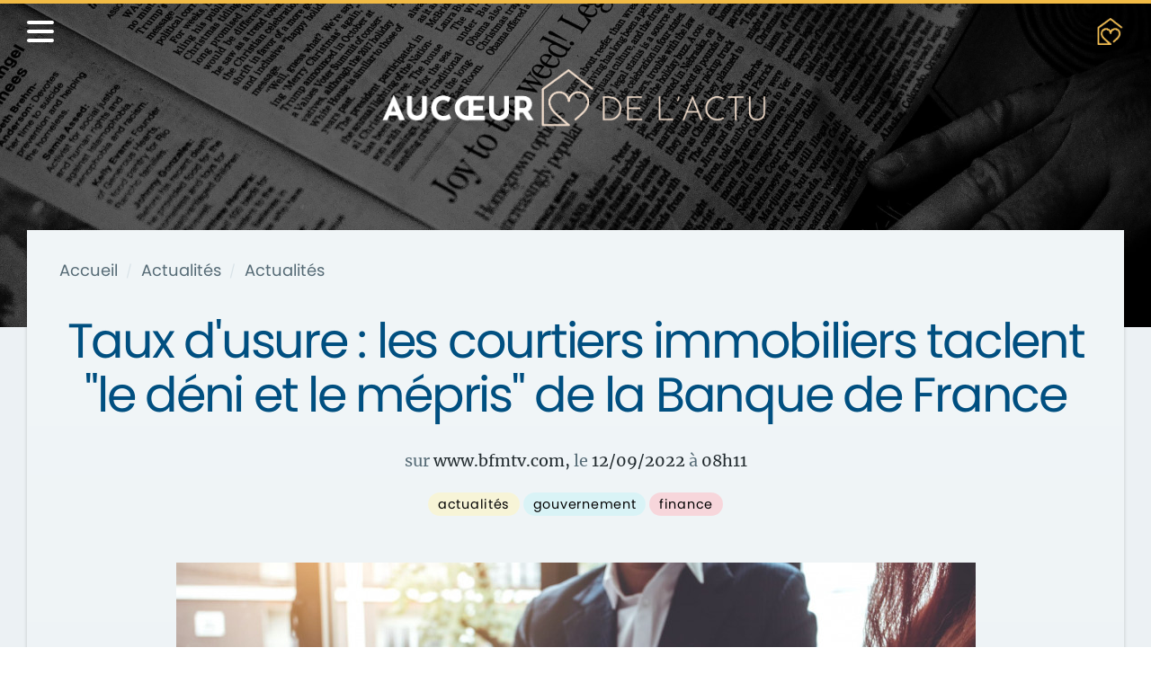

--- FILE ---
content_type: text/html; charset=utf-8
request_url: https://www.aucoeurdelimmo.com/actualites/actualites/taux-d-usure-les-courtiers-immobiliers-taclent-le-deni-et-le-mepris-de-la-banque-de-france-20220912
body_size: 16247
content:
<!DOCTYPE html><html lang="fr"><head><script>(function(w,d,s,l,i){w[l]=w[l]||[];w[l].push({'gtm.start':
								new Date().getTime(),event:'gtm.js'});var f=d.getElementsByTagName(s)[0],
								j=d.createElement(s),dl=l!='dataLayer'?'&l='+l:'';j.async=true;j.src=
								'https://www.googletagmanager.com/gtm.js?id='+i+dl;f.parentNode.insertBefore(j,f);
								})(window,document,'script','dataLayer','GTM-WFG9XVT');</script><script>window.dataLayer = window.dataLayer || [];dataLayer.push({ mdpageCategory: "Actualites", mdTagArticle: "actualites,| gouvernement,| finance", mdAuteurArticle: "www.bfmtv.com" });</script><meta charSet="utf-8"/><link rel="canonical" href="https://www.aucoeurdelimmo.com/actualites/actualites/taux-d-usure-les-courtiers-immobiliers-taclent-le-deni-et-le-mepris-de-la-banque-de-france-20220912"/><link rel="icon" href="/favicon.png"/><link rel="apple-touch-icon" href="/logo192.png"/><meta name="viewport" content="width=device-width, initial-scale=1"/><meta name="keywords" content="aucœurdelimmo, immobilier, actus, news, articles, actualités, architecture, archives, conseils, déco, finance, gouvernement, infographie, insolite, métier, technologie"/><meta name="description" content="Article www.bfmtv.com : Taux d&#x27;usure : les courtiers immobiliers taclent &quot;le déni et le mépris&quot; de la Banque de France | Les derniers articles sur Aucoeurdelimmo.com"/><meta property="og:title" content="Taux d&#x27;usure : les courtiers immobiliers taclent &quot;le déni et le mépris&quot; de la Banque de France | Au Cœur de l&#x27;Immo"/><meta property="og:url" content="https://www.aucoeurdelimmo.com/actualites/actualites/taux-d-usure-les-courtiers-immobiliers-taclent-le-deni-et-le-mepris-de-la-banque-de-france-20220912"/><meta property="og:type" content="website"/><meta property="og:description" content="Article www.bfmtv.com : Taux d&#x27;usure : les courtiers immobiliers taclent &quot;le déni et le mépris&quot; de la Banque de France | Les derniers articles sur Aucoeurdelimmo.com"/><meta property="og:image" content="https://api.aucoeurdelimmo.com/media/images/actualites/631eea0a772b7741336296.jpg"/><meta name="twitter:card" content="summary"/><meta name="twitter:title" content="Taux d&#x27;usure : les courtiers immobiliers taclent &quot;le déni et le mépris&quot; de la Banque de France | Au Cœur de l&#x27;Immo"/><meta name="twitter:description" content="Article www.bfmtv.com : Taux d&#x27;usure : les courtiers immobiliers taclent &quot;le déni et le mépris&quot; de la Banque de France | Les derniers articles sur Aucoeurdelimmo.com"/><meta name="twitter:url" content="https://www.aucoeurdelimmo.com/actualites/actualites/taux-d-usure-les-courtiers-immobiliers-taclent-le-deni-et-le-mepris-de-la-banque-de-france-20220912"/><meta name="twitter:image" content="https://api.aucoeurdelimmo.com/media/images/actualites/631eea0a772b7741336296.jpg"/><title>Taux d&#x27;usure : les courtiers immobiliers taclent &quot;le déni et le mépris&quot; de la Banque de France | Au Cœur de l&#x27;Immo</title><meta name="next-head-count" content="20"/><link rel="preload" href="/_next/static/css/d01454f29bbef3b8a0e1.css" as="style"/><link rel="stylesheet" href="/_next/static/css/d01454f29bbef3b8a0e1.css" data-n-g=""/><noscript data-n-css=""></noscript><link rel="preload" href="/_next/static/chunks/commons.65d50310035ce2612f6f.js" as="script"/><link rel="preload" href="/_next/static/chunks/30.7c633a5b3db2d8856870.js" as="script"/><link rel="preload" href="/_next/static/chunks/36.c580e96654787f1b9548.js" as="script"/><link rel="preload" href="/_next/static/chunks/37.a7ff81f8269afe977ab0.js" as="script"/><link rel="preload" href="/_next/static/chunks/14cb42e7692c65e8bf1a0a6f5261c3ee8fd87a79.eff79bc4b597e01726ae.js" as="script"/><link rel="preload" href="/_next/static/chunks/28.ed1d2254dc1d804943ef.js" as="script"/><link rel="preload" href="/_next/static/chunks/framework.969ddffaf99fbdbd1dfc.js" as="script"/><link rel="preload" href="/_next/static/chunks/35.acbf44fffae3dc846d5c.js" as="script"/><link rel="preload" href="/_next/static/chunks/main-60105631d4483ab1f5c4.js" as="script"/><link rel="preload" href="/_next/static/chunks/webpack-d2970a48663c5825aab9.js" as="script"/><link rel="preload" href="/_next/static/chunks/framework.969ddffaf99fbdbd1dfc.js" as="script"/><link rel="preload" href="/_next/static/chunks/commons.65d50310035ce2612f6f.js" as="script"/><link rel="preload" href="/_next/static/chunks/5f9c7af15567916afa96f782f9bb3f9e3bab7316.cff1a0d747d70f543d2c.js" as="script"/><link rel="preload" href="/_next/static/chunks/pages/_app-82e4218dbd484c88e2d4.js" as="script"/><link rel="preload" href="/_next/static/chunks/14cb42e7692c65e8bf1a0a6f5261c3ee8fd87a79.eff79bc4b597e01726ae.js" as="script"/><link rel="preload" href="/_next/static/chunks/a0e3aaeb077eaa23a712be67b9851d94cbfa526a.6e48d2d34e239d3743d9.js" as="script"/><link rel="preload" href="/_next/static/chunks/e2989dbd1519e0754f28e18fee35056c112dd76b.1517225e0bc4161e5b33.js" as="script"/><link rel="preload" href="/_next/static/chunks/pages/actualites/%5Bcategorie%5D/%5Bslug%5D-27407719791ed00bf4b3.js" as="script"/><style data-styled="" data-styled-version="5.2.0">@font-face{font-family:Poppins;src:url('/fonts/Poppins/Poppins-Regular.otf');}/*!sc*/
@font-face{font-family:"Poppins-semibold";src:url('/fonts/Poppins/Poppins-SemiBold.otf');}/*!sc*/
@font-face{font-family:Merriweather;src:url('/fonts/Merriweather/Merriweather-Regular.ttf');}/*!sc*/
html,body,div,span,applet,object,iframe,h1,h2,h3,h4,h5,h6,p,blockquote,pre,a,abbr,acronym,address,big,cite,code,del,dfn,em,img,ins,kbd,q,s,samp,small,strike,strong,sub,sup,tt,var,b,u,i,center,dl,dt,dd,ol,ul,li,fieldset,form,label,legend,table,caption,tbody,tfoot,thead,tr,th,td,article,aside,canvas,details,embed,figure,figcaption,footer,header,hgroup,menu,nav,output,ruby,section,summary,time,mark,audio,video{margin:0;padding:0;border:0;font-size:100%;font:inherit;vertical-align:baseline;}/*!sc*/
article,aside,details,figcaption,figure,footer,header,hgroup,menu,nav,section{display:block;}/*!sc*/
body{line-height:1;}/*!sc*/
ol,ul{list-style:none;}/*!sc*/
blockquote,q{quotes:none;}/*!sc*/
blockquote:before,blockquote:after,q:before,q:after{content:'';content:none;}/*!sc*/
table{border-collapse:collapse;border-spacing:0;}/*!sc*/
* .nowrap{white-space:nowrap;}/*!sc*/
* .uppercase{text-transform:uppercase;}/*!sc*/
* .bold{font-weight:600;}/*!sc*/
* .lighter{font-weight:400;color:hsl(200,16%,40%);}/*!sc*/
* .see-more-link{display:-webkit-box;display:-webkit-flex;display:-ms-flexbox;display:flex;-webkit-align-items:center;-webkit-box-align:center;-ms-flex-align:center;align-items:center;cursor:pointer;-webkit-transition:color 0.2s linear,text-decoration 0.2s linear;transition:color 0.2s linear,text-decoration 0.2s linear;margin:2rem 0 0;}/*!sc*/
* .see-more-link:hover{color:hsl(200,31%,14%);}/*!sc*/
* .see-more-link:hover svg{fill:hsl(200,31%,14%);}/*!sc*/
* .see-more-link svg{display:block;width:0.8em;height:0.8em;-webkit-animation:ghFlMW 0.5s infinite alternate;animation:ghFlMW 0.5s infinite alternate;-webkit-transition:fill 0.2s linear;transition:fill 0.2s linear;}/*!sc*/
* .see-more-link.left svg{margin-right:10px;}/*!sc*/
* .see-more-link.right svg{margin-left:10px;}/*!sc*/
* .breadcrumbs > a{color:hsl(200,16%,40%);}/*!sc*/
* .breadcrumbs > a:hover{color:hsl(200,16%,16%);}/*!sc*/
@media screen and (max-width:768px){* .breadcrumbs{font-size:0.8rem;}}/*!sc*/
* .message{padding:1rem;border-radius:10px;background-color:hsl(200,33%,96%);margin-top:1rem;}/*!sc*/
* .message.error{border:1px solid hsl(0,100%,40%);}/*!sc*/
* .message.success{border:1px solid hsl(116,46%,49%);}/*!sc*/
html{font-size:18px;font-family:Poppins,Roboto,"Open Sans","Helvetica Neue",Helvetica,Arial,sans-serif;color:hsl(200,16%,16%);fill:hsl(200,16%,16%);}/*!sc*/
a{color:inherit;-webkit-text-decoration:none;text-decoration:none;}/*!sc*/
data-styled.g1[id="sc-global-gOjPkH1"]{content:"sc-global-gOjPkH1,"}/*!sc*/
.DExAb{position:absolute;top:0;left:0;width:100%;height:100%;background-color:rgba(0,0,0,0.6);}/*!sc*/
data-styled.g2[id="BackgroundFilter-r9h5q2-0"]{content:"DExAb,"}/*!sc*/
.iYffPl{background-image:linear-gradient(to bottom,hsl(200,33%,96%),hsl(200,25%,94%));position:relative;padding:2rem 2rem 0;box-sizing:border-box;display:-webkit-box;display:-webkit-flex;display:-ms-flexbox;display:flex;-webkit-flex-direction:column;-ms-flex-direction:column;flex-direction:column;-webkit-box-pack:justify;-webkit-justify-content:space-between;-ms-flex-pack:justify;justify-content:space-between;box-shadow:0 2px 4px rgba(0,0,0,0.18);}/*!sc*/
@media screen and (max-width:992px){.iYffPl{padding:1.5rem 1.5rem 0;}}/*!sc*/
@media screen and (max-width:768px){.iYffPl{padding:1rem 1rem 0;}}/*!sc*/
data-styled.g3[id="BasicPageContent-sc-31jzvt-0"]{content:"iYffPl,"}/*!sc*/
.jHibQf{border:1px solid hsl(203,100%,25%);color:hsl(200,16%,16%);fill:hsl(200,16%,16%);background-color:rgba(255,255,255,0);z-index:0;display:-webkit-box;display:-webkit-flex;display:-ms-flexbox;display:flex;-webkit-box-pack:center;-webkit-justify-content:center;-ms-flex-pack:center;justify-content:center;-webkit-align-items:center;-webkit-box-align:center;-ms-flex-align:center;align-items:center;outline:none;padding:0.5rem 1rem;font-size:1rem;line-height:1.5;-webkit-letter-spacing:0.05rem;-moz-letter-spacing:0.05rem;-ms-letter-spacing:0.05rem;letter-spacing:0.05rem;font-weight:400;border-radius:300px;cursor:pointer;-webkit-user-select:none;-moz-user-select:none;-ms-user-select:none;user-select:none;text-align:center;-webkit-transition:background-color 0.2s linear,border 0.2s linear,color 0.2s linear;transition:background-color 0.2s linear,border 0.2s linear,color 0.2s linear;}/*!sc*/
.jHibQf svg{width:1rem;height:1rem;}/*!sc*/
@media screen and (min-width:1600px){.jHibQf{width:140px;font-size:15px;}}/*!sc*/
@media screen and (min-width:1800px){.jHibQf{width:180px;font-size:1rem;}}/*!sc*/
@media screen and (min-width:992px){.jHibQf:hover{background-color:hsl(0,0%,100%);color:hsl(203,100%,25%);fill:hsl(203,100%,25%);}}/*!sc*/
.gnnQnN{border:1px solid hsl(0,0%,100%);color:hsl(0,0%,100%);fill:hsl(0,0%,100%);background-color:rgba(255,255,255,0);z-index:0;display:-webkit-box;display:-webkit-flex;display:-ms-flexbox;display:flex;-webkit-box-pack:center;-webkit-justify-content:center;-ms-flex-pack:center;justify-content:center;-webkit-align-items:center;-webkit-box-align:center;-ms-flex-align:center;align-items:center;outline:none;padding:0.5rem 1rem;font-size:1rem;line-height:1.5;-webkit-letter-spacing:0.05rem;-moz-letter-spacing:0.05rem;-ms-letter-spacing:0.05rem;letter-spacing:0.05rem;font-weight:400;border-radius:300px;cursor:pointer;-webkit-user-select:none;-moz-user-select:none;-ms-user-select:none;user-select:none;text-align:center;-webkit-transition:background-color 0.2s linear,border 0.2s linear,color 0.2s linear;transition:background-color 0.2s linear,border 0.2s linear,color 0.2s linear;}/*!sc*/
.gnnQnN svg{width:1rem;height:1rem;}/*!sc*/
@media screen and (min-width:1600px){.gnnQnN{width:140px;font-size:15px;}}/*!sc*/
@media screen and (min-width:1800px){.gnnQnN{width:180px;font-size:1rem;}}/*!sc*/
@media screen and (min-width:992px){.gnnQnN:hover{background-color:hsl(0,0%,100%);color:hsl(203,100%,25%);fill:hsl(203,100%,25%);}}/*!sc*/
data-styled.g5[id="Button-sc-1jhh6hx-0"]{content:"jHibQf,gnnQnN,"}/*!sc*/
.faYXzJ{position:relative;margin-left:0.75rem;height:0.5rem;width:0.5rem;}/*!sc*/
.faYXzJ::before,.faYXzJ::after{content:"";position:absolute;bottom:0;width:2px;height:100%;-webkit-transition:all 0.5s;transition:all 0.5s;}/*!sc*/
.faYXzJ::before{left:-0.17rem;-webkit-transform:rotate(-45deg);-ms-transform:rotate(-45deg);transform:rotate(-45deg);background-color:hsl(0,0%,100%);}/*!sc*/
.faYXzJ::after{left:0.17rem;-webkit-transform:rotate(45deg);-ms-transform:rotate(45deg);transform:rotate(45deg);background-color:hsl(0,0%,100%);}/*!sc*/
data-styled.g6[id="CaretDown-bizppg-0"]{content:"faYXzJ,"}/*!sc*/
.kbjwfu{background-color:rgba(255,245,186,0.5);color:hsl(0,0%,0%);border:1px solid rgba(0,0,0,0);padding:5px 10px;border-radius:100px;box-sizing:border-box;font-size:0.8rem;-webkit-letter-spacing:0.05em;-moz-letter-spacing:0.05em;-ms-letter-spacing:0.05em;letter-spacing:0.05em;margin:0.1rem 0.1rem;text-transform:lowercase;cursor:default;-webkit-user-select:none;-moz-user-select:none;-ms-user-select:none;user-select:none;-webkit-transition:color 0.3s linear,background-color 0.3s linear,border-color 0.3s linear;transition:color 0.3s linear,background-color 0.3s linear,border-color 0.3s linear;}/*!sc*/
.kpZBZO{background-color:rgba(196,244,248,0.5);color:hsl(0,0%,0%);border:1px solid rgba(0,0,0,0);padding:5px 10px;border-radius:100px;box-sizing:border-box;font-size:0.8rem;-webkit-letter-spacing:0.05em;-moz-letter-spacing:0.05em;-ms-letter-spacing:0.05em;letter-spacing:0.05em;margin:0.1rem 0.1rem;text-transform:lowercase;cursor:default;-webkit-user-select:none;-moz-user-select:none;-ms-user-select:none;user-select:none;-webkit-transition:color 0.3s linear,background-color 0.3s linear,border-color 0.3s linear;transition:color 0.3s linear,background-color 0.3s linear,border-color 0.3s linear;}/*!sc*/
.kmNqjd{background-color:rgba(255,186,194,0.5);color:hsl(0,0%,0%);border:1px solid rgba(0,0,0,0);padding:5px 10px;border-radius:100px;box-sizing:border-box;font-size:0.8rem;-webkit-letter-spacing:0.05em;-moz-letter-spacing:0.05em;-ms-letter-spacing:0.05em;letter-spacing:0.05em;margin:0.1rem 0.1rem;text-transform:lowercase;cursor:default;-webkit-user-select:none;-moz-user-select:none;-ms-user-select:none;user-select:none;-webkit-transition:color 0.3s linear,background-color 0.3s linear,border-color 0.3s linear;transition:color 0.3s linear,background-color 0.3s linear,border-color 0.3s linear;}/*!sc*/
data-styled.g7[id="Category-sc-1rqjsan-0"]{content:"kbjwfu,kpZBZO,kmNqjd,"}/*!sc*/
.eZhzZv{width:100%;display:-webkit-box;display:-webkit-flex;display:-ms-flexbox;display:flex;-webkit-box-pack:start;-webkit-justify-content:flex-start;-ms-flex-pack:start;justify-content:flex-start;-webkit-align-items:flex-start;-webkit-box-align:flex-start;-ms-flex-align:flex-start;align-items:flex-start;-webkit-flex-wrap:wrap;-ms-flex-wrap:wrap;flex-wrap:wrap;}/*!sc*/
.JKgoc{width:auto;display:-webkit-box;display:-webkit-flex;display:-ms-flexbox;display:flex;-webkit-box-pack:start;-webkit-justify-content:flex-start;-ms-flex-pack:start;justify-content:flex-start;-webkit-align-items:flex-start;-webkit-box-align:flex-start;-ms-flex-align:flex-start;align-items:flex-start;-webkit-flex-wrap:wrap;-ms-flex-wrap:wrap;flex-wrap:wrap;}/*!sc*/
data-styled.g9[id="FlexRowSection-sc-13nrww7-0"]{content:"eZhzZv,JKgoc,"}/*!sc*/
.mznCN{background-color:hsl(200,25%,94%);}/*!sc*/
data-styled.g11[id="Main-sc-1cec03d-0"]{content:"mznCN,"}/*!sc*/
.fpvink{min-height:auto;padding:0 30px;max-width:1340px;width:100%;margin:-15vh auto 0;box-sizing:border-box;position:relative;}/*!sc*/
@media screen and (max-width:768px){.fpvink{padding:0 10px;margin-top:-30vh;}}/*!sc*/
data-styled.g12[id="PageContainer-sc-1f6sxyd-0"]{content:"fpvink,"}/*!sc*/
.iaGONc{color:hsl(200,25%,88%);width:auto;margin:0;line-height:1.5;font-size:0.8rem;-webkit-letter-spacing:0.05rem;-moz-letter-spacing:0.05rem;-ms-letter-spacing:0.05rem;letter-spacing:0.05rem;}/*!sc*/
.gnlxQN{color:hsl(200,25%,88%);width:auto;margin:0 0.5rem;line-height:1.5;font-size:0.8rem;-webkit-letter-spacing:0.05rem;-moz-letter-spacing:0.05rem;-ms-letter-spacing:0.05rem;letter-spacing:0.05rem;}/*!sc*/
.fhvsKz{color:hsl(200,16%,16%);width:auto;margin:0;line-height:1.5;font-size:0.8rem;-webkit-letter-spacing:0.05rem;-moz-letter-spacing:0.05rem;-ms-letter-spacing:0.05rem;letter-spacing:0.05rem;}/*!sc*/
data-styled.g13[id="SmallText-lyid2k-0"]{content:"iaGONc,gnlxQN,fhvsKz,"}/*!sc*/
.hGAaxg{color:hsl(200,25%,88%);font-size:1.2rem;line-height:1.5;font-weight:500;-webkit-letter-spacing:-0.025rem;-moz-letter-spacing:-0.025rem;-ms-letter-spacing:-0.025rem;letter-spacing:-0.025rem;z-index:1;}/*!sc*/
@media screen and (min-width:768px){}/*!sc*/
@media screen and (max-width:768px){.hGAaxg{font-size:1.1em;}}/*!sc*/
.cKgtMq{color:hsl(200,25%,88%);font-size:1.2rem;line-height:1.5;font-weight:500;-webkit-letter-spacing:-0.025rem;-moz-letter-spacing:-0.025rem;-ms-letter-spacing:-0.025rem;letter-spacing:-0.025rem;z-index:1;}/*!sc*/
@media screen and (min-width:768px){.cKgtMq{font-size:1.5rem;}}/*!sc*/
@media screen and (max-width:768px){.cKgtMq{font-size:1.1em;}}/*!sc*/
.imTfxC{color:hsl(200,31%,14%);font-size:1.2rem;line-height:1.5;font-weight:500;-webkit-letter-spacing:-0.025rem;-moz-letter-spacing:-0.025rem;-ms-letter-spacing:-0.025rem;letter-spacing:-0.025rem;z-index:1;}/*!sc*/
@media screen and (min-width:768px){.imTfxC{font-size:1.5rem;}}/*!sc*/
@media screen and (max-width:768px){.imTfxC{font-size:1.1em;}}/*!sc*/
.kzeaCI{color:hsl(200,31%,14%);font-size:1.2rem;line-height:1.5;font-weight:500;-webkit-letter-spacing:-0.025rem;-moz-letter-spacing:-0.025rem;-ms-letter-spacing:-0.025rem;letter-spacing:-0.025rem;z-index:1;}/*!sc*/
@media screen and (min-width:768px){}/*!sc*/
@media screen and (max-width:768px){.kzeaCI{font-size:1.1em;}}/*!sc*/
data-styled.g14[id="SmallTitle-sc-1o0idbt-0"]{content:"hGAaxg,cKgtMq,imTfxC,kzeaCI,"}/*!sc*/
.ZdryX{width:100%;overflow-wrap:break-word;word-wrap:break-word;-webkit-hyphens:auto;-moz-hyphens:auto;-ms-hyphens:auto;hyphens:auto;color:hsl(200,16%,16%);line-height:1.5;font-family:Merriweather,Georgia,"Times New Romain",serif;font-size:1rem;}/*!sc*/
data-styled.g15[id="Text-sfhvmt-0"]{content:"ZdryX,"}/*!sc*/
.gXqsip{background:url(/images/single_actu_hero.jpg);background-size:cover;background-position:center;background-repeat:no-repeat;width:100%;height:50vh;position:relative;display:-webkit-box;display:-webkit-flex;display:-ms-flexbox;display:flex;-webkit-flex-direction:column;-ms-flex-direction:column;flex-direction:column;-webkit-box-pack:space-around;-webkit-justify-content:space-around;-ms-flex-pack:space-around;justify-content:space-around;-webkit-align-items:center;-webkit-box-align:center;-ms-flex-align:center;align-items:center;border-top:4px solid hsl(41,87%,61%);}/*!sc*/
.gXqsip .follow-section{position:absolute;top:20px;right:30px;z-index:200;}/*!sc*/
@media screen and (max-width:768px){.gXqsip{height:60vh;}.gXqsip .follow-section{right:20px;}.gXqsip .follow-section h3{display:none;}}/*!sc*/
data-styled.g18[id="Container-sc-1adsaw3-0"]{content:"gXqsip,"}/*!sc*/
.jIdtzC{z-index:1;}/*!sc*/
.jIdtzC img{max-width:700px;max-height:66px;}/*!sc*/
@media screen and (max-width:992px){.jIdtzC img{max-width:80vw;max-height:50px;}}/*!sc*/
data-styled.g19[id="Logo-oemc85-0"]{content:"jIdtzC,"}/*!sc*/
.gNzeuD{display:-webkit-box;display:-webkit-flex;display:-ms-flexbox;display:flex;-webkit-flex-direction:column;-ms-flex-direction:column;flex-direction:column;-webkit-align-items:center;-webkit-box-align:center;-ms-flex-align:center;align-items:center;text-align:center;cursor:pointer;}/*!sc*/
.gNzeuD > h3{margin-top:15px;}/*!sc*/
@media screen and (max-width:768px){.gNzeuD{padding:0 20px;box-sizing:border-box;}}/*!sc*/
data-styled.g20[id="LogoSection-sc-19v2hrf-0"]{content:"gNzeuD,"}/*!sc*/
.kanSOl{display:-webkit-box;display:-webkit-flex;display:-ms-flexbox;display:flex;-webkit-flex-direction:column;-ms-flex-direction:column;flex-direction:column;-webkit-box-pack:justify;-webkit-justify-content:space-between;-ms-flex-pack:justify;justify-content:space-between;-webkit-align-items:center;-webkit-box-align:center;-ms-flex-align:center;align-items:center;}/*!sc*/
data-styled.g22[id="Container-rep4t8-0"]{content:"kanSOl,"}/*!sc*/
.bBSYhZ{border:2px solid hsl(0,0%,100%);background-color:transparent;border-radius:50%;padding:15px;display:block;cursor:pointer;}/*!sc*/
.bBSYhZ:nth-child(2){margin-left:30px;margin-right:30px;}/*!sc*/
@media screen and (max-width:768px){.bBSYhZ{padding:10px;}}/*!sc*/
data-styled.g23[id="LogoLink-sc-1vvw04i-0"]{content:"bBSYhZ,"}/*!sc*/
.hoSXfr{width:100%;display:-webkit-box;display:-webkit-flex;display:-ms-flexbox;display:flex;-webkit-box-pack:center;-webkit-justify-content:center;-ms-flex-pack:center;justify-content:center;-webkit-align-items:center;-webkit-box-align:center;-ms-flex-align:center;align-items:center;margin-top:20px;margin-bottom:30px;}/*!sc*/
.hoSXfr figure{display:-webkit-box;display:-webkit-flex;display:-ms-flexbox;display:flex;-webkit-box-pack:center;-webkit-justify-content:center;-ms-flex-pack:center;justify-content:center;-webkit-align-items:center;-webkit-box-align:center;-ms-flex-align:center;align-items:center;}/*!sc*/
.hoSXfr svg{max-width:1.3rem;max-height:1.3rem;}/*!sc*/
data-styled.g24[id="Logos-zu9s3x-0"]{content:"hoSXfr,"}/*!sc*/
.Mksmo{padding:50px 30px;background-color:hsl(203,100%,25%);border-top:1px solid hsl(41,87%,61%);display:grid;grid-template-columns:1fr 1fr 1fr;}/*!sc*/
@media screen and (max-width:992px){.Mksmo{grid-template-columns:1fr 1fr;grid-template-rows:auto auto;row-gap:50px;}.Mksmo .footer-right{grid-column:span 2;}}/*!sc*/
@media screen and (max-width:768px){.Mksmo{padding:30px 20px;background-color:hsl(203,100%,25%);grid-template-columns:1fr;grid-template-rows:auto auto auto;row-gap:50px;}.Mksmo .footer-right{grid-column:1;}}/*!sc*/
data-styled.g25[id="Container-sc-1lk9jgd-0"]{content:"Mksmo,"}/*!sc*/
.jqoeKw{display:-webkit-box;display:-webkit-flex;display:-ms-flexbox;display:flex;-webkit-flex-direction:column;-ms-flex-direction:column;flex-direction:column;-webkit-align-items:center;-webkit-box-align:center;-ms-flex-align:center;align-items:center;-webkit-box-pack:center;-webkit-justify-content:center;-ms-flex-pack:center;justify-content:center;}/*!sc*/
.jqoeKw figure{height:50px;}/*!sc*/
.jqoeKw img{height:100%;}/*!sc*/
.jqoeKw .newsletter-button{margin-top:30px;}/*!sc*/
data-styled.g26[id="Left-o4is5k-0"]{content:"jqoeKw,"}/*!sc*/
.gnPUJD{color:hsl(0,0%,100%);font-size:0.8em;-webkit-letter-spacing:0.2em;-moz-letter-spacing:0.2em;-ms-letter-spacing:0.2em;letter-spacing:0.2em;height:100%;}/*!sc*/
.gnPUJD ul{height:100%;display:-webkit-box;display:-webkit-flex;display:-ms-flexbox;display:flex;-webkit-flex-direction:column;-ms-flex-direction:column;flex-direction:column;-webkit-box-pack:center;-webkit-justify-content:center;-ms-flex-pack:center;justify-content:center;-webkit-align-items:center;-webkit-box-align:center;-ms-flex-align:center;align-items:center;}/*!sc*/
.gnPUJD li{margin:0.75rem 0;}/*!sc*/
.gnPUJD a:hover{font-weight:600;}/*!sc*/
data-styled.g27[id="Center-sc-4c6eof-0"]{content:"gnPUJD,"}/*!sc*/
.kFGzn{height:100vh;width:100vw;position:fixed;top:0;left:0;opacity:0;background-color:rgba(0,0,0,0.8);-webkit-transition:opacity 0.3s ease-in;transition:opacity 0.3s ease-in;z-index:-1;}/*!sc*/
.kFGzn.open{opacity:0.9;z-index:5;}/*!sc*/
data-styled.g28[id="Backdrop-sc-1qybbgb-0"]{content:"kFGzn,"}/*!sc*/
.cWRPTn{z-index:90;position:fixed;top:0;left:0;height:100vh;overflow-y:auto;padding:100px 30px 30px;box-sizing:border-box;display:-webkit-box;display:-webkit-flex;display:-ms-flexbox;display:flex;-webkit-flex-direction:column;-ms-flex-direction:column;flex-direction:column;-webkit-box-pack:justify;-webkit-justify-content:space-between;-ms-flex-pack:justify;justify-content:space-between;background-color:hsl(203,100%,25%);border-right:1px solid hsl(41,87%,61%);-webkit-transition:-webkit-transform 0.3s ease-in-out;-webkit-transition:transform 0.3s ease-in-out;transition:transform 0.3s ease-in-out;}/*!sc*/
.cWRPTn.close{-webkit-transform:translateX(-101%);-ms-transform:translateX(-101%);transform:translateX(-101%);}/*!sc*/
.cWRPTn.open{-webkit-transform:translateX(0);-ms-transform:translateX(0);transform:translateX(0);}/*!sc*/
@media screen and (max-width:768px){.cWRPTn{padding:80px 30px 30px;width:98vw;}}/*!sc*/
data-styled.g29[id="Container-sc-1t0syjl-0"]{content:"cWRPTn,"}/*!sc*/
.cmmMmd{display:-webkit-box;display:-webkit-flex;display:-ms-flexbox;display:flex;-webkit-align-items:center;-webkit-box-align:center;-ms-flex-align:center;align-items:center;margin-top:10px;cursor:pointer;-webkit-user-select:none;-moz-user-select:none;-ms-user-select:none;user-select:none;}/*!sc*/
data-styled.g30[id="DropdownLink-sc-2u5ew7-0"]{content:"cmmMmd,"}/*!sc*/
.bVTgyQ{margin-bottom:30px;width:100%;}/*!sc*/
.bVTgyQ hr{margin:0;height:2px;width:20%;border:none;background-color:hsl(41,87%,61%);}/*!sc*/
data-styled.g31[id="Group-tad33f-0"]{content:"bVTgyQ,"}/*!sc*/
.cPdTyz{display:-webkit-box;display:-webkit-flex;display:-ms-flexbox;display:flex;-webkit-flex-direction:column;-ms-flex-direction:column;flex-direction:column;-webkit-box-pack:start;-webkit-justify-content:flex-start;-ms-flex-pack:start;justify-content:flex-start;-webkit-align-items:flex-start;-webkit-box-align:flex-start;-ms-flex-align:flex-start;align-items:flex-start;}/*!sc*/
data-styled.g32[id="Links-bugswl-0"]{content:"cPdTyz,"}/*!sc*/
.kgVSca{color:hsl(0,0%,100%);margin-left:1rem;}/*!sc*/
.kgVSca a{display:block;margin-top:10px;}/*!sc*/
.kgVSca a:hover{color:hsl(200,25%,88%);}/*!sc*/
data-styled.g33[id="NavList-sc-1jfsejm-0"]{content:"kgVSca,"}/*!sc*/
.edhWDx{display:-webkit-box;display:-webkit-flex;display:-ms-flexbox;display:flex;-webkit-flex-direction:column;-ms-flex-direction:column;flex-direction:column;-webkit-box-pack:start;-webkit-justify-content:flex-start;-ms-flex-pack:start;justify-content:flex-start;-webkit-align-items:flex-start;-webkit-box-align:flex-start;-ms-flex-align:flex-start;align-items:flex-start;padding-left:1rem;opacity:0;overflow-y:hidden;-webkit-transition:height 0.3s ease-in-out,opacity 0.3s ease-in-out;transition:height 0.3s ease-in-out,opacity 0.3s ease-in-out;}/*!sc*/
data-styled.g34[id="Sublist-sc-10kezqw-0"]{content:"edhWDx,"}/*!sc*/
.JJmgy{padding:20px 30px;background-color:rgba(0,0,0,0);border-bottom:1px solid rgba(0,0,0,0);position:fixed;top:0;left:0;width:100%;display:-webkit-box;display:-webkit-flex;display:-ms-flexbox;display:flex;-webkit-box-pack:justify;-webkit-justify-content:space-between;-ms-flex-pack:justify;justify-content:space-between;-webkit-align-items:center;-webkit-box-align:center;-ms-flex-align:center;align-items:center;overflow:hidden;z-index:100;box-sizing:border-box;-webkit-transition:background-color 0.5s ease-in-out,border-bottom 0.5s ease-in-out,padding 0.5s ease-in-out;transition:background-color 0.5s ease-in-out,border-bottom 0.5s ease-in-out,padding 0.5s ease-in-out;}/*!sc*/
.JJmgy.sticky{background-color:hsl(203,100%,25%);border-bottom:1px solid hsl(41,87%,61%);}/*!sc*/
.JJmgy .nav-left{position:relative;-webkit-flex:1;-ms-flex:1;flex:1;}/*!sc*/
.JJmgy .nav-center{-webkit-flex:1;-ms-flex:1;flex:1;text-align:center;}/*!sc*/
.JJmgy .nav-center figure{height:30px;}/*!sc*/
.JJmgy .nav-center img{height:100%;}/*!sc*/
.JJmgy .nav-right{-webkit-flex:1;-ms-flex:1;flex:1;display:-webkit-box;display:-webkit-flex;display:-ms-flexbox;display:flex;-webkit-box-pack:end;-webkit-justify-content:flex-end;-ms-flex-pack:end;justify-content:flex-end;z-index:80;}/*!sc*/
.JJmgy .nav-right figure{height:30px;}/*!sc*/
.JJmgy .nav-right img{height:100%;}/*!sc*/
.JJmgy .nav-right .follow-logos{margin:0;}/*!sc*/
.JJmgy .nav-right .follow-logos svg{max-width:1rem;max-height:1rem;}/*!sc*/
@media screen and (max-width:992px){.JJmgy{padding:20px;}}/*!sc*/
@media screen and (max-width:768px){.JJmgy.sticky{padding:10px 20px;}}/*!sc*/
data-styled.g35[id="Container-sc-14grxll-0"]{content:"JJmgy,"}/*!sc*/
.eEyKLv{z-index:100;width:30px;height:30px;position:relative;display:-webkit-box;display:-webkit-flex;display:-ms-flexbox;display:flex;-webkit-flex-direction:column;-ms-flex-direction:column;flex-direction:column;padding:0;-webkit-box-pack:space-around;-webkit-justify-content:space-around;-ms-flex-pack:space-around;justify-content:space-around;background:transparent;border:none;cursor:pointer;}/*!sc*/
.eEyKLv:focus{outline:none;}/*!sc*/
.eEyKLv:first-child{-webkit-transform:rotate(0);-ms-transform:rotate(0);transform:rotate(0);}/*!sc*/
.eEyKLv:nth-child(2){opacity:1;-webkit-transform:translateX(0);-ms-transform:translateX(0);transform:translateX(0);}/*!sc*/
.eEyKLv:nth-child(3){-webkit-transform:rotate(0);-ms-transform:rotate(0);transform:rotate(0);}/*!sc*/
data-styled.g36[id="Container-er7k9n-0"]{content:"eEyKLv,"}/*!sc*/
.bkZzTK{width:30px;height:4px;position:relative;background-color:hsl(0,0%,100%);border-radius:10px;-webkit-transition:all 0.3s linear;transition:all 0.3s linear;-webkit-transform-origin:1px;-ms-transform-origin:1px;transform-origin:1px;}/*!sc*/
.open .Bar-sc-1dz9kqz-0:first-child{-webkit-transform:rotate(45deg);-ms-transform:rotate(45deg);transform:rotate(45deg);}/*!sc*/
.open .Bar-sc-1dz9kqz-0:nth-child(2){opacity:0;-webkit-transform:translateX(-100px);-ms-transform:translateX(-100px);transform:translateX(-100px);}/*!sc*/
.open .Bar-sc-1dz9kqz-0:nth-child(3){-webkit-transform:rotate(-45deg);-ms-transform:rotate(-45deg);transform:rotate(-45deg);}/*!sc*/
data-styled.g37[id="Bar-sc-1dz9kqz-0"]{content:"bkZzTK,"}/*!sc*/
@-webkit-keyframes ghFlMW{from{-webkit-transform:translateX(0px) scale(1);-ms-transform:translateX(0px) scale(1);transform:translateX(0px) scale(1);}to{-webkit-transform:translateX(-2px) scale(1.1);-ms-transform:translateX(-2px) scale(1.1);transform:translateX(-2px) scale(1.1);}}/*!sc*/
@keyframes ghFlMW{from{-webkit-transform:translateX(0px) scale(1);-ms-transform:translateX(0px) scale(1);transform:translateX(0px) scale(1);}to{-webkit-transform:translateX(-2px) scale(1.1);-ms-transform:translateX(-2px) scale(1.1);transform:translateX(-2px) scale(1.1);}}/*!sc*/
data-styled.g43[id="sc-keyframes-ghFlMW"]{content:"ghFlMW,"}/*!sc*/
.VLKYL{display:grid;grid-template-columns:repeat(auto-fit,minmax(400px,1fr));grid-gap:1rem;}/*!sc*/
@media screen and (max-width:768px){.VLKYL{grid-template-columns:repeat(auto-fit,minmax(100%,1fr));}}/*!sc*/
data-styled.g44[id="Container-sc-1fe9nfv-0"]{content:"VLKYL,"}/*!sc*/
.bLSaeE{width:100%;display:-webkit-box;display:-webkit-flex;display:-ms-flexbox;display:flex;-webkit-flex-direction:column;-ms-flex-direction:column;flex-direction:column;-webkit-box-pack:start;-webkit-justify-content:flex-start;-ms-flex-pack:start;justify-content:flex-start;padding:2rem 0;}/*!sc*/
.bLSaeE > h3{margin-bottom:1rem;}/*!sc*/
data-styled.g70[id="Container-uvlnrx-0"]{content:"bLSaeE,"}/*!sc*/
.gzofsc{-webkit-box-pack:start;-webkit-justify-content:flex-start;-ms-flex-pack:start;justify-content:flex-start;-webkit-align-items:center;-webkit-box-align:center;-ms-flex-align:center;align-items:center;}/*!sc*/
.gzofsc > .left{width:100%;}/*!sc*/
data-styled.g78[id="Container-sc-1cy02z1-0"]{content:"gzofsc,"}/*!sc*/
.hSkfeE{display:-webkit-box;display:-webkit-flex;display:-ms-flexbox;display:flex;-webkit-flex-direction:column;-ms-flex-direction:column;flex-direction:column;-webkit-box-pack:start;-webkit-justify-content:flex-start;-ms-flex-pack:start;justify-content:flex-start;-webkit-align-items:center;-webkit-box-align:center;-ms-flex-align:center;align-items:center;margin:2rem 0;}/*!sc*/
.hSkfeE > p{width:50%;margin-bottom:20px;}/*!sc*/
@media screen and (max-width:1200px){.hSkfeE > p{width:60%;}}/*!sc*/
@media screen and (max-width:992px){.hSkfeE > p{width:75%;}}/*!sc*/
@media screen and (max-width:768px){.hSkfeE > p{width:100%;}}/*!sc*/
data-styled.g79[id="Content-sc-1l01224-0"]{content:"hSkfeE,"}/*!sc*/
.cnfvaa{border-top:1px solid hsl(200,16%,40%);width:100%;display:-webkit-box;display:-webkit-flex;display:-ms-flexbox;display:flex;-webkit-box-pack:center;-webkit-justify-content:center;-ms-flex-pack:center;justify-content:center;-webkit-align-items:center;-webkit-box-align:center;-ms-flex-align:center;align-items:center;padding:0.25rem 0;box-sizing:border-box;}/*!sc*/
data-styled.g80[id="Footer-qu3pdt-0"]{content:"cnfvaa,"}/*!sc*/
.jOOfVt{width:100%;display:-webkit-box;display:-webkit-flex;display:-ms-flexbox;display:flex;-webkit-flex-direction:column;-ms-flex-direction:column;flex-direction:column;-webkit-box-pack:start;-webkit-justify-content:flex-start;-ms-flex-pack:start;justify-content:flex-start;-webkit-align-items:center;-webkit-box-align:center;-ms-flex-align:center;align-items:center;text-align:center;margin-bottom:50px;}/*!sc*/
.jOOfVt > h1{margin-bottom:30px;}/*!sc*/
.jOOfVt > div{margin-top:20px;display:-webkit-box;display:-webkit-flex;display:-ms-flexbox;display:flex;-webkit-box-pack:center;-webkit-justify-content:center;-ms-flex-pack:center;justify-content:center;-webkit-align-items:center;-webkit-box-align:center;-ms-flex-align:center;align-items:center;}/*!sc*/
.jOOfVt > div > a > p{cursor:pointer;}/*!sc*/
.jOOfVt > div > a > p:hover{-webkit-text-decoration:underline;text-decoration:underline;}/*!sc*/
data-styled.g81[id="Header-sc-69i97g-0"]{content:"jOOfVt,"}/*!sc*/
.hXmeNp{width:100%;display:-webkit-box;display:-webkit-flex;display:-ms-flexbox;display:flex;-webkit-flex-direction:column;-ms-flex-direction:column;flex-direction:column;-webkit-box-pack:start;-webkit-justify-content:flex-start;-ms-flex-pack:start;justify-content:flex-start;-webkit-align-items:center;-webkit-box-align:center;-ms-flex-align:center;align-items:center;margin-bottom:50px;}/*!sc*/
.hXmeNp img{max-width:100%;}/*!sc*/
data-styled.g82[id="Image-sc-17jvzr1-0"]{content:"hXmeNp,"}/*!sc*/
.iehBuM{width:100%;background-color:hsl(200,25%,94%);display:-webkit-box;display:-webkit-flex;display:-ms-flexbox;display:flex;-webkit-flex-direction:column;-ms-flex-direction:column;flex-direction:column;-webkit-box-pack:start;-webkit-justify-content:flex-start;-ms-flex-pack:start;justify-content:flex-start;-webkit-align-items:center;-webkit-box-align:center;-ms-flex-align:center;align-items:center;text-align:center;padding:2rem;box-sizing:border-box;border-top:2px solid hsl(41,87%,61%);margin-top:20px;box-shadow:0 2px 4px rgba(0,0,0,0.18);}/*!sc*/
.iehBuM > p{margin-top:20px;margin-bottom:20px;}/*!sc*/
@media screen and (max-width:768px){.iehBuM{padding:1rem;}}/*!sc*/
data-styled.g83[id="Newsletter-mj5g7w-0"]{content:"iehBuM,"}/*!sc*/
.ksNHKm{color:hsl(203,100%,25%);font-size:3rem;line-height:1.125;-webkit-letter-spacing:-0.125rem;-moz-letter-spacing:-0.125rem;-ms-letter-spacing:-0.125rem;letter-spacing:-0.125rem;font-weight:500;}/*!sc*/
@media screen and (max-width:1200px){.ksNHKm{font-size:2rem;-webkit-letter-spacing:-0.085rem;-moz-letter-spacing:-0.085rem;-ms-letter-spacing:-0.085rem;letter-spacing:-0.085rem;}}/*!sc*/
@media screen and (max-width:768px){.ksNHKm{font-size:1.5rem;-webkit-letter-spacing:-0.05rem;-moz-letter-spacing:-0.05rem;-ms-letter-spacing:-0.05rem;letter-spacing:-0.05rem;}}/*!sc*/
data-styled.g84[id="Title-sc-11j95zo-0"]{content:"ksNHKm,"}/*!sc*/
.ctOqd h2,.ctOqd h3{color:hsl(203,100%,25%);}/*!sc*/
.ctOqd h2{font-size:1.3rem;margin:1.5rem 0 1rem;}/*!sc*/
.ctOqd h3{font-size:1.15rem;margin:1.5rem 0 1rem;}/*!sc*/
.ctOqd p{line-height:1.5;}/*!sc*/
.ctOqd p:not(:first-child){margin-top:.5rem;}/*!sc*/
.ctOqd a{color:hsl(203,100%,25%);font-family:Poppins-semibold,Roboto,"Open Sans","Helvetica Neue",Helvetica,Arial,sans-serif;}/*!sc*/
.ctOqd i{font-style:italic;}/*!sc*/
.ctOqd b{font-family:Poppins-semibold,Roboto,"Open Sans","Helvetica Neue",Helvetica,Arial,sans-serif;}/*!sc*/
.ctOqd ul{margin:1rem 0;line-height:1.8;}/*!sc*/
.ctOqd ul li{list-style:initial;}/*!sc*/
.ctOqd ol{margin:1rem 0;line-height:1.8;}/*!sc*/
.ctOqd ol li{list-style:decimal;}/*!sc*/
.ctOqd li{margin-left:1rem;}/*!sc*/
.ctOqd li::marker{color:hsl(203,100%,25%);}/*!sc*/
.ctOqd details{background:hsl(200,33%,96%);border-top:1px solid hsl(41,87%,61%);box-shadow:0 2px 3px rgba(0,0,0,.2);padding:0 2rem;position:relative;margin:2rem 0;}/*!sc*/
.ctOqd details summary{cursor:pointer;padding:1.5rem 0;font-family:Poppins-semibold,Roboto,"Open Sans","Helvetica Neue",Helvetica,Arial,sans-serif;color:hsl(203,100%,25%);}/*!sc*/
.ctOqd details ul{margin:0;padding-bottom:1rem;line-height:1.9;}/*!sc*/
.ctOqd details li{list-style:none;}/*!sc*/
.ctOqd details.details_summary .sommaire_h2:not(:first-child){margin-top:.5rem;padding-top:.5rem;border-top:1px solid hsl(41,87%,61%);}/*!sc*/
.ctOqd details.details_summary .sommaire_h3 a{font-family:Poppins,Roboto,"Open Sans","Helvetica Neue",Helvetica,Arial,sans-serif;margin-left:1rem;color:hsl(200,16%,16%);}/*!sc*/
.ctOqd blockquote{padding:2rem;margin:1rem 0;background:hsl(200,33%,96%);border-top:1px solid hsl(41,87%,61%);font-family:Merriweather,Georgia,"Times New Romain",serif;}/*!sc*/
.ctOqd blockquote figcaption{text-align:right;margin-top:1rem;font-family:Poppins-semibold,Roboto,"Open Sans","Helvetica Neue",Helvetica,Arial,sans-serif;color:hsl(203,100%,25%);}/*!sc*/
.ctOqd table{width:100%;margin:1rem 0;background:hsl(200,33%,96%);border-top:1px solid hsl(41,87%,61%);box-shadow:0 2px 3px rgba(0,0,0,.2);}/*!sc*/
.ctOqd table th,.ctOqd table td{padding:.5rem;}/*!sc*/
.ctOqd table th{color:hsl(203,100%,25%);font-family:Poppins-semibold,Roboto,"Open Sans","Helvetica Neue",Helvetica,Arial,sans-serif;}/*!sc*/
data-styled.g85[id="Actu-mq1m5w-0"]{content:"ctOqd,"}/*!sc*/
.kfjPjl{width:100%;height:100%;display:-webkit-box;display:-webkit-flex;display:-ms-flexbox;display:flex;-webkit-flex-direction:column;-ms-flex-direction:column;flex-direction:column;-webkit-box-pack:end;-webkit-justify-content:flex-end;-ms-flex-pack:end;justify-content:flex-end;position:relative;}/*!sc*/
.kfjPjl .read-more-gradient{width:100%;height:3rem;position:absolute;bottom:0;z-index:2;background-image:linear-gradient(to bottom,hsla(0,0%,100%,0),hsl(0,0%,100%));}/*!sc*/
@media screen and (max-width:768px){.kfjPjl{-webkit-flex-direction:row;-ms-flex-direction:row;flex-direction:row;-webkit-box-pack:justify;-webkit-justify-content:space-between;-ms-flex-pack:justify;justify-content:space-between;padding:0.5rem;box-sizing:border-box;}}/*!sc*/
data-styled.g87[id="Body-sc-19jm8u0-0"]{content:"kfjPjl,"}/*!sc*/
.qoCPu{overflow-y:hidden;padding:15px;height:40%;box-sizing:border-box;border-top:2px solid hsl(41,87%,61%);background-color:hsl(0,0%,100%);display:-webkit-box;display:-webkit-flex;display:-ms-flexbox;display:flex;-webkit-flex-direction:column;-ms-flex-direction:column;flex-direction:column;-webkit-box-pack:start;-webkit-justify-content:flex-start;-ms-flex-pack:start;justify-content:flex-start;-webkit-align-items:flex-start;-webkit-box-align:flex-start;-ms-flex-align:flex-start;align-items:flex-start;z-index:1;-webkit-transition:height 0.3s ease-in-out;transition:height 0.3s ease-in-out;}/*!sc*/
@media screen and (min-width:768px) and (max-width:992px){}/*!sc*/
@media screen and (max-width:768px){.qoCPu{padding:10px;height:auto;-webkit-order:1;-ms-flex-order:1;order:1;padding:0 5px 0 0;border-top:0;}}/*!sc*/
data-styled.g88[id="Content-d7i61w-0"]{content:"qoCPu,"}/*!sc*/
.HsaTJ{background-image:url(https://api.aucoeurdelimmo.com/media/images/actualites/691af23b9a815340270497.jpg);background-size:cover;background-position:center;background-repeat:no-repeat;height:60%;width:100%;position:absolute;top:0;left:0;-webkit-transition:filter 0.3s ease-in-out;transition:filter 0.3s ease-in-out;}/*!sc*/
@media screen and (max-width:768px){.HsaTJ{position:static;max-width:120px;width:100vw;max-height:80px;height:100vh;-webkit-order:2;-ms-flex-order:2;order:2;}}/*!sc*/
.iSGqhV{background-image:url(https://api.aucoeurdelimmo.com/media/images/actualites/68f88b023b9bc396554726.jpg);background-size:cover;background-position:center;background-repeat:no-repeat;height:60%;width:100%;position:absolute;top:0;left:0;-webkit-transition:filter 0.3s ease-in-out;transition:filter 0.3s ease-in-out;}/*!sc*/
@media screen and (max-width:768px){.iSGqhV{position:static;max-width:120px;width:100vw;max-height:80px;height:100vh;-webkit-order:2;-ms-flex-order:2;order:2;}}/*!sc*/
.keQrQo{background-image:url(https://api.aucoeurdelimmo.com/media/images/actualites/68f7a53723697607302067.jpg);background-size:cover;background-position:center;background-repeat:no-repeat;height:60%;width:100%;position:absolute;top:0;left:0;-webkit-transition:filter 0.3s ease-in-out;transition:filter 0.3s ease-in-out;}/*!sc*/
@media screen and (max-width:768px){.keQrQo{position:static;max-width:120px;width:100vw;max-height:80px;height:100vh;-webkit-order:2;-ms-flex-order:2;order:2;}}/*!sc*/
.hqMFkL{background-image:url(https://api.aucoeurdelimmo.com/media/images/actualites/68f5f615389f0756173473.jpg);background-size:cover;background-position:center;background-repeat:no-repeat;height:60%;width:100%;position:absolute;top:0;left:0;-webkit-transition:filter 0.3s ease-in-out;transition:filter 0.3s ease-in-out;}/*!sc*/
@media screen and (max-width:768px){.hqMFkL{position:static;max-width:120px;width:100vw;max-height:80px;height:100vh;-webkit-order:2;-ms-flex-order:2;order:2;}}/*!sc*/
.hHolnh{background-image:url(https://api.aucoeurdelimmo.com/media/images/actualites/68ed1874371c7103584162.jpg);background-size:cover;background-position:center;background-repeat:no-repeat;height:60%;width:100%;position:absolute;top:0;left:0;-webkit-transition:filter 0.3s ease-in-out;transition:filter 0.3s ease-in-out;}/*!sc*/
@media screen and (max-width:768px){.hHolnh{position:static;max-width:120px;width:100vw;max-height:80px;height:100vh;-webkit-order:2;-ms-flex-order:2;order:2;}}/*!sc*/
.gxkKqf{background-image:url(https://api.aucoeurdelimmo.com/media/images/actualites/68e8bfaab6702359812710.jpg);background-size:cover;background-position:center;background-repeat:no-repeat;height:60%;width:100%;position:absolute;top:0;left:0;-webkit-transition:filter 0.3s ease-in-out;transition:filter 0.3s ease-in-out;}/*!sc*/
@media screen and (max-width:768px){.gxkKqf{position:static;max-width:120px;width:100vw;max-height:80px;height:100vh;-webkit-order:2;-ms-flex-order:2;order:2;}}/*!sc*/
data-styled.g89[id="Cover-sc-1fhdnv0-0"]{content:"HsaTJ,iSGqhV,keQrQo,hqMFkL,hHolnh,gxkKqf,"}/*!sc*/
.nexwT{width:100%;height:450px;background-color:hsl(0,0%,100%);position:relative;box-shadow:0 2px 4px rgba(0,0,0,0.18);-webkit-transition:box-shadow 0.3s ease-in-out;transition:box-shadow 0.3s ease-in-out;}/*!sc*/
.nexwT > a{display:-webkit-box;display:-webkit-flex;display:-ms-flexbox;display:flex;-webkit-flex-direction:column;-ms-flex-direction:column;flex-direction:column;-webkit-box-pack:end;-webkit-justify-content:flex-end;-ms-flex-pack:end;justify-content:flex-end;height:100%;width:100%;}/*!sc*/
@media screen and (min-width:768px){.nexwT:hover{box-shadow:0 2px 4px rgba(0,0,0,0.3);}.nexwT:hover .Cover-sc-1fhdnv0-0{-webkit-filter:brightness(100%);filter:brightness(100%);}.nexwT:hover .Content-d7i61w-0{height:70%;}}/*!sc*/
@media screen and (min-width:768px) and (max-width:992px){}/*!sc*/
@media screen and (max-width:768px){.nexwT{height:auto;border-top:2px solid hsl(41,87%,61%);}}/*!sc*/
data-styled.g90[id="Container-sc-6isxdn-0"]{content:"nexwT,"}/*!sc*/
.BryMf{padding-top:0.5rem;box-sizing:border-box;-webkit-transition:opacity 0.3s ease-in-out;transition:opacity 0.3s ease-in-out;color:hsl(200,16%,40%);font-size:0.8rem;-webkit-letter-spacing:0.04rem;-moz-letter-spacing:0.04rem;-ms-letter-spacing:0.04rem;letter-spacing:0.04rem;}/*!sc*/
data-styled.g91[id="Description-sc-1tnp34x-0"]{content:"BryMf,"}/*!sc*/
.dcwojE{border-top:1px solid hsl(200,25%,94%);width:100%;display:-webkit-box;display:-webkit-flex;display:-ms-flexbox;display:flex;-webkit-box-pack:justify;-webkit-justify-content:space-between;-ms-flex-pack:justify;justify-content:space-between;-webkit-align-items:center;-webkit-box-align:center;-ms-flex-align:center;align-items:center;padding:5px 10px;box-sizing:border-box;}/*!sc*/
.dcwojE .small{-webkit-letter-spacing:0.025rem;-moz-letter-spacing:0.025rem;-ms-letter-spacing:0.025rem;letter-spacing:0.025rem;}/*!sc*/
@media screen and (max-width:768px){.dcwojE{padding:5px 10px 5px 5px;}}/*!sc*/
data-styled.g92[id="Footer-vg8fj0-0"]{content:"dcwojE,"}/*!sc*/
</style></head><body><noscript><iframe src="https://www.googletagmanager.com/ns.html?id=GTM-WFG9XVT" height="0" width="0" style="display:none;visibility:hidden"></iframe></noscript><div id="__next"><div id="modalRoot"></div><section class="layout"><header class="Container-sc-14grxll-0 JJmgy free"><section class="nav-left"><button class="Container-er7k9n-0 eEyKLv close"><div class="Bar-sc-1dz9kqz-0 bkZzTK"></div><div class="Bar-sc-1dz9kqz-0 bkZzTK"></div><div class="Bar-sc-1dz9kqz-0 bkZzTK"></div></button></section><section class="nav-right"><a href="/"><figure><img loading="lazy" src="/images/logo_simple.png" alt="Au Cœur de l&#x27;Immo"/></figure></a></section></header><section class="Container-sc-1t0syjl-0 cWRPTn close"><section class="Links-bugswl-0 cPdTyz"><section class="Group-tad33f-0 bVTgyQ"><h2 class="SmallTitle-sc-1o0idbt-0 hGAaxg uppercase" color="hsl(200, 25%, 88%)">Au cœur de l&#x27;Immo</h2><hr/><nav class="NavList-sc-1jfsejm-0 kgVSca"><a title="Retour vers la page d&#x27;accueil" href="/">Accueil</a><a title="Offre de prêt" href="/offre-de-pret">Offre de prêt</a></nav></section><section class="Group-tad33f-0 bVTgyQ"><h2 class="SmallTitle-sc-1o0idbt-0 hGAaxg uppercase" color="hsl(200, 25%, 88%)">Au cœur de l&#x27;Actu</h2><hr/><nav class="NavList-sc-1jfsejm-0 kgVSca"><a title="Retrouvez toutes les actualités de l&#x27;immobilier" href="/actualites/toutes">Toutes les actualités</a><section class="DropdownLink-sc-2u5ew7-0 cmmMmd">Par catégorie <div color="hsl(0, 0%, 100%)" class="CaretDown-bizppg-0 faYXzJ"></div></section><ul id="menuCategoriesList" class="Sublist-sc-10kezqw-0 edhWDx"><li><a title="Voir toutes les actualités de la catégorie Actualités" href="/actualites/actualites">Actualités</a></li><li><a title="Voir toutes les actualités de la catégorie Architecture" href="/actualites/architecture">Architecture</a></li><li><a title="Voir toutes les actualités de la catégorie Archives" href="/actualites/archives">Archives</a></li><li><a title="Voir toutes les actualités de la catégorie Conseils" href="/actualites/conseils">Conseils</a></li><li><a title="Voir toutes les actualités de la catégorie Déco" href="/actualites/deco">Déco</a></li><li><a title="Voir toutes les actualités de la catégorie Finance" href="/actualites/finance">Finance</a></li><li><a title="Voir toutes les actualités de la catégorie Gouvernement" href="/actualites/gouvernement">Gouvernement</a></li><li><a title="Voir toutes les actualités de la catégorie Infographie" href="/actualites/infographie">Infographie</a></li><li><a title="Voir toutes les actualités de la catégorie Insolite" href="/actualites/insolite">Insolite</a></li><li><a title="Voir toutes les actualités de la catégorie Métier" href="/actualites/metier">Métier</a></li><li><a title="Voir toutes les actualités de la catégorie Technologie" href="/actualites/technologie">Technologie</a></li></ul></nav></section><section class="Group-tad33f-0 bVTgyQ"><h2 class="SmallTitle-sc-1o0idbt-0 hGAaxg uppercase" color="hsl(200, 25%, 88%)">Au cœur de l&#x27;Annonce</h2><hr/><nav class="NavList-sc-1jfsejm-0 kgVSca"><a title="Trouvez le bien immobilier de vos rêves" href="/annonces">Toutes les annonces immobilières</a></nav></section><section class="Group-tad33f-0 bVTgyQ"><h2 class="SmallTitle-sc-1o0idbt-0 hGAaxg uppercase" color="hsl(200, 25%, 88%)">Au cœur de l&#x27;Emploi</h2><hr/><nav class="NavList-sc-1jfsejm-0 kgVSca"><a title="A la recherche d&#x27;un emploi dans l&#x27;immobilier ? C&#x27;est l&#x27;endroit pour vous !" href="/offres-emploi">Toutes les offres d&#x27;emploi</a></nav></section></section><section class="Container-rep4t8-0 kanSOl"><h2 class="SmallTitle-sc-1o0idbt-0 cKgtMq uppercase" color="hsl(200, 25%, 88%)">Suivez-nous</h2><section class="Logos-zu9s3x-0 hoSXfr follow-logos"><a rel="nofollow" href="https://www.facebook.com/aucoeurdelimmo/" title="Retrouvez-nous sur notre page Facebook" class="LogoLink-sc-1vvw04i-0 bBSYhZ"><figure><svg id="Bold" enable-background="new 0 0 24 24" height="512px" viewBox="0 0 24 24" width="512px"><g><path d="m15.997 3.985h2.191v-3.816c-.378-.052-1.678-.169-3.192-.169-3.159 0-5.323 1.987-5.323 5.639v3.361h-3.486v4.266h3.486v10.734h4.274v-10.733h3.345l.531-4.266h-3.877v-2.939c.001-1.233.333-2.077 2.051-2.077z" data-original="#000000" class="active-path" data-old_color="#000000" fill="#FFFFFF"></path></g></svg></figure></a><a rel="nofollow" href="https://twitter.com/aucoeurdelimmo" title="Retrouvez-nous sur notre page Twitter" class="LogoLink-sc-1vvw04i-0 bBSYhZ"><figure><svg version="1.1" id="Capa_1" x="0px" y="0px" viewBox="0 0 512 512" style="enable-background:new 0 0 512 512" xml:space="preserve" width="512px" height="512px" class=""><g><g><g><path d="M512,97.248c-19.04,8.352-39.328,13.888-60.48,16.576c21.76-12.992,38.368-33.408,46.176-58.016    c-20.288,12.096-42.688,20.64-66.56,25.408C411.872,60.704,384.416,48,354.464,48c-58.112,0-104.896,47.168-104.896,104.992    c0,8.32,0.704,16.32,2.432,23.936c-87.264-4.256-164.48-46.08-216.352-109.792c-9.056,15.712-14.368,33.696-14.368,53.056    c0,36.352,18.72,68.576,46.624,87.232c-16.864-0.32-33.408-5.216-47.424-12.928c0,0.32,0,0.736,0,1.152    c0,51.008,36.384,93.376,84.096,103.136c-8.544,2.336-17.856,3.456-27.52,3.456c-6.72,0-13.504-0.384-19.872-1.792    c13.6,41.568,52.192,72.128,98.08,73.12c-35.712,27.936-81.056,44.768-130.144,44.768c-8.608,0-16.864-0.384-25.12-1.44    C46.496,446.88,101.6,464,161.024,464c193.152,0,298.752-160,298.752-298.688c0-4.64-0.16-9.12-0.384-13.568    C480.224,136.96,497.728,118.496,512,97.248z" data-original="#000000" class="active-path" data-old_color="#000000" fill="#FFFFFF"></path></g></g></g></svg></figure></a><a rel="nofollow" href="https://www.linkedin.com/company/au-coeur-de-l-immo" title="Retrouvez-nous sur notre page LinkedIn" class="LogoLink-sc-1vvw04i-0 bBSYhZ"><figure><svg enable-background="new 0 0 24 24" height="512px" viewBox="0 0 24 24" width="512px" class=""><g><g fill="#0077b5"><path d="m23.994 24v-.001h.006v-8.802c0-4.306-.927-7.623-5.961-7.623-2.42 0-4.044 1.328-4.707 2.587h-.07v-2.185h-4.773v16.023h4.97v-7.934c0-2.089.396-4.109 2.983-4.109 2.549 0 2.587 2.384 2.587 4.243v7.801z" data-original="#0077B5" class="active-path" data-old_color="#0077B5" fill="#FFFFFF"></path><path d="m.396 7.977h4.976v16.023h-4.976z" data-original="#0077B5" class="active-path" data-old_color="#0077B5" fill="#FFFFFF"></path><path d="m2.882 0c-1.591 0-2.882 1.291-2.882 2.882s1.291 2.909 2.882 2.909 2.882-1.318 2.882-2.909c-.001-1.591-1.292-2.882-2.882-2.882z" data-original="#0077B5" class="active-path" data-old_color="#0077B5" fill="#FFFFFF"></path></g></g></svg></figure></a></section><p color="hsl(200, 25%, 88%)" width="auto" class="SmallText-lyid2k-0 iaGONc"><a rel="nofollow" href="https://agencereference.com/" title="Réalisé par Agence Référence">Agence Référence</a></p></section></section><div class="Backdrop-sc-1qybbgb-0 kFGzn close"></div><main class="Main-sc-1cec03d-0 mznCN"><section class="Container-sc-1adsaw3-0 gXqsip"><div class="BackgroundFilter-r9h5q2-0 DExAb"></div><section class="LogoSection-sc-19v2hrf-0 gNzeuD"><figure class="Logo-oemc85-0 jIdtzC"><img src="/images/acd_actu.png" alt="Au Cœur de l&#x27;Actu"/></figure></section><div class="just-here-to-align-flex"></div></section><section class="PageContainer-sc-1f6sxyd-0 fpvink"><section class="BasicPageContent-sc-31jzvt-0 Container-sc-1cy02z1-0 iYffPl gzofsc"><section width="100%" class="FlexRowSection-sc-13nrww7-0 eZhzZv breadcrumbs"><a title="Retour à la page d&#x27;accueil" href="/">Accueil</a> <p color="hsl(200, 25%, 88%)" width="auto" class="SmallText-lyid2k-0 gnlxQN">/</p><a title="Voir toutes les actualités" href="/actualites/toutes">Actualités</a> <p color="hsl(200, 25%, 88%)" width="auto" class="SmallText-lyid2k-0 gnlxQN">/</p><a title="Voir les actualités catégorie Actualités" href="/actualites/actualites">Actualités</a></section><article class="Content-sc-1l01224-0 hSkfeE"><header class="Header-sc-69i97g-0 jOOfVt"><h1 color="hsl(203, 100%, 25%)" class="Title-sc-11j95zo-0 ksNHKm">Taux d&#x27;usure : les courtiers immobiliers taclent &quot;le déni et le mépris&quot; de la Banque de France</h1><p color="hsl(200, 16%, 16%)" class="Text-sfhvmt-0 ZdryX"><span class="lighter">par</span> <!-- -->www.bfmtv.com<!-- -->, <span class="lighter">le</span> <time dateTime="2022-09-12T10:11:00+02:00">12/09/2022<!-- --> <span class="lighter">à</span> <!-- -->10<!-- -->h<!-- -->11</time></p><div><a title="Retrouvez toutes les actualités dans la catégorie actualités" href="/actualites/actualites"><p color="hsl(0, 0%, 0%)" class="Category-sc-1rqjsan-0 kbjwfu">Actualités</p></a><a title="Retrouvez toutes les actualités dans la catégorie gouvernement" href="/actualites/gouvernement"><p color="hsl(0, 0%, 0%)" class="Category-sc-1rqjsan-0 kpZBZO">Gouvernement</p></a><a title="Retrouvez toutes les actualités dans la catégorie finance" href="/actualites/finance"><p color="hsl(0, 0%, 0%)" class="Category-sc-1rqjsan-0 kmNqjd">Finance</p></a></div></header><figure class="Image-sc-17jvzr1-0 hXmeNp"><img loading="lazy" src="https://api.aucoeurdelimmo.com/media/images/actualites/631eea0a772b7741336296.jpg" alt="www.bfmtv.com"/></figure><div class="Actu-mq1m5w-0 ctOqd">Sur BFM Business, Bérengère Dubus, secrétaire des Intermédiaires de Crédit, a répondu aux propos de François Villeroy de Galhau, le gouverneur de la Banque de France.</div></article><footer class="Footer-qu3pdt-0 cnfvaa"><button data-gtmsharearticle="Mail" aria-label="email" class="react-share__ShareButton" style="background-color:transparent;border:none;padding:0;font:inherit;color:inherit;cursor:pointer"><svg viewBox="0 0 64 64" width="32" height="32" data-gtmsharearticle="Mail"><circle cx="32" cy="32" r="31" fill="#7f7f7f" style="fill:none"></circle><path d="M17,22v20h30V22H17z M41.1,25L32,32.1L22.9,25H41.1z M20,39V26.6l12,9.3l12-9.3V39H20z" fill="hsl(203, 100%, 25%)"></path></svg></button><button data-gtmsharearticle="Facebook" aria-label="facebook" class="react-share__ShareButton" style="background-color:transparent;border:none;padding:0;font:inherit;color:inherit;cursor:pointer"><svg viewBox="0 0 64 64" width="32" height="32" data-gtmsharearticle="Facebook"><circle cx="32" cy="32" r="31" fill="#3b5998" style="fill:none"></circle><path d="M34.1,47V33.3h4.6l0.7-5.3h-5.3v-3.4c0-1.5,0.4-2.6,2.6-2.6l2.8,0v-4.8c-0.5-0.1-2.2-0.2-4.1-0.2 c-4.1,0-6.9,2.5-6.9,7V28H24v5.3h4.6V47H34.1z" fill="hsl(203, 100%, 25%)"></path></svg></button><button data-gtmsharearticle="LinkedIn" aria-label="linkedin" class="react-share__ShareButton" style="background-color:transparent;border:none;padding:0;font:inherit;color:inherit;cursor:pointer"><svg viewBox="0 0 64 64" width="32" height="32" data-gtmsharearticle="LinkedIn"><circle cx="32" cy="32" r="31" fill="#007fb1" style="fill:none"></circle><path d="M20.4,44h5.4V26.6h-5.4V44z M23.1,18c-1.7,0-3.1,1.4-3.1,3.1c0,1.7,1.4,3.1,3.1,3.1 c1.7,0,3.1-1.4,3.1-3.1C26.2,19.4,24.8,18,23.1,18z M39.5,26.2c-2.6,0-4.4,1.4-5.1,2.8h-0.1v-2.4h-5.2V44h5.4v-8.6 c0-2.3,0.4-4.5,3.2-4.5c2.8,0,2.8,2.6,2.8,4.6V44H46v-9.5C46,29.8,45,26.2,39.5,26.2z" fill="hsl(203, 100%, 25%)"></path></svg></button><button data-gtmsharearticle="Twitter" aria-label="twitter" class="react-share__ShareButton" style="background-color:transparent;border:none;padding:0;font:inherit;color:inherit;cursor:pointer"><svg viewBox="0 0 64 64" width="32" height="32" data-gtmsharearticle="Twitter"><circle cx="32" cy="32" r="31" fill="#00aced" style="fill:none"></circle><path d="M48,22.1c-1.2,0.5-2.4,0.9-3.8,1c1.4-0.8,2.4-2.1,2.9-3.6c-1.3,0.8-2.7,1.3-4.2,1.6 C41.7,19.8,40,19,38.2,19c-3.6,0-6.6,2.9-6.6,6.6c0,0.5,0.1,1,0.2,1.5c-5.5-0.3-10.3-2.9-13.5-6.9c-0.6,1-0.9,2.1-0.9,3.3 c0,2.3,1.2,4.3,2.9,5.5c-1.1,0-2.1-0.3-3-0.8c0,0,0,0.1,0,0.1c0,3.2,2.3,5.8,5.3,6.4c-0.6,0.1-1.1,0.2-1.7,0.2c-0.4,0-0.8,0-1.2-0.1 c0.8,2.6,3.3,4.5,6.1,4.6c-2.2,1.8-5.1,2.8-8.2,2.8c-0.5,0-1.1,0-1.6-0.1c2.9,1.9,6.4,2.9,10.1,2.9c12.1,0,18.7-10,18.7-18.7 c0-0.3,0-0.6,0-0.8C46,24.5,47.1,23.4,48,22.1z" fill="hsl(203, 100%, 25%)"></path></svg></button><button data-gtmsharearticle="WhatsApp" aria-label="whatsapp" class="react-share__ShareButton" style="background-color:transparent;border:none;padding:0;font:inherit;color:inherit;cursor:pointer"><svg viewBox="0 0 64 64" width="32" height="32" data-gtmsharearticle="WhatsApp"><circle cx="32" cy="32" r="31" fill="#25D366" style="fill:none"></circle><path d="m42.32286,33.93287c-0.5178,-0.2589 -3.04726,-1.49644 -3.52105,-1.66732c-0.4712,-0.17346 -0.81554,-0.2589 -1.15987,0.2589c-0.34175,0.51004 -1.33075,1.66474 -1.63108,2.00648c-0.30032,0.33658 -0.60064,0.36247 -1.11327,0.12945c-0.5178,-0.2589 -2.17994,-0.80259 -4.14759,-2.56312c-1.53269,-1.37217 -2.56312,-3.05503 -2.86603,-3.57283c-0.30033,-0.5178 -0.03366,-0.80259 0.22524,-1.06149c0.23301,-0.23301 0.5178,-0.59547 0.7767,-0.90616c0.25372,-0.31068 0.33657,-0.5178 0.51262,-0.85437c0.17088,-0.36246 0.08544,-0.64725 -0.04402,-0.90615c-0.12945,-0.2589 -1.15987,-2.79613 -1.58964,-3.80584c-0.41424,-1.00971 -0.84142,-0.88027 -1.15987,-0.88027c-0.29773,-0.02588 -0.64208,-0.02588 -0.98382,-0.02588c-0.34693,0 -0.90616,0.12945 -1.37736,0.62136c-0.4712,0.5178 -1.80194,1.76053 -1.80194,4.27186c0,2.51134 1.84596,4.945 2.10227,5.30747c0.2589,0.33657 3.63497,5.51458 8.80262,7.74113c1.23237,0.5178 2.1903,0.82848 2.94111,1.08738c1.23237,0.38836 2.35599,0.33657 3.24402,0.20712c0.99159,-0.15534 3.04985,-1.24272 3.47963,-2.45956c0.44013,-1.21683 0.44013,-2.22654 0.31068,-2.45955c-0.12945,-0.23301 -0.46601,-0.36247 -0.98382,-0.59548m-9.40068,12.84407l-0.02589,0c-3.05503,0 -6.08417,-0.82849 -8.72495,-2.38189l-0.62136,-0.37023l-6.47252,1.68286l1.73463,-6.29129l-0.41424,-0.64725c-1.70875,-2.71846 -2.6149,-5.85116 -2.6149,-9.07706c0,-9.39809 7.68934,-17.06155 17.15993,-17.06155c4.58253,0 8.88029,1.78642 12.11655,5.02268c3.23625,3.21036 5.02267,7.50812 5.02267,12.06476c-0.0078,9.3981 -7.69712,17.06155 -17.14699,17.06155m14.58906,-31.58846c-3.93529,-3.80584 -9.1133,-5.95471 -14.62789,-5.95471c-11.36055,0 -20.60848,9.2065 -20.61625,20.52564c0,3.61684 0.94757,7.14565 2.75211,10.26282l-2.92557,10.63564l10.93337,-2.85309c3.0136,1.63108 6.4052,2.4958 9.85634,2.49839l0.01037,0c11.36574,0 20.61884,-9.2091 20.62403,-20.53082c0,-5.48093 -2.14111,-10.64081 -6.03239,-14.51915" fill="hsl(203, 100%, 25%)"></path></svg></button></footer></section><section class="Newsletter-mj5g7w-0 iehBuM"><h2 color="hsl(200, 31%, 14%)" class="SmallTitle-sc-1o0idbt-0 imTfxC">Ne ratez rien des actualités de l&#x27;immobilier</h2><p color="hsl(200, 16%, 16%)" class="Text-sfhvmt-0 ZdryX">Abonnez-vous à notre newsletter et recevez chaque semaine les meilleures actualités de l&#x27;immobilier, directement dans votre boite<!-- --> <span class="nowrap">mail !</span></p><a class="Button-sc-1jhh6hx-0 jHibQf newsletter-button" color="hsl(200, 16%, 16%)">S&#x27;abonner à la newsletter</a></section><section class="Container-uvlnrx-0 bLSaeE"><h2 color="hsl(200, 31%, 14%)" class="SmallTitle-sc-1o0idbt-0 imTfxC">Consultez des articles similaires</h2><section class="Container-sc-1fe9nfv-0 VLKYL"><article width="100%" height="450px" class="Container-sc-6isxdn-0 nexwT"><a href="/actualites/actualites/restaurer-plus-de-fluidite-le-ministre-du-logement-souhaite-abroger-le-logement-social-a-vie-20251117"><section class="Body-sc-19jm8u0-0 kfjPjl"><div class="Cover-sc-1fhdnv0-0 HsaTJ"></div><section class="Content-d7i61w-0 qoCPu"><h2 color="hsl(200, 31%, 14%)" class="SmallTitle-sc-1o0idbt-0 kzeaCI">&quot;Restaurer plus de fluidité&quot;: le ministre du Logement souhaite abroger le logement social &quot;à vie&quot;</h2><p color="hsl(200, 16%, 16%)" class="Text-sfhvmt-0 Description-sc-1tnp34x-0 ZdryX BryMf">En poste depuis le 12 octobre, Vincent Jeanbrun veut revenir sur le principe du logement social à vie. Un projet de loi qui ne serait ...</p></section><div class="read-more-gradient"></div></section><footer class="Footer-vg8fj0-0 dcwojE"><section width="auto" class="FlexRowSection-sc-13nrww7-0 JKgoc"><p color="hsl(0, 0%, 0%)" class="Category-sc-1rqjsan-0 kbjwfu">Actualités</p><p color="hsl(0, 0%, 0%)" class="Category-sc-1rqjsan-0 kpZBZO">Gouvernement</p></section><p class="SmallText-lyid2k-0 fhvsKz nowrap small" color="hsl(200, 16%, 16%)" width="auto">le 17/11/2025</p></footer></a></article><article width="100%" height="450px" class="Container-sc-6isxdn-0 nexwT"><a href="/actualites/actualites/des-taux-stables-et-une-legere-detente-dans-certaines-regions-20251022"><section class="Body-sc-19jm8u0-0 kfjPjl"><div class="Cover-sc-1fhdnv0-0 iSGqhV"></div><section class="Content-d7i61w-0 qoCPu"><h2 color="hsl(200, 31%, 14%)" class="SmallTitle-sc-1o0idbt-0 kzeaCI">Des taux stables et une légère détente dans certaines régions</h2><p color="hsl(200, 16%, 16%)" class="Text-sfhvmt-0 Description-sc-1tnp34x-0 ZdryX BryMf">Des taux de crédit immobilier stables et une légère détente dans certaines régions selon le courtier Empruntis !</p></section><div class="read-more-gradient"></div></section><footer class="Footer-vg8fj0-0 dcwojE"><section width="auto" class="FlexRowSection-sc-13nrww7-0 JKgoc"><p color="hsl(0, 0%, 0%)" class="Category-sc-1rqjsan-0 kbjwfu">Actualités</p></section><p class="SmallText-lyid2k-0 fhvsKz nowrap small" color="hsl(200, 16%, 16%)" width="auto">le 22/10/2025</p></footer></a></article><article width="100%" height="450px" class="Container-sc-6isxdn-0 nexwT"><a href="/actualites/actualites/laforet-a-la-rencontre-des-professionnels-au-village-du-recrutement-du-rent-20251021"><section class="Body-sc-19jm8u0-0 kfjPjl"><div class="Cover-sc-1fhdnv0-0 keQrQo"></div><section class="Content-d7i61w-0 qoCPu"><h2 color="hsl(200, 31%, 14%)" class="SmallTitle-sc-1o0idbt-0 kzeaCI">Laforêt à la rencontre des professionnels au Village du recrutement du RENT</h2><p color="hsl(200, 16%, 16%)" class="Text-sfhvmt-0 Description-sc-1tnp34x-0 ZdryX BryMf">Laforêt rejoindra l’une des grandes nouveautés du salon RENT 2025 : le HR Connect, le Village du Recrutement</p></section><div class="read-more-gradient"></div></section><footer class="Footer-vg8fj0-0 dcwojE"><section width="auto" class="FlexRowSection-sc-13nrww7-0 JKgoc"><p color="hsl(0, 0%, 0%)" class="Category-sc-1rqjsan-0 kbjwfu">Actualités</p></section><p class="SmallText-lyid2k-0 fhvsKz nowrap small" color="hsl(200, 16%, 16%)" width="auto">le 21/10/2025</p></footer></a></article><article width="100%" height="450px" class="Container-sc-6isxdn-0 nexwT"><a href="/actualites/actualites/investissement-en-immobilier-residentiel-pres-d-un-milliard-d-euros-investis-en-residences-etudiantes-20251020"><section class="Body-sc-19jm8u0-0 kfjPjl"><div class="Cover-sc-1fhdnv0-0 hqMFkL"></div><section class="Content-d7i61w-0 qoCPu"><h2 color="hsl(200, 31%, 14%)" class="SmallTitle-sc-1o0idbt-0 kzeaCI">Investissement en immobilier résidentiel : Près d’un milliard d’euros investis en résidences étudiantes</h2><p color="hsl(200, 16%, 16%)" class="Text-sfhvmt-0 Description-sc-1tnp34x-0 ZdryX BryMf">Les résidences étudiantes tirent le marché français de l’investissement résidentiel au 3e trimestre, avec près d’un milliard ...</p></section><div class="read-more-gradient"></div></section><footer class="Footer-vg8fj0-0 dcwojE"><section width="auto" class="FlexRowSection-sc-13nrww7-0 JKgoc"><p color="hsl(0, 0%, 0%)" class="Category-sc-1rqjsan-0 kbjwfu">Actualités</p></section><p class="SmallText-lyid2k-0 fhvsKz nowrap small" color="hsl(200, 16%, 16%)" width="auto">le 20/10/2025</p></footer></a></article><article width="100%" height="450px" class="Container-sc-6isxdn-0 nexwT"><a href="/actualites/actualites/des-taux-relativement-stables-en-depit-des-fortes-incertitudes-20251013"><section class="Body-sc-19jm8u0-0 kfjPjl"><div class="Cover-sc-1fhdnv0-0 hHolnh"></div><section class="Content-d7i61w-0 qoCPu"><h2 color="hsl(200, 31%, 14%)" class="SmallTitle-sc-1o0idbt-0 kzeaCI">Des taux relativement stables en dépit des fortes incertitudes</h2><p color="hsl(200, 16%, 16%)" class="Text-sfhvmt-0 Description-sc-1tnp34x-0 ZdryX BryMf">Les taux de crédit immobilier restent relativement stables en dépit des fortes incertitudes selon Artémis courtage.</p></section><div class="read-more-gradient"></div></section><footer class="Footer-vg8fj0-0 dcwojE"><section width="auto" class="FlexRowSection-sc-13nrww7-0 JKgoc"><p color="hsl(0, 0%, 0%)" class="Category-sc-1rqjsan-0 kbjwfu">Actualités</p></section><p class="SmallText-lyid2k-0 fhvsKz nowrap small" color="hsl(200, 16%, 16%)" width="auto">le 13/10/2025</p></footer></a></article><article width="100%" height="450px" class="Container-sc-6isxdn-0 nexwT"><a href="/actualites/actualites/credit-immobilier-un-marche-qui-resiste-malgre-l-instabilite-politique-20251010"><section class="Body-sc-19jm8u0-0 kfjPjl"><div class="Cover-sc-1fhdnv0-0 gxkKqf"></div><section class="Content-d7i61w-0 qoCPu"><h2 color="hsl(200, 31%, 14%)" class="SmallTitle-sc-1o0idbt-0 kzeaCI">Crédit immobilier : Un marché qui résiste malgré l&#x27;instabilité politique !</h2><p color="hsl(200, 16%, 16%)" class="Text-sfhvmt-0 Description-sc-1tnp34x-0 ZdryX BryMf">Alors que le marché du crédit immobilier a repris son souffle, l&#x27;instabilité politique n&#x27;a pour l&#x27;instant de conséquences sur les taux.</p></section><div class="read-more-gradient"></div></section><footer class="Footer-vg8fj0-0 dcwojE"><section width="auto" class="FlexRowSection-sc-13nrww7-0 JKgoc"><p color="hsl(0, 0%, 0%)" class="Category-sc-1rqjsan-0 kbjwfu">Actualités</p></section><p class="SmallText-lyid2k-0 fhvsKz nowrap small" color="hsl(200, 16%, 16%)" width="auto">le 10/10/2025</p></footer></a></article></section></section></section></main><footer class="Container-sc-1lk9jgd-0 Mksmo"><section class="Left-o4is5k-0 jqoeKw uppercase"><a href="/"><figure><img loading="lazy" src="/images/acd_immo.png" alt="Au Cœur de l&#x27;Immo"/></figure></a><a class="Button-sc-1jhh6hx-0 gnnQnN newsletter-button" color="hsl(0, 0%, 100%)">S&#x27;abonner à la newsletter</a></section><section class="Center-sc-4c6eof-0 gnPUJD uppercase"><ul><li><a href="/mentions-legales">Mentions légales</a></li><li><a href="/plan-site">Plan du site</a></li><li class="last-li"><a href="/contact">Contact</a></li><li class="last-li"><a href="/accessibilite">Déclaration d&#x27;accessibilité</a></li></ul></section><section class="Container-rep4t8-0 kanSOl footer-right"><h2 class="SmallTitle-sc-1o0idbt-0 cKgtMq uppercase" color="hsl(200, 25%, 88%)">Suivez-nous</h2><section class="Logos-zu9s3x-0 hoSXfr follow-logos"><a rel="nofollow" href="https://www.facebook.com/aucoeurdelimmo/" title="Retrouvez-nous sur notre page Facebook" class="LogoLink-sc-1vvw04i-0 bBSYhZ"><figure><svg id="Bold" enable-background="new 0 0 24 24" height="512px" viewBox="0 0 24 24" width="512px"><g><path d="m15.997 3.985h2.191v-3.816c-.378-.052-1.678-.169-3.192-.169-3.159 0-5.323 1.987-5.323 5.639v3.361h-3.486v4.266h3.486v10.734h4.274v-10.733h3.345l.531-4.266h-3.877v-2.939c.001-1.233.333-2.077 2.051-2.077z" data-original="#000000" class="active-path" data-old_color="#000000" fill="#FFFFFF"></path></g></svg></figure></a><a rel="nofollow" href="https://twitter.com/aucoeurdelimmo" title="Retrouvez-nous sur notre page Twitter" class="LogoLink-sc-1vvw04i-0 bBSYhZ"><figure><svg version="1.1" id="Capa_1" x="0px" y="0px" viewBox="0 0 512 512" style="enable-background:new 0 0 512 512" xml:space="preserve" width="512px" height="512px" class=""><g><g><g><path d="M512,97.248c-19.04,8.352-39.328,13.888-60.48,16.576c21.76-12.992,38.368-33.408,46.176-58.016    c-20.288,12.096-42.688,20.64-66.56,25.408C411.872,60.704,384.416,48,354.464,48c-58.112,0-104.896,47.168-104.896,104.992    c0,8.32,0.704,16.32,2.432,23.936c-87.264-4.256-164.48-46.08-216.352-109.792c-9.056,15.712-14.368,33.696-14.368,53.056    c0,36.352,18.72,68.576,46.624,87.232c-16.864-0.32-33.408-5.216-47.424-12.928c0,0.32,0,0.736,0,1.152    c0,51.008,36.384,93.376,84.096,103.136c-8.544,2.336-17.856,3.456-27.52,3.456c-6.72,0-13.504-0.384-19.872-1.792    c13.6,41.568,52.192,72.128,98.08,73.12c-35.712,27.936-81.056,44.768-130.144,44.768c-8.608,0-16.864-0.384-25.12-1.44    C46.496,446.88,101.6,464,161.024,464c193.152,0,298.752-160,298.752-298.688c0-4.64-0.16-9.12-0.384-13.568    C480.224,136.96,497.728,118.496,512,97.248z" data-original="#000000" class="active-path" data-old_color="#000000" fill="#FFFFFF"></path></g></g></g></svg></figure></a><a rel="nofollow" href="https://www.linkedin.com/company/au-coeur-de-l-immo" title="Retrouvez-nous sur notre page LinkedIn" class="LogoLink-sc-1vvw04i-0 bBSYhZ"><figure><svg enable-background="new 0 0 24 24" height="512px" viewBox="0 0 24 24" width="512px" class=""><g><g fill="#0077b5"><path d="m23.994 24v-.001h.006v-8.802c0-4.306-.927-7.623-5.961-7.623-2.42 0-4.044 1.328-4.707 2.587h-.07v-2.185h-4.773v16.023h4.97v-7.934c0-2.089.396-4.109 2.983-4.109 2.549 0 2.587 2.384 2.587 4.243v7.801z" data-original="#0077B5" class="active-path" data-old_color="#0077B5" fill="#FFFFFF"></path><path d="m.396 7.977h4.976v16.023h-4.976z" data-original="#0077B5" class="active-path" data-old_color="#0077B5" fill="#FFFFFF"></path><path d="m2.882 0c-1.591 0-2.882 1.291-2.882 2.882s1.291 2.909 2.882 2.909 2.882-1.318 2.882-2.909c-.001-1.591-1.292-2.882-2.882-2.882z" data-original="#0077B5" class="active-path" data-old_color="#0077B5" fill="#FFFFFF"></path></g></g></svg></figure></a></section><p color="hsl(200, 25%, 88%)" width="auto" class="SmallText-lyid2k-0 iaGONc"><a rel="nofollow" href="https://agencereference.com/" title="Réalisé par Agence Référence">Agence Référence</a></p></section></footer></section></div><script id="__NEXT_DATA__" type="application/json">{"props":{"pageProps":{"categories":[{"@id":"/api/actualite_categories/1","@type":"ActualiteCategorie","id":1,"libelle":"Actualités","slug":"actualites","codeCouleur":"#fff5ba"},{"@id":"/api/actualite_categories/2","@type":"ActualiteCategorie","id":2,"libelle":"Architecture","slug":"architecture","codeCouleur":"#ffcbc1"},{"@id":"/api/actualite_categories/9","@type":"ActualiteCategorie","id":9,"libelle":"Archives","slug":"archives","codeCouleur":"#d8d8d8"},{"@id":"/api/actualite_categories/3","@type":"ActualiteCategorie","id":3,"libelle":"Conseils","slug":"conseils","codeCouleur":"#f3ffe3"},{"@id":"/api/actualite_categories/4","@type":"ActualiteCategorie","id":4,"libelle":"Déco","slug":"deco","codeCouleur":"#bffcc6"},{"@id":"/api/actualite_categories/11","@type":"ActualiteCategorie","id":11,"libelle":"Finance","slug":"finance","codeCouleur":"#ffbac2"},{"@id":"/api/actualite_categories/5","@type":"ActualiteCategorie","id":5,"libelle":"Gouvernement","slug":"gouvernement","codeCouleur":"#c4f4f8"},{"@id":"/api/actualite_categories/6","@type":"ActualiteCategorie","id":6,"libelle":"Infographie","slug":"infographie","codeCouleur":"#afcbff"},{"@id":"/api/actualite_categories/7","@type":"ActualiteCategorie","id":7,"libelle":"Insolite","slug":"insolite","codeCouleur":"#dcd3ff"},{"@id":"/api/actualite_categories/8","@type":"ActualiteCategorie","id":8,"libelle":"Métier","slug":"metier","codeCouleur":"#ecd4ff"},{"@id":"/api/actualite_categories/10","@type":"ActualiteCategorie","id":10,"libelle":"Technologie","slug":"technologie","codeCouleur":"#99b898"}],"article":{"@context":"/api/contexts/Actualite","@id":"/api/actualites/taux-d-usure-les-courtiers-immobiliers-taclent-le-deni-et-le-mepris-de-la-banque-de-france-20220912","@type":"Actualite","id":10252,"titre":"Taux d'usure : les courtiers immobiliers taclent \"le déni et le mépris\" de la Banque de France","slug":"taux-d-usure-les-courtiers-immobiliers-taclent-le-deni-et-le-mepris-de-la-banque-de-france-20220912","introduction":"Sur BFM Business, Bérengère Dubus, secrétaire des Intermédiaires de Crédit, a répondu aux propos de François Villeroy de Galhau, ...","contenu":"Sur BFM Business, Bérengère Dubus, secrétaire des Intermédiaires de Crédit, a répondu aux propos de François Villeroy de Galhau, le gouverneur de la Banque de France.","auteur":"www.bfmtv.com","flashUrl":"https://www.bfmtv.com/immobilier/credit-emprunt/taux-d-usure-les-courtiers-immobiliers-taclent-le-deni-et-le-mepris-de-la-banque-de-france_AV-202209090339.html","datePublication":"2022-09-12T10:11:00+02:00","categories":[{"@id":"/api/actualite_categories/1","@type":"ActualiteCategorie","id":1,"libelle":"Actualités","slug":"actualites","codeCouleur":"#fff5ba"},{"@id":"/api/actualite_categories/5","@type":"ActualiteCategorie","id":5,"libelle":"Gouvernement","slug":"gouvernement","codeCouleur":"#c4f4f8"},{"@id":"/api/actualite_categories/11","@type":"ActualiteCategorie","id":11,"libelle":"Finance","slug":"finance","codeCouleur":"#ffbac2"}],"photo":{"@id":"/api/actualite_photos/10285","@type":"ActualitePhoto","contentUrl":"/media/images/actualites/631eea0a772b7741336296.jpg"},"isActif":true},"similarActus":[{"@id":"/api/actualites/restaurer-plus-de-fluidite-le-ministre-du-logement-souhaite-abroger-le-logement-social-a-vie-20251117","@type":"Actualite","id":10914,"titre":"\"Restaurer plus de fluidité\": le ministre du Logement souhaite abroger le logement social \"à vie\"","slug":"restaurer-plus-de-fluidite-le-ministre-du-logement-souhaite-abroger-le-logement-social-a-vie-20251117","introduction":"En poste depuis le 12 octobre, Vincent Jeanbrun veut revenir sur le principe du logement social à vie. Un projet de loi qui ne serait ...","contenu":"En poste depuis le 12 octobre, Vincent Jeanbrun veut revenir sur le principe du logement social à vie. Un projet de loi qui ne serait pas bien accueilli par la gauche dans l'hémicycle.","auteur":"www.rtl.fr","flashUrl":"https://www.rtl.fr/actu/politique/restaurer-plus-de-fluidite-le-ministre-du-logement-souhaite-abroger-le-logement-social-a-vie-7900566975","datePublication":"2025-11-17T10:00:00+01:00","categories":[{"@id":"/api/actualite_categories/1","@type":"ActualiteCategorie","id":1,"libelle":"Actualités","slug":"actualites","codeCouleur":"#fff5ba"},{"@id":"/api/actualite_categories/5","@type":"ActualiteCategorie","id":5,"libelle":"Gouvernement","slug":"gouvernement","codeCouleur":"#c4f4f8"}],"photo":{"@id":"/api/actualite_photos/10995","@type":"ActualitePhoto","contentUrl":"/media/images/actualites/691af23b9a815340270497.jpg"},"isActif":true},{"@id":"/api/actualites/des-taux-stables-et-une-legere-detente-dans-certaines-regions-20251022","@type":"Actualite","id":10913,"titre":"Des taux stables et une légère détente dans certaines régions","slug":"des-taux-stables-et-une-legere-detente-dans-certaines-regions-20251022","introduction":"Des taux de crédit immobilier stables et une légère détente dans certaines régions selon le courtier Empruntis !","contenu":"Des taux de crédit immobilier stables et une légère détente dans certaines régions selon le courtier Empruntis !","auteur":"www.mysweetimmo.com","flashUrl":"https://www.mysweetimmo.com/2025/10/21/credit-immobilier-des-taux-stables-et-une-legere-detente-dans-certaines-regions/","datePublication":"2025-10-22T07:42:00+02:00","categories":[{"@id":"/api/actualite_categories/1","@type":"ActualiteCategorie","id":1,"libelle":"Actualités","slug":"actualites","codeCouleur":"#fff5ba"}],"photo":{"@id":"/api/actualite_photos/10994","@type":"ActualitePhoto","contentUrl":"/media/images/actualites/68f88b023b9bc396554726.jpg"},"isActif":true},{"@id":"/api/actualites/laforet-a-la-rencontre-des-professionnels-au-village-du-recrutement-du-rent-20251021","@type":"Actualite","id":10912,"titre":"Laforêt à la rencontre des professionnels au Village du recrutement du RENT","slug":"laforet-a-la-rencontre-des-professionnels-au-village-du-recrutement-du-rent-20251021","introduction":"Laforêt rejoindra l’une des grandes nouveautés du salon RENT 2025 : le HR Connect, le Village du Recrutement","contenu":"Laforêt rejoindra l’une des grandes nouveautés du salon RENT 2025 : le HR Connect, le Village du Recrutement…","auteur":"www.mysweetimmo.com","flashUrl":"https://www.mysweetimmo.com/2025/10/21/immobilier-laforet-a-la-rencontre-des-professionnels-au-village-du-recrutement-du-rent/","datePublication":"2025-10-21T13:22:00+02:00","categories":[{"@id":"/api/actualite_categories/1","@type":"ActualiteCategorie","id":1,"libelle":"Actualités","slug":"actualites","codeCouleur":"#fff5ba"}],"photo":{"@id":"/api/actualite_photos/10993","@type":"ActualitePhoto","contentUrl":"/media/images/actualites/68f7a53723697607302067.jpg"},"isActif":true},{"@id":"/api/actualites/investissement-en-immobilier-residentiel-pres-d-un-milliard-d-euros-investis-en-residences-etudiantes-20251020","@type":"Actualite","id":10908,"titre":"Investissement en immobilier résidentiel : Près d’un milliard d’euros investis en résidences étudiantes","slug":"investissement-en-immobilier-residentiel-pres-d-un-milliard-d-euros-investis-en-residences-etudiantes-20251020","introduction":"Les résidences étudiantes tirent le marché français de l’investissement résidentiel au 3e trimestre, avec près d’un milliard ...","contenu":"Les résidences étudiantes tirent le marché français de l’investissement résidentiel au 3e trimestre, avec près d’un milliard d’euros investis.","auteur":"www.mysweetimmo.com","flashUrl":"https://www.mysweetimmo.com/2025/10/20/investissement-en-immobilier-residentiel-pres-dun-milliard-deuros-investis-en-residences-etudiantes/","datePublication":"2025-10-20T08:42:00+02:00","categories":[{"@id":"/api/actualite_categories/1","@type":"ActualiteCategorie","id":1,"libelle":"Actualités","slug":"actualites","codeCouleur":"#fff5ba"}],"photo":{"@id":"/api/actualite_photos/10989","@type":"ActualitePhoto","contentUrl":"/media/images/actualites/68f5f615389f0756173473.jpg"},"isActif":true},{"@id":"/api/actualites/des-taux-relativement-stables-en-depit-des-fortes-incertitudes-20251013","@type":"Actualite","id":10907,"titre":"Des taux relativement stables en dépit des fortes incertitudes","slug":"des-taux-relativement-stables-en-depit-des-fortes-incertitudes-20251013","introduction":"Les taux de crédit immobilier restent relativement stables en dépit des fortes incertitudes selon Artémis courtage.","contenu":"Les taux de crédit immobilier restent relativement stables en dépit des fortes incertitudes selon Artémis courtage.","auteur":"www.mysweetimmo.com","flashUrl":"https://www.mysweetimmo.com/2025/10/13/credit-immobilier-des-taux-relativement-stables-en-depit-des-fortes-incertitudes/","datePublication":"2025-10-13T15:18:00+02:00","categories":[{"@id":"/api/actualite_categories/1","@type":"ActualiteCategorie","id":1,"libelle":"Actualités","slug":"actualites","codeCouleur":"#fff5ba"}],"photo":{"@id":"/api/actualite_photos/10988","@type":"ActualitePhoto","contentUrl":"/media/images/actualites/68ed1874371c7103584162.jpg"},"isActif":true},{"@id":"/api/actualites/credit-immobilier-un-marche-qui-resiste-malgre-l-instabilite-politique-20251010","@type":"Actualite","id":10906,"titre":"Crédit immobilier : Un marché qui résiste malgré l'instabilité politique !","slug":"credit-immobilier-un-marche-qui-resiste-malgre-l-instabilite-politique-20251010","introduction":"Alors que le marché du crédit immobilier a repris son souffle, l'instabilité politique n'a pour l'instant de conséquences sur les taux.","contenu":"Alors que le marché du crédit immobilier a repris son souffle, l'instabilité politique n'a pour l'instant de conséquences sur les taux.","auteur":"www.mysweetimmo.com","flashUrl":"https://www.mysweetimmo.com/2025/10/10/credit-immobilier-un-marche-qui-resiste-malgre-linstabilite-politique/","datePublication":"2025-10-10T08:11:00+02:00","categories":[{"@id":"/api/actualite_categories/1","@type":"ActualiteCategorie","id":1,"libelle":"Actualités","slug":"actualites","codeCouleur":"#fff5ba"}],"photo":{"@id":"/api/actualite_photos/10987","@type":"ActualitePhoto","contentUrl":"/media/images/actualites/68e8bfaab6702359812710.jpg"},"isActif":true}]},"__N_SSG":true},"page":"/actualites/[categorie]/[slug]","query":{"categorie":"actualites","slug":"taux-d-usure-les-courtiers-immobiliers-taclent-le-deni-et-le-mepris-de-la-banque-de-france-20220912"},"buildId":"MkL0IJFyfaC9Urgdr_zCt","nextExport":false,"isFallback":false,"dynamicIds":["/GRZ","/jkW","0Bsm","0G5g","0x0X","20a2","2mql","3WeD","3wub","48fX","6D7l","7KCV","7eYB","8oxB","9uj6","AroE","C+bE","E5WG","FYa8","GJSl","GXs3","Gytx","IfTp","KckH","Lab5","ME5O","Nh2W","PqPU","Qetd","T0f4","TOwV","X24+","YFqc","YTqd","cTJO","dZ6Y","dlcQ","elyg","g/15","gND/","gguc","hS4m","i2R6","iW5o","kl55","ls82","mxvI","nOHt","oI91","pSHO","q722","qOIg","qT12","qVT1","qXWd","qePx","qhzo","tCBg","tgqG","ufqH","vJKn","vNVm","vOnD","wkBG","zoAU","5+Dc","80PL","CkJy","lEqt","TMjL","iaPC","76ZC","7MhH","CC3I","F3Dj","GkXj","Lc7W","MHQ9","N3/Y","QIE6","eKC+","nYr6","qpZ2","wJvl","xp0l","6qNy","Kpra","eNiP","etwu","iTEq","+wdc","16Al","17x9","8L3h","QCnb","WbBG","f/k9","i8i4","q1tI","viRO","yl30","3FTO"],"gsp":true,"appGip":true}</script><script nomodule="" src="/_next/static/chunks/polyfills-538e6a00a500ba24355f.js"></script><script async="" src="/_next/static/chunks/30.7c633a5b3db2d8856870.js"></script><script async="" src="/_next/static/chunks/36.c580e96654787f1b9548.js"></script><script async="" src="/_next/static/chunks/37.a7ff81f8269afe977ab0.js"></script><script async="" src="/_next/static/chunks/28.ed1d2254dc1d804943ef.js"></script><script async="" src="/_next/static/chunks/35.acbf44fffae3dc846d5c.js"></script><script src="/_next/static/chunks/main-60105631d4483ab1f5c4.js" async=""></script><script src="/_next/static/chunks/webpack-d2970a48663c5825aab9.js" async=""></script><script src="/_next/static/chunks/framework.969ddffaf99fbdbd1dfc.js" async=""></script><script src="/_next/static/chunks/commons.65d50310035ce2612f6f.js" async=""></script><script src="/_next/static/chunks/5f9c7af15567916afa96f782f9bb3f9e3bab7316.cff1a0d747d70f543d2c.js" async=""></script><script src="/_next/static/chunks/pages/_app-82e4218dbd484c88e2d4.js" async=""></script><script src="/_next/static/chunks/14cb42e7692c65e8bf1a0a6f5261c3ee8fd87a79.eff79bc4b597e01726ae.js" async=""></script><script src="/_next/static/chunks/a0e3aaeb077eaa23a712be67b9851d94cbfa526a.6e48d2d34e239d3743d9.js" async=""></script><script src="/_next/static/chunks/e2989dbd1519e0754f28e18fee35056c112dd76b.1517225e0bc4161e5b33.js" async=""></script><script src="/_next/static/chunks/pages/actualites/%5Bcategorie%5D/%5Bslug%5D-27407719791ed00bf4b3.js" async=""></script><script src="/_next/static/MkL0IJFyfaC9Urgdr_zCt/_buildManifest.js" async=""></script><script src="/_next/static/MkL0IJFyfaC9Urgdr_zCt/_ssgManifest.js" async=""></script></body></html>

--- FILE ---
content_type: application/javascript; charset=UTF-8
request_url: https://www.aucoeurdelimmo.com/_next/static/chunks/pages/actualites/%5Bcategorie%5D/%5Bslug%5D-27407719791ed00bf4b3.js
body_size: 9589
content:
_N_E=(window.webpackJsonp_N_E=window.webpackJsonp_N_E||[]).push([[17,31],{"/oAv":function(t,e,n){var r=n("q1tI");function a(t){return r.createElement("svg",t,r.createElement("g",{transform:"matrix(1 0 0 1 0 0)"},r.createElement("path",{d:"M128.133,490.68c-5.891,0.011-10.675-4.757-10.686-10.648c-0.005-2.84,1.123-5.565,3.134-7.571l227.136-227.115  L120.581,18.232c-4.171-4.171-4.171-10.933,0-15.104c4.171-4.171,10.933-4.171,15.104,0l234.667,234.667  c4.164,4.165,4.164,10.917,0,15.083L135.685,487.544C133.685,489.551,130.967,490.68,128.133,490.68z","data-original":"#000000",className:"active-path"})))}a.defaultProps={version:"1.1",id:"Capa_1",x:"0px",y:"0px",viewBox:"0 0 490.8 490.8",xmlSpace:"preserve",width:"512px",height:"512px"},t.exports=a,a.default=a},"5KGZ":function(t,e,n){"use strict";n.r(e);var r=n("vJKn"),a=n.n(r),o=n("rg98"),i=n("q1tI"),l=n.n(i),c=n("vOnD"),s=n("iW5o"),u=c.c.button.withConfig({displayName:"Button",componentId:"jnhru6-0"})(["background-color:",";color:",";fill:",";border:none;outline:none;border-radius:50%;padding:0.5rem;box-sizing:border-box;cursor:pointer;display:grid;place-items:center;transition:transform 0.3s linear;svg{width:1rem;height:1rem;}&:hover{transform:scale(0.9) rotate(360deg);}"],s.a.secondary,s.a.white,s.a.white),d=c.c.section.withConfig({displayName:"Container",componentId:"sc-1ltc78x-0"})(["display:flex;border-radius:100px;padding:0.2rem;box-sizing:border-box;background-color:",";box-shadow:0 2px 4px rgba(0,0,0,0.05);transition:box-shadow 0.2s linear,width 0.5s linear;&:focus,&:active{box-shadow:0 2px 4px rgba(0,0,0,0.18);}"],s.a.white),p=c.c.input.withConfig({displayName:"Input",componentId:"sc-1fxndno-0"})(["outline:none;border:none;font-size:1rem;line-height:1.5;letter-spacing:0.05rem;color:",";border-radius:100px;padding:0 1rem;flex-grow:2;width:100%;overflow-x:hidden;opacity:1;transition:padding 0.3s linear,opacity 0.3s linear;&.sending{padding:0;opacity:0;}"],s.a.greyText),f=n("/oAv"),h=n.n(f),m=n("hw50"),g=n("NsBw"),w=l.a.createElement;e.default=function(){var t=Object(i.useState)(""),e=t[0],n=t[1],r=Object(i.useState)(null),c=r[0],s=r[1],f=Object(i.useState)(!1),b=f[0],y=f[1],v=function(){var t=Object(o.a)(a.a.mark((function t(){return a.a.wrap((function(t){for(;;)switch(t.prev=t.next){case 0:if(Object(m.b)(e)){t.next=3;break}return s({type:"error",message:"L'adresse email donn\xe9e n'est pas valide"}),t.abrupt("return");case 3:y(!0),g.a.getEmailNewsletter(e).then((function(t){if(t.length>0){var n=t[0];if(n.isActif)return void s({type:"error",message:"Vous \xeates d\xe9j\xe0 inscrit !"});g.a.patchEmailNewsletter(n.id,{isActif:!0}).then((function(){s({type:"success",message:"Vous \xeates d\xe9sormais inscrit \xe0 la newsletter, merci !"})})).catch((function(t){var e=(((t||{response:t.toString()}).response||{data:t.toString()}).data||{violations:t.toString()}).violations,n=Array.isArray(e)&&e.length>0?e[0].message:t.toString();s({type:"error",message:n})}))}else g.a.postEmailNewsletter({email:e}).then((function(){s({type:"success",message:"Vous \xeates d\xe9sormais inscrit \xe0 la newsletter, merci !"})})).catch((function(t){var e=(((t||{response:t.toString()}).response||{data:t.toString()}).data||{violations:t.toString()}).violations,n=Array.isArray(e)&&e.length>0?e[0].message:t.toString();s({type:"error",message:n})}))})).finally((function(){return y(!1)}));case 5:case"end":return t.stop()}}),t)})));return function(){return t.apply(this,arguments)}}();return w(l.a.Fragment,null,w(d,null,w(p,{type:"email",className:b?"sending":"",placeholder:"Votre adresse email",value:e,onChange:function(t){return n(t.target.value)}}),w(u,{"aria-label":"Valider",disabled:b,onClick:function(t){return v(t)}},w(h.a,null))),c&&w("p",{className:c.type},c.message))}},D9KS:function(t,e,n){"use strict";var r=n("q1tI"),a=n.n(r),o=n("vOnD"),i=o.c.section.withConfig({displayName:"Container",componentId:"pbdb7w-0"})(["position:absolute;top:50%;left:50%;transform:translate(-50%,-50%);display:flex;flex-direction:column;align-items:center;"]),l=o.c.section.withConfig({displayName:"Content",componentId:"sc-1ddnfq-0"})(["width:",";height:",";position:relative;"],(function(t){return t.width}),(function(t){return t.height}));l.defaultProps={width:"40px",height:"40px"};var c=l,s=n("Id3x"),u=n("iW5o"),d=o.c.div.withConfig({displayName:"Loader",componentId:"sc-1l6c82d-0"})(["display:block;position:relative;width:100%;height:100%;border-radius:50%;border:3px solid transparent;border-top-color:",";animation:",' 2s linear infinite;&:before{content:"";position:absolute;top:3px;left:3px;right:3px;bottom:3px;border-radius:50%;border:3px solid transparent;border-top-color:',";animation:",' 3s linear infinite;}&:after{content:"";position:absolute;top:10px;left:10px;right:10px;bottom:10px;border-radius:50%;border:3px solid transparent;border-top-color:',";animation:"," 1.5s linear infinite;}"],u.a.main,s.b,u.a.secondary,s.b,u.a.greyText,s.b),p=o.c.p.withConfig({displayName:"Text",componentId:"bd1jwj-0"})([""]),f=a.a.createElement;e.a=function(t){var e=t.message,n=t.width,r=t.height;return f(i,null,f(c,{width:n,height:r},f(d,null)),e&&f(p,null,e))}},Fafw:function(t,e,n){(window.__NEXT_P=window.__NEXT_P||[]).push(["/actualites/[categorie]/[slug]",function(){return n("YOFK")}])},IQLf:function(t,e,n){"use strict";n.r(e);var r=n("Vvt1"),a=n.n(r),o=n("q1tI"),i=n.n(o),l=n("KOgI"),c=i.a.createElement,s=a()((function(){return Promise.all([n.e(3),n.e(28)]).then(n.bind(null,"iTEq"))}),{loadableGenerated:{webpack:function(){return["iTEq"]},modules:["./ActualiteCard"]}});e.default=function(t){for(var e=t.actualites;e.length<3;)e.push(null);return c(l.a,null,e.map((function(t,e){return c(s,{key:e,data:t})})))}},Id3x:function(t,e,n){"use strict";n.d(e,"b",(function(){return a})),n.d(e,"a",(function(){return o}));var r=n("vOnD"),a=(Object(r.d)(["0%{transform:rotate(0deg);}33%{transform:rotate(5deg);}66%{transform:rotate(-5deg);}100%{transform:rotate(0deg);}"]),Object(r.d)(["0%{transform:rotate(0deg);}100%{transform:rotate(360deg);}"])),o=Object(r.d)(["from{transform:translateX(0px) scale(1);}to{transform:translateX(-2px) scale(1.1);}"])},TSYQ:function(t,e,n){var r;!function(){"use strict";var n={}.hasOwnProperty;function a(){for(var t=[],e=0;e<arguments.length;e++){var r=arguments[e];if(r){var o=typeof r;if("string"===o||"number"===o)t.push(r);else if(Array.isArray(r)&&r.length){var i=a.apply(null,r);i&&t.push(i)}else if("object"===o)for(var l in r)n.call(r,l)&&r[l]&&t.push(l)}}return t.join(" ")}t.exports?(a.default=a,t.exports=a):void 0===(r=function(){return a}.apply(e,[]))||(t.exports=r)}()},YOFK:function(t,e,n){"use strict";n.r(e),n.d(e,"__N_SSG",(function(){return rt}));var r=n("q1tI"),a=n.n(r);function o(t){var e=Object.entries(t).filter((function(t){var e=t[1];return void 0!==e&&null!==e})).map((function(t){var e=t[0],n=t[1];return encodeURIComponent(e)+"="+encodeURIComponent(String(n))}));return e.length>0?"?"+e.join("&"):""}var i=n("TSYQ"),l=n.n(i),c=function(){var t=function(e,n){return(t=Object.setPrototypeOf||{__proto__:[]}instanceof Array&&function(t,e){t.__proto__=e}||function(t,e){for(var n in e)Object.prototype.hasOwnProperty.call(e,n)&&(t[n]=e[n])})(e,n)};return function(e,n){function r(){this.constructor=e}t(e,n),e.prototype=null===n?Object.create(n):(r.prototype=n.prototype,new r)}}(),s=function(){return(s=Object.assign||function(t){for(var e,n=1,r=arguments.length;n<r;n++)for(var a in e=arguments[n])Object.prototype.hasOwnProperty.call(e,a)&&(t[a]=e[a]);return t}).apply(this,arguments)},u=function(t,e,n,r){return new(n||(n=Promise))((function(a,o){function i(t){try{c(r.next(t))}catch(e){o(e)}}function l(t){try{c(r.throw(t))}catch(e){o(e)}}function c(t){var e;t.done?a(t.value):(e=t.value,e instanceof n?e:new n((function(t){t(e)}))).then(i,l)}c((r=r.apply(t,e||[])).next())}))},d=function(t,e){var n,r,a,o,i={label:0,sent:function(){if(1&a[0])throw a[1];return a[1]},trys:[],ops:[]};return o={next:l(0),throw:l(1),return:l(2)},"function"===typeof Symbol&&(o[Symbol.iterator]=function(){return this}),o;function l(o){return function(l){return function(o){if(n)throw new TypeError("Generator is already executing.");for(;i;)try{if(n=1,r&&(a=2&o[0]?r.return:o[0]?r.throw||((a=r.return)&&a.call(r),0):r.next)&&!(a=a.call(r,o[1])).done)return a;switch(r=0,a&&(o=[2&o[0],a.value]),o[0]){case 0:case 1:a=o;break;case 4:return i.label++,{value:o[1],done:!1};case 5:i.label++,r=o[1],o=[0];continue;case 7:o=i.ops.pop(),i.trys.pop();continue;default:if(!(a=(a=i.trys).length>0&&a[a.length-1])&&(6===o[0]||2===o[0])){i=0;continue}if(3===o[0]&&(!a||o[1]>a[0]&&o[1]<a[3])){i.label=o[1];break}if(6===o[0]&&i.label<a[1]){i.label=a[1],a=o;break}if(a&&i.label<a[2]){i.label=a[2],i.ops.push(o);break}a[2]&&i.ops.pop(),i.trys.pop();continue}o=e.call(t,i)}catch(l){o=[6,l],r=0}finally{n=a=0}if(5&o[0])throw o[1];return{value:o[0]?o[1]:void 0,done:!0}}([o,l])}}},p=function(t,e){var n={};for(var r in t)Object.prototype.hasOwnProperty.call(t,r)&&e.indexOf(r)<0&&(n[r]=t[r]);if(null!=t&&"function"===typeof Object.getOwnPropertySymbols){var a=0;for(r=Object.getOwnPropertySymbols(t);a<r.length;a++)e.indexOf(r[a])<0&&Object.prototype.propertyIsEnumerable.call(t,r[a])&&(n[r[a]]=t[r[a]])}return n},f=function(t){return!!t&&("object"===typeof t||"function"===typeof t)&&"function"===typeof t.then},h=function(t,e){return{left:window.outerWidth/2+(window.screenX||window.screenLeft||0)-t/2,top:window.outerHeight/2+(window.screenY||window.screenTop||0)-e/2}},m=function(t,e){return{top:(window.screen.height-e)/2,left:(window.screen.width-t)/2}};function g(t,e,n){var r=e.height,a=e.width,o=p(e,["height","width"]),i=s({height:r,width:a,location:"no",toolbar:"no",status:"no",directories:"no",menubar:"no",scrollbars:"yes",resizable:"no",centerscreen:"yes",chrome:"yes"},o),l=window.open(t,"",Object.keys(i).map((function(t){return t+"="+i[t]})).join(", "));if(n)var c=window.setInterval((function(){try{(null===l||l.closed)&&(window.clearInterval(c),n(l))}catch(t){console.error(t)}}),1e3);return l}var w=function(t){function e(){var e=null!==t&&t.apply(this,arguments)||this;return e.openShareDialog=function(t){var n=e.props,r=n.onShareWindowClose,a=n.windowHeight,o=void 0===a?400:a,i=n.windowPosition,l=void 0===i?"windowCenter":i,c=n.windowWidth,u=void 0===c?550:c;g(t,s({height:o,width:u},"windowCenter"===l?h(u,o):m(u,o)),r)},e.handleClick=function(t){return u(e,void 0,void 0,(function(){var e,n,r,a,o,i,l,c,s,u;return d(this,(function(d){switch(d.label){case 0:return e=this.props,n=e.beforeOnClick,r=e.disabled,a=e.networkLink,o=e.onClick,i=e.url,l=e.openShareDialogOnClick,c=e.opts,s=a(i,c),r?[2]:(t.preventDefault(),n?(u=n(),f(u)?[4,u]:[3,2]):[3,2]);case 1:d.sent(),d.label=2;case 2:return l&&this.openShareDialog(s),o&&o(t,s),[2]}}))}))},e}return c(e,t),e.prototype.render=function(){var t=this.props,e=(t.beforeOnClick,t.children),n=t.className,r=t.disabled,o=t.disabledStyle,i=t.forwardedRef,c=(t.networkLink,t.networkName),u=(t.onShareWindowClose,t.openShareDialogOnClick,t.opts,t.resetButtonStyle),d=t.style,f=(t.url,t.windowHeight,t.windowPosition,t.windowWidth,p(t,["beforeOnClick","children","className","disabled","disabledStyle","forwardedRef","networkLink","networkName","onShareWindowClose","openShareDialogOnClick","opts","resetButtonStyle","style","url","windowHeight","windowPosition","windowWidth"])),h=l()("react-share__ShareButton",{"react-share__ShareButton--disabled":!!r,disabled:!!r},n),m=s(s(u?{backgroundColor:"transparent",border:"none",padding:0,font:"inherit",color:"inherit",cursor:"pointer"}:{},d),r&&o);return a.a.createElement("button",s({},f,{"aria-label":f["aria-label"]||c,className:h,onClick:this.handleClick,ref:i,style:m}),e)},e.defaultProps={disabledStyle:{opacity:.6},openShareDialogOnClick:!0,resetButtonStyle:!0},e}(r.Component),b=function(){return(b=Object.assign||function(t){for(var e,n=1,r=arguments.length;n<r;n++)for(var a in e=arguments[n])Object.prototype.hasOwnProperty.call(e,a)&&(t[a]=e[a]);return t}).apply(this,arguments)};var y=function(t,e,n,o){function i(r,i){var l=n(r),c=b({},r);return Object.keys(l).forEach((function(t){delete c[t]})),a.a.createElement(w,b({},o,c,{forwardedRef:i,networkName:t,networkLink:e,opts:n(r)}))}return i.displayName="ShareButton-"+t,Object(r.forwardRef)(i)};var v=y("email",(function(t,e){var n=e.subject,r=e.body,a=e.separator;return"mailto:"+o({subject:n,body:r?r+a+t:t})}),(function(t){return{subject:t.subject,body:t.body,separator:t.separator||" "}}),{openShareDialogOnClick:!1,onClick:function(t,e){window.location.href=e}}),k=function(){return(k=Object.assign||function(t){for(var e,n=1,r=arguments.length;n<r;n++)for(var a in e=arguments[n])Object.prototype.hasOwnProperty.call(e,a)&&(t[a]=e[a]);return t}).apply(this,arguments)},O=function(t,e){var n={};for(var r in t)Object.prototype.hasOwnProperty.call(t,r)&&e.indexOf(r)<0&&(n[r]=t[r]);if(null!=t&&"function"===typeof Object.getOwnPropertySymbols){var a=0;for(r=Object.getOwnPropertySymbols(t);a<r.length;a++)e.indexOf(r[a])<0&&Object.prototype.propertyIsEnumerable.call(t,r[a])&&(n[r[a]]=t[r[a]])}return n};function x(t){var e=function(e){var n=e.bgStyle,r=e.borderRadius,o=e.iconFillColor,i=e.round,l=e.size,c=O(e,["bgStyle","borderRadius","iconFillColor","round","size"]);return a.a.createElement("svg",k({viewBox:"0 0 64 64",width:l,height:l},c),i?a.a.createElement("circle",{cx:"32",cy:"32",r:"31",fill:t.color,style:n}):a.a.createElement("rect",{width:"64",height:"64",rx:r,ry:r,fill:t.color,style:n}),a.a.createElement("path",{d:t.path,fill:o}))};return e.defaultProps={bgStyle:{},borderRadius:0,iconFillColor:"white",size:64},e}var j=x({color:"#7f7f7f",networkName:"email",path:"M17,22v20h30V22H17z M41.1,25L32,32.1L22.9,25H41.1z M20,39V26.6l12,9.3l12-9.3V39H20z"}),C=function(){var t=function(e,n){return(t=Object.setPrototypeOf||{__proto__:[]}instanceof Array&&function(t,e){t.__proto__=e}||function(t,e){for(var n in e)Object.prototype.hasOwnProperty.call(e,n)&&(t[n]=e[n])})(e,n)};return function(e,n){function r(){this.constructor=e}t(e,n),e.prototype=null===n?Object.create(n):(r.prototype=n.prototype,new r)}}(),S=function(t){function e(e){var n=t.call(this,e)||this;return n.name="AssertionError",n}return C(e,t),e}(Error);function A(t,e){if(!t)throw new S(e)}var _=y("facebook",(function(t,e){var n=e.quote,r=e.hashtag;return A(t,"facebook.url"),"https://www.facebook.com/sharer/sharer.php"+o({u:t,quote:n,hashtag:r})}),(function(t){return{quote:t.quote,hashtag:t.hashtag}}),{windowWidth:550,windowHeight:400}),N=x({color:"#3b5998",networkName:"facebook",path:"M34.1,47V33.3h4.6l0.7-5.3h-5.3v-3.4c0-1.5,0.4-2.6,2.6-2.6l2.8,0v-4.8c-0.5-0.1-2.2-0.2-4.1-0.2 c-4.1,0-6.9,2.5-6.9,7V28H24v5.3h4.6V47H34.1z"});var F=y("linkedin",(function(t,e){var n=e.title,r=e.summary,a=e.source;return A(t,"linkedin.url"),"https://linkedin.com/shareArticle"+o({url:t,mini:"true",title:n,summary:r,source:a})}),(function(t){return{title:t.title,summary:t.summary,source:t.source}}),{windowWidth:750,windowHeight:600}),E=x({color:"#007fb1",networkName:"linkedin",path:"M20.4,44h5.4V26.6h-5.4V44z M23.1,18c-1.7,0-3.1,1.4-3.1,3.1c0,1.7,1.4,3.1,3.1,3.1 c1.7,0,3.1-1.4,3.1-3.1C26.2,19.4,24.8,18,23.1,18z M39.5,26.2c-2.6,0-4.4,1.4-5.1,2.8h-0.1v-2.4h-5.2V44h5.4v-8.6 c0-2.3,0.4-4.5,3.2-4.5c2.8,0,2.8,2.6,2.8,4.6V44H46v-9.5C46,29.8,45,26.2,39.5,26.2z"});var P=y("twitter",(function(t,e){var n=e.title,r=e.via,a=e.hashtags,i=void 0===a?[]:a,l=e.related,c=void 0===l?[]:l;return A(t,"twitter.url"),A(Array.isArray(i),"twitter.hashtags is not an array"),A(Array.isArray(c),"twitter.related is not an array"),"https://twitter.com/share"+o({url:t,text:n,via:r,hashtags:i.length>0?i.join(","):void 0,related:c.length>0?c.join(","):void 0})}),(function(t){return{hashtags:t.hashtags,title:t.title,via:t.via,related:t.related}}),{windowWidth:550,windowHeight:400}),z=x({color:"#00aced",networkName:"twitter",path:"M48,22.1c-1.2,0.5-2.4,0.9-3.8,1c1.4-0.8,2.4-2.1,2.9-3.6c-1.3,0.8-2.7,1.3-4.2,1.6 C41.7,19.8,40,19,38.2,19c-3.6,0-6.6,2.9-6.6,6.6c0,0.5,0.1,1,0.2,1.5c-5.5-0.3-10.3-2.9-13.5-6.9c-0.6,1-0.9,2.1-0.9,3.3 c0,2.3,1.2,4.3,2.9,5.5c-1.1,0-2.1-0.3-3-0.8c0,0,0,0.1,0,0.1c0,3.2,2.3,5.8,5.3,6.4c-0.6,0.1-1.1,0.2-1.7,0.2c-0.4,0-0.8,0-1.2-0.1 c0.8,2.6,3.3,4.5,6.1,4.6c-2.2,1.8-5.1,2.8-8.2,2.8c-0.5,0-1.1,0-1.6-0.1c2.9,1.9,6.4,2.9,10.1,2.9c12.1,0,18.7-10,18.7-18.7 c0-0.3,0-0.6,0-0.8C46,24.5,47.1,23.4,48,22.1z"});var I=y("whatsapp",(function(t,e){var n=e.title,r=e.separator;return A(t,"whatsapp.url"),"https://"+(/(android|iphone|ipad|mobile)/i.test(navigator.userAgent)?"api":"web")+".whatsapp.com/send"+o({text:n?n+r+t:t})}),(function(t){return{title:t.title,separator:t.separator||" "}}),{windowWidth:550,windowHeight:400}),L=x({color:"#25D366",networkName:"whatsapp",path:"m42.32286,33.93287c-0.5178,-0.2589 -3.04726,-1.49644 -3.52105,-1.66732c-0.4712,-0.17346 -0.81554,-0.2589 -1.15987,0.2589c-0.34175,0.51004 -1.33075,1.66474 -1.63108,2.00648c-0.30032,0.33658 -0.60064,0.36247 -1.11327,0.12945c-0.5178,-0.2589 -2.17994,-0.80259 -4.14759,-2.56312c-1.53269,-1.37217 -2.56312,-3.05503 -2.86603,-3.57283c-0.30033,-0.5178 -0.03366,-0.80259 0.22524,-1.06149c0.23301,-0.23301 0.5178,-0.59547 0.7767,-0.90616c0.25372,-0.31068 0.33657,-0.5178 0.51262,-0.85437c0.17088,-0.36246 0.08544,-0.64725 -0.04402,-0.90615c-0.12945,-0.2589 -1.15987,-2.79613 -1.58964,-3.80584c-0.41424,-1.00971 -0.84142,-0.88027 -1.15987,-0.88027c-0.29773,-0.02588 -0.64208,-0.02588 -0.98382,-0.02588c-0.34693,0 -0.90616,0.12945 -1.37736,0.62136c-0.4712,0.5178 -1.80194,1.76053 -1.80194,4.27186c0,2.51134 1.84596,4.945 2.10227,5.30747c0.2589,0.33657 3.63497,5.51458 8.80262,7.74113c1.23237,0.5178 2.1903,0.82848 2.94111,1.08738c1.23237,0.38836 2.35599,0.33657 3.24402,0.20712c0.99159,-0.15534 3.04985,-1.24272 3.47963,-2.45956c0.44013,-1.21683 0.44013,-2.22654 0.31068,-2.45955c-0.12945,-0.23301 -0.46601,-0.36247 -0.98382,-0.59548m-9.40068,12.84407l-0.02589,0c-3.05503,0 -6.08417,-0.82849 -8.72495,-2.38189l-0.62136,-0.37023l-6.47252,1.68286l1.73463,-6.29129l-0.41424,-0.64725c-1.70875,-2.71846 -2.6149,-5.85116 -2.6149,-9.07706c0,-9.39809 7.68934,-17.06155 17.15993,-17.06155c4.58253,0 8.88029,1.78642 12.11655,5.02268c3.23625,3.21036 5.02267,7.50812 5.02267,12.06476c-0.0078,9.3981 -7.69712,17.06155 -17.14699,17.06155m14.58906,-31.58846c-3.93529,-3.80584 -9.1133,-5.95471 -14.62789,-5.95471c-11.36055,0 -20.60848,9.2065 -20.61625,20.52564c0,3.61684 0.94757,7.14565 2.75211,10.26282l-2.92557,10.63564l10.93337,-2.85309c3.0136,1.63108 6.4052,2.4958 9.85634,2.49839l0.01037,0c11.36574,0 20.61884,-9.2091 20.62403,-20.53082c0,-5.48093 -2.14111,-10.64081 -6.03239,-14.51915"}),T=n("76ZC"),V=n.n(T),H=n("g4pe"),M=n.n(H),D=n("YFqc"),W=n.n(D),q=n("20a2"),B=n("Deze"),R=n("iW5o"),U=n("hw50"),G=n("wMSA"),K=n("GJSl"),X=n("/oAv"),Y=n.n(X),J=n("+lMf"),Q=n("D9KS"),Z=n("IQLf"),$=n("5KGZ"),tt=n("3FTO"),et=n("Zkjg"),nt=a.a.createElement,rt=!0;e.default=function(t){var e=t.article,n=t.similarActus,o=t.categories,i=void 0===o?[]:o,l=Object(q.useRouter)(),c=Object(r.useState)(!1),s=c[0],u=c[1],d=Object(r.useState)(!1),p=d[0],f=d[1];Object(r.useEffect)((function(){l.isFallback||e||l.replace("/actualites/toutes")}),[l.isFallback,e]),Object(r.useEffect)((function(){e&&u(!!e.flashUrl)}),[e]);var h=function(){return f((function(t){return!t}))};return nt(K.j,null,nt(M.a,null,nt("script",{dangerouslySetInnerHTML:{__html:"(function(w,d,s,l,i){w[l]=w[l]||[];w[l].push({'gtm.start':\n\t\t\t\t\t\t\t\tnew Date().getTime(),event:'gtm.js'});var f=d.getElementsByTagName(s)[0],\n\t\t\t\t\t\t\t\tj=d.createElement(s),dl=l!='dataLayer'?'&l='+l:'';j.async=true;j.src=\n\t\t\t\t\t\t\t\t'https://www.googletagmanager.com/gtm.js?id='+i+dl;f.parentNode.insertBefore(j,f);\n\t\t\t\t\t\t\t\t})(window,document,'script','dataLayer','GTM-WFG9XVT');"}}),nt("script",{dangerouslySetInnerHTML:{__html:'window.dataLayer = window.dataLayer || [];dataLayer.push({ mdpageCategory: "Actualites", mdTagArticle: "'.concat(!l.isFallback&&e?e.categories.map((function(t,e){return"".concat(e>0?"| ":"").concat(t.slug)})):"actualites",'", mdAuteurArticle: "').concat(!l.isFallback&&e?e.auteur:"Aucoeurdelimmo",'" });')}}),nt("meta",{charSet:"utf-8"}),nt("link",{rel:"canonical",href:"".concat("https://www.aucoeurdelimmo.com").concat(l.asPath.split("?")[0])}),nt("link",{rel:"icon",href:"/favicon.png"}),nt("link",{rel:"apple-touch-icon",href:"/logo192.png"}),!l.isFallback&&!e&&nt("meta",{httpEquiv:"refresh",content:"0;url=/actualites/toutes"}),nt("meta",{name:"viewport",content:"width=device-width, initial-scale=1"}),nt("meta",{name:"keywords",content:"auc\u0153urdelimmo, immobilier, actus, news, articles, ".concat(i.map((function(t){return t.libelle.toLowerCase()})).join(", "))}),nt("meta",{name:"description",content:"Article".concat(!l.isFallback&&e?" "+e.auteur:""," : ").concat(!l.isFallback&&e?e.titre:"actualit\xe9"," | Les derniers articles sur Aucoeurdelimmo.com")}),nt("meta",{property:"og:title",content:"".concat(!l.isFallback&&e?e.titre:"Actualit\xe9"," | Au C\u0153ur de l'Immo")}),nt("meta",{property:"og:url",content:"".concat("https://www.aucoeurdelimmo.com","/actualites/").concat(!l.isFallback&&e?e.categories[0].slug:"toutes","/").concat(!l.isFallback&&e?e.slug:"")}),nt("meta",{property:"og:type",content:"website"}),nt("meta",{property:"og:description",content:"Article".concat(!l.isFallback&&e?" "+e.auteur:""," : ").concat(!l.isFallback&&e?e.titre:"actualit\xe9"," | Les derniers articles sur Aucoeurdelimmo.com")}),nt("meta",{property:"og:image",content:!l.isFallback&&e&&e.photo?B.b.BASE_URL+e.photo.contentUrl:"https://www.aucoeurdelimmo.com/logo.png"}),nt("meta",{name:"twitter:card",content:"summary"}),nt("meta",{name:"twitter:title",content:"".concat(!l.isFallback&&e?e.titre:"Actualit\xe9"," | Au C\u0153ur de l'Immo")}),nt("meta",{name:"twitter:description",content:"Article".concat(!l.isFallback&&e?" "+e.auteur:""," : ").concat(!l.isFallback&&e?e.titre:"actualit\xe9"," | Les derniers articles sur Aucoeurdelimmo.com")}),nt("meta",{name:"twitter:url",content:"".concat("https://www.aucoeurdelimmo.com","/actualites/").concat(!l.isFallback&&e?e.categories[0].slug:"toutes","/").concat(!l.isFallback&&e?e.slug:"")}),nt("meta",{name:"twitter:image",content:!l.isFallback&&e&&e.photo?B.b.BASE_URL+e.photo.contentUrl:"https://www.aucoeurdelimmo.com/logo.png"}),nt("title",null,"".concat(!l.isFallback&&e?e.titre:"Actualit\xe9"," | Au C\u0153ur de l'Immo"))),nt(J.default,{background:"/images/single_actu_hero.jpg",logo:"/images/acd_actu.png",alt:"Au C\u0153ur de l'Actu"}),nt(K.k,null,nt(G.b,null,e&&nt(K.h,{width:"100%",className:"breadcrumbs"},nt(W.a,{href:"/"},nt("a",{title:"Retour \xe0 la page d'accueil"},"Accueil"))," ",nt(K.l,{margin:"0 0.5rem"},"/"),nt(W.a,{href:"/actualites/toutes"},nt("a",{title:"Voir toutes les actualit\xe9s"},"Actualit\xe9s"))," ",nt(K.l,{margin:"0 0.5rem"},"/"),nt(W.a,{href:"/actualites/".concat(e.categories[0].slug)},nt("a",{title:"Voir les actualit\xe9s cat\xe9gorie ".concat(e.categories[0].libelle)},e.categories[0].libelle))),nt(G.c,null,l.isFallback||!e?nt(Q.a,null):nt(a.a.Fragment,null,nt(G.e,null,nt(G.h,null,e.titre),nt(K.n,null,nt("span",{className:"lighter"},s?"sur":"par")," ",e.auteur,", ",function(){var t=new Date(e.datePublication),n=Object(U.h)(t,"/",!0),r=t.getHours()<10?"0"+t.getHours():t.getHours(),o=t.getMinutes()<10?"0"+t.getMinutes():t.getMinutes();return nt(a.a.Fragment,null,nt("span",{className:"lighter"},"le")," ",nt("time",{dateTime:e.datePublication},n," ",nt("span",{className:"lighter"},"\xe0")," ",r,"h",o))}()),nt("div",null,e.categories.map((function(t,e){return nt(W.a,{key:e,href:"/actualites/".concat(t.slug)},nt("a",{title:"Retrouvez toutes les actualit\xe9s dans la cat\xe9gorie ".concat(t.libelle.toLowerCase())},nt(K.f,{backgroundColor:t.codeCouleur},t.libelle)))})))),function(){var t;return e.photo?nt(G.f,null,nt("img",{loading:"lazy",src:B.b.BASE_URL+e.photo.contentUrl,alt:null!==(t=e.photo.legende)&&void 0!==t?t:e.auteur})):null}(),nt(G.a,null,V()(e.contenu.replace("<p>&nbsp;</p>",null))),s?nt("a",{href:e.flashUrl,title:"Voir l'article complet",target:"_blank",className:"see-more-link right"},"Lire l'article complet ",nt(Y.a,null)):null)),nt(G.d,null,nt(v,{"data-gtmsharearticle":"Mail",url:B.a+l.asPath},nt(j,{"data-gtmsharearticle":"Mail",size:32,round:!0,bgStyle:{fill:"none"},iconFillColor:R.a.main})),nt(_,{"data-gtmsharearticle":"Facebook",url:B.a+l.asPath},nt(N,{"data-gtmsharearticle":"Facebook",size:32,round:!0,bgStyle:{fill:"none"},iconFillColor:R.a.main})),nt(F,{"data-gtmsharearticle":"LinkedIn",url:B.a+l.asPath},nt(E,{"data-gtmsharearticle":"LinkedIn",size:32,round:!0,bgStyle:{fill:"none"},iconFillColor:R.a.main})),nt(P,{"data-gtmsharearticle":"Twitter",url:B.a+l.asPath},nt(z,{"data-gtmsharearticle":"Twitter",size:32,round:!0,bgStyle:{fill:"none"},iconFillColor:R.a.main})),nt(I,{"data-gtmsharearticle":"WhatsApp",url:B.a+l.asPath},nt(L,{"data-gtmsharearticle":"WhatsApp",size:32,round:!0,bgStyle:{fill:"none"},iconFillColor:R.a.main})))),nt(G.g,null,nt(K.m,{bigger:!0},"Ne ratez rien des actualit\xe9s de l'immobilier"),nt(K.n,null,"Abonnez-vous \xe0 notre newsletter et recevez chaque semaine les meilleures actualit\xe9s de l'immobilier, directement dans votre boite"," ",nt("span",{className:"nowrap"},"mail !")),nt(K.d,{className:"newsletter-button",color:R.a.greyText,borderColor:R.a.main,onClick:function(t){return h()}},"S'abonner \xe0 la newsletter"),nt(tt.default,{isOpen:p,handleClick:h},nt(K.m,{bigger:!0},"Ne ratez rien des actualit\xe9s de l'immobilier"),nt(K.g,null,nt(K.n,null,"Abonnez-vous \xe0 notre newsletter et recevez chaque semaine les meilleures actualit\xe9s de l'immobilier, directement dans votre boite ",nt("span",{className:"nowrap"},"mail !"))),nt($.default,null))),n?nt(et.a,{title:"Consultez des articles similaires"},nt(Z.default,{actualites:n})):null))}},rg98:function(t,e,n){"use strict";function r(t,e,n,r,a,o,i){try{var l=t[o](i),c=l.value}catch(s){return void n(s)}l.done?e(c):Promise.resolve(c).then(r,a)}function a(t){return function(){var e=this,n=arguments;return new Promise((function(a,o){var i=t.apply(e,n);function l(t){r(i,a,o,l,c,"next",t)}function c(t){r(i,a,o,l,c,"throw",t)}l(void 0)}))}}n.d(e,"a",(function(){return a}))}},[["Fafw",2,1,0,4,3,9,10]]]);

--- FILE ---
content_type: application/javascript; charset=UTF-8
request_url: https://www.aucoeurdelimmo.com/_next/static/chunks/35.acbf44fffae3dc846d5c.js
body_size: 799
content:
(window.webpackJsonp_N_E=window.webpackJsonp_N_E||[]).push([[35],{"3FTO":function(e,n,o){"use strict";o.r(n);var i=o("q1tI"),t=o.n(i),r=o("i8i4"),a=o.n(r),c=o("vOnD"),d=o("ufqH"),l=o("iW5o"),s=o("dlcQ"),m=c.c.section.withConfig({displayName:"Container",componentId:"sc-1xeeeuy-0"})(["position:fixed;top:0;left:0;width:100%;height:100vh;background-color:",";display:grid;place-items:center;padding:2rem;box-sizing:border-box;z-index:200;overflow-y:scroll;@media screen and (max-width:","){padding:0.5rem;place-items:flex-end;}"],Object(d.a)(.2,l.a.black),s.a.small),p=o("GJSl"),g=Object(c.c)(p.g).withConfig({displayName:"Window",componentId:"sc-1ejt95g-0"})(["background-color:",";align-items:center;text-align:center;padding:2rem;box-sizing:border-box;position:relative;border-top:5px solid ",";box-shadow:0 2px 4px rgba(0,0,0,0.18);max-width:1280px;> h3{margin-bottom:2rem;}> section:not(:last-child){margin-bottom:1rem;align-items:center;text-align:center;}.cross{position:absolute;top:0.5rem;right:1rem;cursor:pointer;}@media screen and (max-width:","){padding:1rem;width:100%;}"],l.a.greyCoolLight,l.a.secondary,s.a.small),u=t.a.createElement;n.default=function(e){var n=e.isOpen,o=e.handleClick,i=e.children;return n?a.a.createPortal(u(m,{onClick:function(e){return o(e)}},u(g,{onClick:function(e){return e.stopPropagation()}},u("div",{className:"cross",onClick:function(e){return o(e)}},"x"),i)),document.querySelector("#modalRoot")):null}}}]);

--- FILE ---
content_type: application/javascript; charset=UTF-8
request_url: https://www.aucoeurdelimmo.com/_next/static/MkL0IJFyfaC9Urgdr_zCt/_buildManifest.js
body_size: 995
content:
self.__BUILD_MANIFEST = (function(a,b,c,d,e,f,g){return {__rewrites:[],"/":[a,d,b,c,"static\u002Fchunks\u002Fpages\u002Findex-aef9c6ef900ea98fed35.js"],"/404":["static\u002Fchunks\u002Fpages\u002F404-805116d2e4d7fec6d14a.js"],"/_error":["static\u002Fchunks\u002Fpages\u002F_error-89815e996b321c4a64d2.js"],"/accessibilite":["static\u002Fchunks\u002Fpages\u002Faccessibilite-8b3bd923930398be2281.js"],"/actualites/[categorie]":[b,c,"static\u002Fchunks\u002Fpages\u002Factualites\u002F[categorie]-03a1a56317b96d246d57.js"],"/actualites/[categorie]/[slug]":[a,e,f,"static\u002Fchunks\u002Fpages\u002Factualites\u002F[categorie]\u002F[slug]-27407719791ed00bf4b3.js"],"/annonces":[a,d,b,c,"static\u002Fchunks\u002Fpages\u002Fannonces-7a1373f2789d188414d9.js"],"/annonces/[transac]/[typologie]/[ville]/[id]":[a,g,f,"static\u002Fchunks\u002Fpages\u002Fannonces\u002F[transac]\u002F[typologie]\u002F[ville]\u002F[id]-291aad2c33961d37faaf.js"],"/contact":[g,"static\u002Fchunks\u002Fpages\u002Fcontact-ed8db92a3a078217e3cc.js"],"/desinscription-newsletter":["static\u002Fchunks\u002Fpages\u002Fdesinscription-newsletter-a2448d82b8f6cf0edbf9.js"],"/mentions-legales":["static\u002Fchunks\u002Fpages\u002Fmentions-legales-5df28dceaadb185da8b6.js"],"/offre-de-pret":[e,"static\u002Fchunks\u002Fpages\u002Foffre-de-pret-b32c4faf443d75576893.js"],"/offres-emploi":[a,b,"static\u002Fchunks\u002Fpages\u002Foffres-emploi-61e65c658408afc13390.js"],"/plan-site":["static\u002Fchunks\u002Fpages\u002Fplan-site-e0d72413a4713ac697fe.js"],sortedPages:["\u002F","\u002F404","\u002F_app","\u002F_error","\u002Faccessibilite","\u002Factualites\u002F[categorie]","\u002Factualites\u002F[categorie]\u002F[slug]","\u002Fannonces","\u002Fannonces\u002F[transac]\u002F[typologie]\u002F[ville]\u002F[id]","\u002Fcontact","\u002Fdesinscription-newsletter","\u002Fmentions-legales","\u002Foffre-de-pret","\u002Foffres-emploi","\u002Fplan-site"]}}("static\u002Fchunks\u002F14cb42e7692c65e8bf1a0a6f5261c3ee8fd87a79.eff79bc4b597e01726ae.js","static\u002Fchunks\u002Ffd310b42cc2171a4acac30d704f2740819d40a4a.7f24b4f64cf19ed0d2bf.js","static\u002Fchunks\u002F1ff7b129104e9d3be269b525b349cefc737b513d.8585778725a166e6e10e.js","static\u002Fchunks\u002F392750759ada1e419c876f368ab95382bcab0370.d145e2d7fda9e7ebdb69.js","static\u002Fchunks\u002Fa0e3aaeb077eaa23a712be67b9851d94cbfa526a.6e48d2d34e239d3743d9.js","static\u002Fchunks\u002Fe2989dbd1519e0754f28e18fee35056c112dd76b.1517225e0bc4161e5b33.js","static\u002Fchunks\u002F0c82d8f2e521e0747e4f4da84f9303c1fe73cb44.4c2cc4879b0df2a6e8a5.js"));self.__BUILD_MANIFEST_CB && self.__BUILD_MANIFEST_CB()

--- FILE ---
content_type: application/javascript; charset=UTF-8
request_url: https://www.aucoeurdelimmo.com/_next/static/chunks/a0e3aaeb077eaa23a712be67b9851d94cbfa526a.6e48d2d34e239d3743d9.js
body_size: 3762
content:
(window.webpackJsonp_N_E=window.webpackJsonp_N_E||[]).push([[9,34],{"+lMf":function(e,t,n){"use strict";n.r(t);var r=n("q1tI"),a=n.n(r),i=n("20a2"),o=n("GJSl"),d=n("vOnD"),c=n("iW5o"),l=n("dlcQ"),s=d.c.section.withConfig({displayName:"Container",componentId:"sc-1adsaw3-0"})(["background:",";background-size:cover;background-position:center;background-repeat:no-repeat;width:100%;height:50vh;position:relative;display:flex;flex-direction:column;justify-content:space-around;align-items:center;border-top:4px solid ",";.follow-section{position:absolute;top:20px;right:30px;z-index:200;}@media screen and (max-width:","){height:60vh;.follow-section{right:20px;h3{display:none;}}}"],(function(e){var t=e.background;return t?"url(".concat(t,")"):c.a.grey}),c.a.secondary,l.a.small),m=d.c.figure.withConfig({displayName:"Logo",componentId:"oemc85-0"})(["z-index:1;img{max-width:700px;max-height:66px;}@media screen and (max-width:","){img{max-width:80vw;max-height:50px;}}"],l.a.medium),u=d.c.section.withConfig({displayName:"LogoSection",componentId:"sc-19v2hrf-0"})(["display:flex;flex-direction:column;align-items:center;text-align:center;cursor:pointer;> h3{margin-top:15px;}@media screen and (max-width:","){padding:0 20px;box-sizing:border-box;}"],l.a.small),p=d.c.h1.withConfig({displayName:"Title",componentId:"sc-9679r8-0"})(["color:",";margin-top:1rem;font-size:1.2rem;line-height:1.5;font-weight:500;letter-spacing:-0.025rem;z-index:1;@media screen and (min-width:","){",";}@media screen and (max-width:","){font-size:1.1em;}"],(function(e){return e.color}),l.a.small,(function(e){return e.bigger&&Object(d.b)(["font-size:1.5rem;"])}),l.a.small);p.defaultProps={color:c.a.greyTitle};var f=p,g=n("IfTp"),h=n("YFqc"),y=n.n(h),x=a.a.createElement,w=function(e){var t=e.background,n=e.logo,r=e.alt,a=e.subtitle,d=Object(i.useRouter)().pathname;return x(s,{background:t},x(o.a,null),x(y.a,{href:"/"},x(u,null,x(m,null,x("img",{src:n,alt:r})),a&&x(f,{color:c.a.white},a))),x("div",{className:"just-here-to-align-flex"}),"/"===d?x("section",{className:"follow-section"},x(g.default,{inline:!0})):null)};w.defaultProps={logo:"images/acd_immo_bold.png",alt:"Au C\u0153ur de l'Immo"};t.default=w},"/0+H":function(e,t,n){"use strict";t.__esModule=!0,t.isInAmpMode=o,t.useAmp=function(){return o(a.default.useContext(i.AmpStateContext))};var r,a=(r=n("q1tI"))&&r.__esModule?r:{default:r},i=n("lwAK");function o(){var e=arguments.length>0&&void 0!==arguments[0]?arguments[0]:{},t=e.ampFirst,n=void 0!==t&&t,r=e.hybrid,a=void 0!==r&&r,i=e.hasQuery,o=void 0!==i&&i;return n||a&&o}},"5fIB":function(e,t,n){var r=n("7eYB");e.exports=function(e){if(Array.isArray(e))return r(e)}},"8Kt/":function(e,t,n){"use strict";n("oI91");t.__esModule=!0,t.defaultHead=s,t.default=void 0;var r,a=function(e){if(e&&e.__esModule)return e;if(null===e||"object"!==typeof e&&"function"!==typeof e)return{default:e};var t=l();if(t&&t.has(e))return t.get(e);var n={},r=Object.defineProperty&&Object.getOwnPropertyDescriptor;for(var a in e)if(Object.prototype.hasOwnProperty.call(e,a)){var i=r?Object.getOwnPropertyDescriptor(e,a):null;i&&(i.get||i.set)?Object.defineProperty(n,a,i):n[a]=e[a]}n.default=e,t&&t.set(e,n);return n}(n("q1tI")),i=(r=n("Xuae"))&&r.__esModule?r:{default:r},o=n("lwAK"),d=n("FYa8"),c=n("/0+H");function l(){if("function"!==typeof WeakMap)return null;var e=new WeakMap;return l=function(){return e},e}function s(){var e=arguments.length>0&&void 0!==arguments[0]&&arguments[0],t=[a.default.createElement("meta",{charSet:"utf-8"})];return e||t.push(a.default.createElement("meta",{name:"viewport",content:"width=device-width"})),t}function m(e,t){return"string"===typeof t||"number"===typeof t?e:t.type===a.default.Fragment?e.concat(a.default.Children.toArray(t.props.children).reduce((function(e,t){return"string"===typeof t||"number"===typeof t?e:e.concat(t)}),[])):e.concat(t)}var u=["name","httpEquiv","charSet","itemProp"];function p(e,t){return e.reduce((function(e,t){var n=a.default.Children.toArray(t.props.children);return e.concat(n)}),[]).reduce(m,[]).reverse().concat(s(t.inAmpMode)).filter(function(){var e=new Set,t=new Set,n=new Set,r={};return function(a){var i=!0,o=!1;if(a.key&&"number"!==typeof a.key&&a.key.indexOf("$")>0){o=!0;var d=a.key.slice(a.key.indexOf("$")+1);e.has(d)?i=!1:e.add(d)}switch(a.type){case"title":case"base":t.has(a.type)?i=!1:t.add(a.type);break;case"meta":for(var c=0,l=u.length;c<l;c++){var s=u[c];if(a.props.hasOwnProperty(s))if("charSet"===s)n.has(s)?i=!1:n.add(s);else{var m=a.props[s],p=r[s]||new Set;"name"===s&&o||!p.has(m)?(p.add(m),r[s]=p):i=!1}}}return i}}()).reverse().map((function(e,t){var n=e.key||t;return a.default.cloneElement(e,{key:n})}))}function f(e){var t=e.children,n=(0,a.useContext)(o.AmpStateContext),r=(0,a.useContext)(d.HeadManagerContext);return a.default.createElement(i.default,{reduceComponentsToState:p,headManager:r,inAmpMode:(0,c.isInAmpMode)(n)},t)}f.rewind=function(){};var g=f;t.default=g},Xuae:function(e,t,n){"use strict";var r=n("mPvQ"),a=n("/GRZ"),i=n("i2R6"),o=(n("qXWd"),n("48fX")),d=n("tCBg"),c=n("T0f4");function l(e){var t=function(){if("undefined"===typeof Reflect||!Reflect.construct)return!1;if(Reflect.construct.sham)return!1;if("function"===typeof Proxy)return!0;try{return Date.prototype.toString.call(Reflect.construct(Date,[],(function(){}))),!0}catch(e){return!1}}();return function(){var n,r=c(e);if(t){var a=c(this).constructor;n=Reflect.construct(r,arguments,a)}else n=r.apply(this,arguments);return d(this,n)}}t.__esModule=!0,t.default=void 0;var s=n("q1tI"),m=function(e){o(n,e);var t=l(n);function n(e){var i;return a(this,n),(i=t.call(this,e))._hasHeadManager=void 0,i.emitChange=function(){i._hasHeadManager&&i.props.headManager.updateHead(i.props.reduceComponentsToState(r(i.props.headManager.mountedInstances),i.props))},i._hasHeadManager=i.props.headManager&&i.props.headManager.mountedInstances,i}return i(n,[{key:"componentDidMount",value:function(){this._hasHeadManager&&this.props.headManager.mountedInstances.add(this),this.emitChange()}},{key:"componentDidUpdate",value:function(){this.emitChange()}},{key:"componentWillUnmount",value:function(){this._hasHeadManager&&this.props.headManager.mountedInstances.delete(this),this.emitChange()}},{key:"render",value:function(){return null}}]),n}(s.Component);t.default=m},g4pe:function(e,t,n){e.exports=n("8Kt/")},kG2m:function(e,t){e.exports=function(){throw new TypeError("Invalid attempt to spread non-iterable instance.\nIn order to be iterable, non-array objects must have a [Symbol.iterator]() method.")}},lwAK:function(e,t,n){"use strict";var r;t.__esModule=!0,t.AmpStateContext=void 0;var a=((r=n("q1tI"))&&r.__esModule?r:{default:r}).default.createContext({});t.AmpStateContext=a},mPvQ:function(e,t,n){var r=n("5fIB"),a=n("rlHP"),i=n("KckH"),o=n("kG2m");e.exports=function(e){return r(e)||a(e)||i(e)||o()}},rlHP:function(e,t){e.exports=function(e){if("undefined"!==typeof Symbol&&Symbol.iterator in Object(e))return Array.from(e)}},wMSA:function(e,t,n){"use strict";n.d(t,"b",(function(){return i})),n.d(t,"c",(function(){return d})),n.d(t,"d",(function(){return l})),n.d(t,"e",(function(){return s})),n.d(t,"f",(function(){return m})),n.d(t,"g",(function(){return u})),n.d(t,"h",(function(){return f})),n.d(t,"a",(function(){return h}));var r=n("vOnD"),a=n("GJSl"),i=Object(r.c)(a.b).withConfig({displayName:"Container",componentId:"sc-1cy02z1-0"})(["justify-content:flex-start;align-items:center;> .left{width:100%;}"]),o=n("dlcQ"),d=r.c.article.withConfig({displayName:"Content",componentId:"sc-1l01224-0"})(["display:flex;flex-direction:column;justify-content:flex-start;align-items:center;margin:2rem 0;> p{width:50%;margin-bottom:20px;}@media screen and (max-width:","){> p{width:60%;}}@media screen and (max-width:","){> p{width:75%;}}@media screen and (max-width:","){> p{width:100%;}}"],o.a.large,o.a.medium,o.a.small),c=n("iW5o"),l=r.c.footer.withConfig({displayName:"Footer",componentId:"qu3pdt-0"})(["border-top:1px solid ",";width:100%;display:flex;justify-content:center;align-items:center;padding:0.25rem 0;box-sizing:border-box;"],c.a.greyTextLighter),s=r.c.header.withConfig({displayName:"Header",componentId:"sc-69i97g-0"})(["width:100%;display:flex;flex-direction:column;justify-content:flex-start;align-items:center;text-align:center;margin-bottom:50px;> h1{margin-bottom:30px;}> div{margin-top:20px;display:flex;justify-content:center;align-items:center;> a > p{cursor:pointer;&:hover{text-decoration:underline;}}}"]),m=r.c.figure.withConfig({displayName:"Image",componentId:"sc-17jvzr1-0"})(["width:100%;display:flex;flex-direction:column;justify-content:flex-start;align-items:center;margin-bottom:50px;img{max-width:100%;}"]),u=r.c.section.withConfig({displayName:"Newsletter",componentId:"mj5g7w-0"})(["width:100%;background-color:",";display:flex;flex-direction:column;justify-content:flex-start;align-items:center;text-align:center;padding:2rem;box-sizing:border-box;border-top:2px solid ",";margin-top:20px;box-shadow:0 2px 4px rgba(0,0,0,0.18);> p{margin-top:20px;margin-bottom:20px;}@media screen and (max-width:","){padding:1rem;}"],c.a.greyCoolLight,c.a.secondary,o.a.small),p=r.c.h1.withConfig({displayName:"Title",componentId:"sc-11j95zo-0"})(["color:",";font-size:3rem;line-height:1.125;letter-spacing:-0.125rem;font-weight:500;@media screen and (max-width:","){font-size:2rem;letter-spacing:-0.085rem;}@media screen and (max-width:","){font-size:1.5rem;letter-spacing:-0.05rem;}"],(function(e){return e.color}),o.a.large,o.a.small);p.defaultProps={color:c.a.main};var f=p,g=n("gND/"),h=r.c.div.withConfig({displayName:"Actu",componentId:"mq1m5w-0"})(["h2,h3{color:",";}h2{font-size:1.3rem;margin:1.5rem 0 1rem;}h3{font-size:1.15rem;margin:1.5rem 0 1rem;}p{line-height:1.5;&:not(:first-child){margin-top:.5rem;}}a{color:",";font-family:",";}i{font-style:italic;}b{font-family:",";}ul{margin:1rem 0;line-height:1.8;li{list-style:initial;}}ol{margin:1rem 0;line-height:1.8;li{list-style:decimal;}}li{margin-left:1rem;&::marker{color:",";}}details{background:",";border-top:1px solid ",";box-shadow:0 2px 3px rgba(0,0,0,.2);padding:0 2rem;position:relative;margin:2rem 0;summary{cursor:pointer;padding:1.5rem 0;font-family:",";color:",";}ul{margin:0;padding-bottom:1rem;line-height:1.9;}li{list-style:none;}&.details_summary{.sommaire_h2{&:not(:first-child){margin-top:.5rem;padding-top:.5rem;border-top:1px solid ",";}}.sommaire_h3{a{font-family:",";margin-left:1rem;color:",";}}}&.details_summary_sources{}}blockquote{padding:2rem;margin:1rem 0;background:",";border-top:1px solid ",";font-family:",";figcaption{text-align:right;margin-top:1rem;font-family:",";color:",";}}table{width:100%;margin:1rem 0;background:",";border-top:1px solid ",";box-shadow:0 2px 3px rgba(0,0,0,.2);th,td{padding:.5rem;}th{color:",";font-family:",";}}"],c.a.main,c.a.main,g.a.mainSemiBold,g.a.mainSemiBold,c.a.main,c.a.greyCoolLighter,c.a.secondary,g.a.mainSemiBold,c.a.main,c.a.secondary,g.a.main,c.a.greyText,c.a.greyCoolLighter,c.a.secondary,g.a.text,g.a.mainSemiBold,c.a.main,c.a.greyCoolLighter,c.a.secondary,c.a.main,g.a.mainSemiBold)}}]);

--- FILE ---
content_type: application/javascript; charset=UTF-8
request_url: https://www.aucoeurdelimmo.com/_next/static/chunks/1ff7b129104e9d3be269b525b349cefc737b513d.8585778725a166e6e10e.js
body_size: 4684
content:
(window.webpackJsonp_N_E=window.webpackJsonp_N_E||[]).push([[7],{"2qu3":function(e,t,r){"use strict";var n=r("oI91"),o=r("/GRZ"),i=r("i2R6");function a(e,t){var r=Object.keys(e);if(Object.getOwnPropertySymbols){var n=Object.getOwnPropertySymbols(e);t&&(n=n.filter((function(t){return Object.getOwnPropertyDescriptor(e,t).enumerable}))),r.push.apply(r,n)}return r}function l(e){for(var t=1;t<arguments.length;t++){var r=null!=arguments[t]?arguments[t]:{};t%2?a(Object(r),!0).forEach((function(t){n(e,t,r[t])})):Object.getOwnPropertyDescriptors?Object.defineProperties(e,Object.getOwnPropertyDescriptors(r)):a(Object(r)).forEach((function(t){Object.defineProperty(e,t,Object.getOwnPropertyDescriptor(r,t))}))}return e}function u(e,t){var r;if("undefined"===typeof Symbol||null==e[Symbol.iterator]){if(Array.isArray(e)||(r=function(e,t){if(!e)return;if("string"===typeof e)return c(e,t);var r=Object.prototype.toString.call(e).slice(8,-1);"Object"===r&&e.constructor&&(r=e.constructor.name);if("Map"===r||"Set"===r)return Array.from(e);if("Arguments"===r||/^(?:Ui|I)nt(?:8|16|32)(?:Clamped)?Array$/.test(r))return c(e,t)}(e))||t&&e&&"number"===typeof e.length){r&&(e=r);var n=0,o=function(){};return{s:o,n:function(){return n>=e.length?{done:!0}:{done:!1,value:e[n++]}},e:function(e){throw e},f:o}}throw new TypeError("Invalid attempt to iterate non-iterable instance.\nIn order to be iterable, non-array objects must have a [Symbol.iterator]() method.")}var i,a=!0,l=!1;return{s:function(){r=e[Symbol.iterator]()},n:function(){var e=r.next();return a=e.done,e},e:function(e){l=!0,i=e},f:function(){try{a||null==r.return||r.return()}finally{if(l)throw i}}}}function c(e,t){(null==t||t>e.length)&&(t=e.length);for(var r=0,n=new Array(t);r<t;r++)n[r]=e[r];return n}t.__esModule=!0,t.default=void 0;var d,s=(d=r("q1tI"))&&d.__esModule?d:{default:d},f=r("8L3h"),p=r("jwwS");var m=[],b=[],h=!1;function g(e){var t=e(),r={loading:!0,loaded:null,error:null};return r.promise=t.then((function(e){return r.loading=!1,r.loaded=e,e})).catch((function(e){throw r.loading=!1,r.error=e,e})),r}function y(e){var t={loading:!1,loaded:{},error:null},r=[];try{Object.keys(e).forEach((function(n){var o=g(e[n]);o.loading?t.loading=!0:(t.loaded[n]=o.loaded,t.error=o.error),r.push(o.promise),o.promise.then((function(e){t.loaded[n]=e})).catch((function(e){t.error=e}))}))}catch(n){t.error=n}return t.promise=Promise.all(r).then((function(e){return t.loading=!1,e})).catch((function(e){throw t.loading=!1,e})),t}function w(e,t){return s.default.createElement(function(e){return e&&e.__esModule?e.default:e}(e),t)}function x(e,t){var r=Object.assign({loader:null,loading:null,delay:200,timeout:null,render:w,webpack:null,modules:null},t),n=null;function o(){if(!n){var t=new v(e,r);n={getCurrentValue:t.getCurrentValue.bind(t),subscribe:t.subscribe.bind(t),retry:t.retry.bind(t),promise:t.promise.bind(t)}}return n.promise()}if(!h&&"function"===typeof r.webpack){var i=r.webpack();b.push((function(e){var t,r=u(i);try{for(r.s();!(t=r.n()).done;){var n=t.value;if(-1!==e.indexOf(n))return o()}}catch(a){r.e(a)}finally{r.f()}}))}var a=function(e,t){o();var i=s.default.useContext(p.LoadableContext),a=(0,f.useSubscription)(n);return s.default.useImperativeHandle(t,(function(){return{retry:n.retry}}),[]),i&&Array.isArray(r.modules)&&r.modules.forEach((function(e){i(e)})),s.default.useMemo((function(){return a.loading||a.error?s.default.createElement(r.loading,{isLoading:a.loading,pastDelay:a.pastDelay,timedOut:a.timedOut,error:a.error,retry:n.retry}):a.loaded?r.render(a.loaded,e):null}),[e,a])};return a.preload=function(){return o()},a.displayName="LoadableComponent",s.default.forwardRef(a)}var v=function(){function e(t,r){o(this,e),this._loadFn=t,this._opts=r,this._callbacks=new Set,this._delay=null,this._timeout=null,this.retry()}return i(e,[{key:"promise",value:function(){return this._res.promise}},{key:"retry",value:function(){var e=this;this._clearTimeouts(),this._res=this._loadFn(this._opts.loader),this._state={pastDelay:!1,timedOut:!1};var t=this._res,r=this._opts;t.loading&&("number"===typeof r.delay&&(0===r.delay?this._state.pastDelay=!0:this._delay=setTimeout((function(){e._update({pastDelay:!0})}),r.delay)),"number"===typeof r.timeout&&(this._timeout=setTimeout((function(){e._update({timedOut:!0})}),r.timeout))),this._res.promise.then((function(){e._update({}),e._clearTimeouts()})).catch((function(t){e._update({}),e._clearTimeouts()})),this._update({})}},{key:"_update",value:function(e){this._state=l(l({},this._state),{},{error:this._res.error,loaded:this._res.loaded,loading:this._res.loading},e),this._callbacks.forEach((function(e){return e()}))}},{key:"_clearTimeouts",value:function(){clearTimeout(this._delay),clearTimeout(this._timeout)}},{key:"getCurrentValue",value:function(){return this._state}},{key:"subscribe",value:function(e){var t=this;return this._callbacks.add(e),function(){t._callbacks.delete(e)}}}]),e}();function O(e){return x(g,e)}function _(e,t){for(var r=[];e.length;){var n=e.pop();r.push(n(t))}return Promise.all(r).then((function(){if(e.length)return _(e,t)}))}O.Map=function(e){if("function"!==typeof e.render)throw new Error("LoadableMap requires a `render(loaded, props)` function");return x(y,e)},O.preloadAll=function(){return new Promise((function(e,t){_(m).then(e,t)}))},O.preloadReady=function(){var e=arguments.length>0&&void 0!==arguments[0]?arguments[0]:[];return new Promise((function(t){var r=function(){return h=!0,t()};_(b,e).then(r,r)}))},window.__NEXT_PRELOADREADY=O.preloadReady;var j=O;t.default=j},JLAM:function(e,t,r){"use strict";r.d(t,"a",(function(){return a})),r.d(t,"f",(function(){return u})),r.d(t,"b",(function(){return d})),r.d(t,"c",(function(){return s})),r.d(t,"e",(function(){return f})),r.d(t,"d",(function(){return p}));var n=r("vOnD"),o=r("dlcQ"),i=n.c.section.withConfig({displayName:"Bar",componentId:"sc-9ghb3l-0"})(["width:",";display:flex;justify-content:stretch;align-items:flex-end;max-width:1270px;margin:5px auto;@media screen and (max-width:","){flex-direction:column;justify-content:flex-start;align-items:center;}@media screen and (max-width:","){width:",";}"],(function(e){return e.width}),o.a.medium,o.a.xxl,(function(e){return e.mobileWidth}));i.defaultProps={width:"100%",mobileWidth:"100%"};var a=i,l=r("GJSl"),u=Object(n.c)(l.g).withConfig({displayName:"RangeColumn",componentId:"sc-1f0ckx2-0"})(["align-items:flex-end;",";section:last-child{margin-top:0.5rem;}"],(function(e){return e.leftAlign&&Object(n.b)(["align-items:flex-start;"])})),c=r("iW5o"),d=n.c.section.withConfig({displayName:"ButtonsSection",componentId:"sc-32rxfx-0"})(["display:flex;justify-content:flex-end;width:50%;color:",";a{margin-left:1rem;}@media screen and (max-width:","){width:75%;margin-top:0.5rem;}@media screen and (max-width:","){width:100%;display:block;a{margin-left:0.2rem;margin-top:0.5rem;}}"],c.a.greyCoolLighter,o.a.medium,o.a.small),s=n.c.section.withConfig({displayName:"Container",componentId:"sc-10sm6b2-0"})(["display:flex;flex-direction:column;margin-bottom:30px;position:relative;z-index:2;padding:",";box-shadow:",";background-color:",";s @media screen and (min-width:",") and (max-width:","){form{width:75%;}}"],(function(e){return e.padding}),(function(e){return e.boxShadow}),(function(e){return e.color}),o.a.small,o.a.medium),f=n.c.section.withConfig({displayName:"Filters",componentId:"wd438y-0"})(["padding:0px 1rem;display:flex;flex-wrap:wrap;justify-content:flex-start;align-items:flex-start;border-radius:10px;background-color:",";overflow-y:hidden;transition:height 0.3s linear,padding 0.3s linear;max-width:1235px;margin:0 auto;"],c.a.greyCoolLight),p=n.c.section.withConfig({displayName:"FilterSection",componentId:"sc-854hmg-0"})(["flex:",";max-width:45%;margin:1rem 3rem 1rem 0;display:flex;flex-direction:column;align-items:flex-start;opacity:0;transition:opacity 0.3s linear;> p{margin-bottom:10px;}",";@media screen and (max-width:","){max-width:100%;width:100%;margin-right:0;}"],(function(e){return e.flex}),(function(e){return e.areFiltersOpen&&Object(n.b)(["opacity:1;"])}),o.a.small)},OpUS:function(e,t,r){"use strict";r.d(t,"a",(function(){return n}));var n=18},PLL7:function(e,t,r){"use strict";r.d(t,"a",(function(){return a})),r.d(t,"b",(function(){return l})),r.d(t,"c",(function(){return u}));var n=r("lZ3j"),o=r.n(n),i=new Date,a=o()(2010,i.getFullYear()+1).map((function(e){return{label:e,value:e}})),l=[{label:"Janvier",value:"01"},{label:"F\xe9vrier",value:"02"},{label:"Mars",value:"03"},{label:"Avril",value:"04"},{label:"Mai",value:"05"},{label:"Juin",value:"06"},{label:"Juillet",value:"07"},{label:"Ao\xfbt",value:"08"},{label:"Septembre",value:"09"},{label:"Octobre",value:"10"},{label:"Novembre",value:"11"},{label:"D\xe9cembre",value:"12"}],u=[{libelle:"appartement",slug:"appartement"},{libelle:"maison",slug:"maison"},{libelle:"immeuble",slug:"immeuble"},{libelle:"parking",slug:"parking"},{libelle:"terrain",slug:"terrain"},{libelle:"professionnel",slug:"professionnel"}]},Vvt1:function(e,t,r){e.exports=r("a6RD")},a6RD:function(e,t,r){"use strict";var n=r("oI91");function o(e,t){var r=Object.keys(e);if(Object.getOwnPropertySymbols){var n=Object.getOwnPropertySymbols(e);t&&(n=n.filter((function(t){return Object.getOwnPropertyDescriptor(e,t).enumerable}))),r.push.apply(r,n)}return r}function i(e){for(var t=1;t<arguments.length;t++){var r=null!=arguments[t]?arguments[t]:{};t%2?o(Object(r),!0).forEach((function(t){n(e,t,r[t])})):Object.getOwnPropertyDescriptors?Object.defineProperties(e,Object.getOwnPropertyDescriptors(r)):o(Object(r)).forEach((function(t){Object.defineProperty(e,t,Object.getOwnPropertyDescriptor(r,t))}))}return e}t.__esModule=!0,t.noSSR=u,t.default=function(e,t){var r=a.default,n={loading:function(e){e.error,e.isLoading;return e.pastDelay,null}};e instanceof Promise?n.loader=function(){return e}:"function"===typeof e?n.loader=e:"object"===typeof e&&(n=i(i({},n),e));if(n=i(i({},n),t),"object"===typeof e&&!(e instanceof Promise)&&(e.render&&(n.render=function(t,r){return e.render(r,t)}),e.modules)){r=a.default.Map;var o={},l=e.modules();Object.keys(l).forEach((function(e){var t=l[e];"function"!==typeof t.then?o[e]=t:o[e]=function(){return t.then((function(e){return e.default||e}))}})),n.loader=o}n.loadableGenerated&&delete(n=i(i({},n),n.loadableGenerated)).loadableGenerated;if("boolean"===typeof n.ssr){if(!n.ssr)return delete n.ssr,u(r,n);delete n.ssr}return r(n)};l(r("q1tI"));var a=l(r("2qu3"));function l(e){return e&&e.__esModule?e:{default:e}}function u(e,t){return delete t.webpack,delete t.modules,e(t)}},cpVT:function(e,t,r){"use strict";function n(e,t,r){return t in e?Object.defineProperty(e,t,{value:r,enumerable:!0,configurable:!0,writable:!0}):e[t]=r,e}r.d(t,"a",(function(){return n}))},jwwS:function(e,t,r){"use strict";var n;t.__esModule=!0,t.LoadableContext=void 0;var o=((n=r("q1tI"))&&n.__esModule?n:{default:n}).default.createContext(null);t.LoadableContext=o},lZ3j:function(e,t,r){var n=r("HLqC")(!0);e.exports=n},nlzW:function(e,t,r){"use strict";var n=r("vOnD"),o=r("iW5o"),i=r("dlcQ"),a=n.c.input.withConfig({displayName:"Input",componentId:"t1eqha-0"})(["width:",";margin:",";color:",";outline:none;border:none;border-radius:10px;padding:0.5rem 1rem;box-sizing:border-box;font-size:1rem;line-height:1.5;letter-spacing:0.05rem;background-color:",";box-shadow:0 2px 4px rgba(0,0,0,0.05);transition:background-color 0.2s linear,box-shadow 0.2s linear;&:focus,&:active{background-color:",";box-shadow:0 2px 4px rgba(0,0,0,0.18);}.has-error &{border:1px solid ",";}@media screen and (max-width:","){width:100%;}"],(function(e){return e.width}),(function(e){return e.margin}),(function(e){return e.color}),o.a.greyCoolLighter,o.a.white,o.a.errorRed,i.a.medium);a.defaultProps={width:"100%",margin:0,color:o.a.greyText},t.a=a},rg98:function(e,t,r){"use strict";function n(e,t,r,n,o,i,a){try{var l=e[i](a),u=l.value}catch(c){return void r(c)}l.done?t(u):Promise.resolve(u).then(n,o)}function o(e){return function(){var t=this,r=arguments;return new Promise((function(o,i){var a=e.apply(t,r);function l(e){n(a,o,i,l,u,"next",e)}function u(e){n(a,o,i,l,u,"throw",e)}l(void 0)}))}}r.d(t,"a",(function(){return o}))},rqWo:function(e,t,r){"use strict";r.d(t,"a",(function(){return a})),r.d(t,"b",(function(){return c})),r.d(t,"c",(function(){return d.a})),r.d(t,"d",(function(){return f})),r.d(t,"e",(function(){return p})),r.d(t,"f",(function(){return m})),r.d(t,"g",(function(){return h}));var n=r("vOnD"),o=r("dlcQ"),i=n.c.form.withConfig({displayName:"Container",componentId:"sc-1wwmsxe-0"})(["width:",";display:flex;flex-wrap:wrap;justify-content:space-between;align-items:center;@media screen and (max-width:","){width:100%;}"],(function(e){return e.width}),o.a.small);i.defaultProps={width:"100%"};var a=i,l=r("iW5o"),u=n.c.section.withConfig({displayName:"Group",componentId:"sc-1sjdr6j-0"})(["width:",";margin:",";display:flex;flex-direction:column;justify-content:center;align-items:flex-start;position:relative;",";.error-message{color:",";margin-top:10px;margin-left:1rem;}"],(function(e){return e.width}),(function(e){return e.margin}),(function(e){return e.center&&Object(n.b)(["align-items:center;"])}),l.a.errorRed);u.defaultProps={width:"100%",margin:"0 0 0 0"};var c=u,d=r("nlzW"),s=n.c.label.withConfig({displayName:"Label",componentId:"sc-164nxse-0"})(["color:",";padding:0 0 0.5rem 0;box-sizing:border-box;font-size:1.2rem;line-height:1.25;letter-spacing:-0.025rem;"],(function(e){return e.color}));s.defaultProps={color:l.a.greyText};var f=s,p=n.c.select.withConfig({displayName:"Select",componentId:"aky04f-0"})(["outline:none;border:none;border-radius:10px;padding:0.5rem 1rem;box-sizing:border-box;font-size:1rem;line-height:1.5;letter-spacing:0.05rem;color:",";background-color:",";box-shadow:0 2px 4px rgba(0,0,0,0.05);appearance:none;transition:background-color 0.2s linear,box-shadow 0.2s linear;&:focus{background-color:",";box-shadow:0 2px 4px rgba(0,0,0,0.18);}",";",";"],l.a.main,l.a.greyCoolLighter,l.a.white,(function(e){return e.isDefault&&Object(n.b)(["color:",";"],l.a.greyTextLighter)}),(function(e){return e.notLastInline&&Object(n.b)(["margin-right:10px;"])})),m=n.c.input.attrs({type:"submit"}).withConfig({displayName:"Submit",componentId:"sc-3vouck-0"})(["outline:none;border:none;padding:0.5rem 1rem;font-size:1rem;line-height:1.5;letter-spacing:0.05rem;font-weight:400;color:",";fill:",";background-color:rgba(255,255,255,0);border-radius:300px;cursor:pointer;user-select:none;box-shadow:0 2px 4px rgba(0,0,0,0.18);transition:background-color 0.2s linear,color 0.2s linear,box-shadow 0.2s linear;@media screen and (min-width:","){&:hover{background-color:",";color:",";fill:",";box-shadow:0 2px 4px rgba(0,0,0,0.35);}}"],l.a.greyText,l.a.white,o.a.medium,l.a.white,l.a.main,l.a.main),b=r("gND/"),h=n.c.textarea.withConfig({displayName:"TextArea",componentId:"sc-1efkrhk-0"})(["width:100%;outline:none;border:none;border-radius:10px;padding:0.5rem 1rem;box-sizing:border-box;font-size:1rem;font-weight:300;line-height:1.5;letter-spacing:0.05rem;color:",";background-color:",";box-shadow:0 2px 4px rgba(0,0,0,0.05);resize:vertical;min-height:150px;font-family:",";transition:background-color 0.2s linear,box-shadow 0.2s linear;&:focus,&:active{background-color:",";box-shadow:0 2px 4px rgba(0,0,0,0.18);}.has-error &{border:1px solid ",";}"],l.a.greyText,l.a.greyCoolLighter,b.a.main,l.a.white,l.a.errorRed)}}]);

--- FILE ---
content_type: application/javascript; charset=UTF-8
request_url: https://www.aucoeurdelimmo.com/_next/static/chunks/pages/_app-82e4218dbd484c88e2d4.js
body_size: 6562
content:
_N_E=(window.webpackJsonp_N_E=window.webpackJsonp_N_E||[]).push([[13],{0:function(t,e,n){n("GcxT"),t.exports=n("nOHt")},"1TCz":function(t,e,n){"use strict";n.r(e);var r=n("vJKn"),o=n.n(r),i=n("cpVT"),a=n("rg98"),u=n("HALo"),s=n("q1tI"),c=n.n(s),l=n("20a2"),f=n.n(l),d=n("Mj6V"),p=n.n(d),m=(n("2Sww"),n("Q/on"),n("In4c"),n("rU3e"),n("NsBw"));var b=n("vOnD"),g=n("gND/"),h=n("iW5o"),y=n("Id3x"),v=n("dlcQ");function O(){var t,e,n=(t=["\n\t@font-face {\n\t\tfont-family: Poppins;\n\t\tsrc: url('/fonts/Poppins/Poppins-Regular.otf');\n\t}\n  @font-face {\n    font-family: \"Poppins-semibold\";\n    src: url('/fonts/Poppins/Poppins-SemiBold.otf');\n  }\n\t@font-face {\n\t\tfont-family: Merriweather;\n\t\tsrc: url('/fonts/Merriweather/Merriweather-Regular.ttf');\n\t}\n\n\n\thtml, body, div, span, applet, object, iframe,\n\th1, h2, h3, h4, h5, h6, p, blockquote, pre,\n\ta, abbr, acronym, address, big, cite, code,\n\tdel, dfn, em, img, ins, kbd, q, s, samp,\n\tsmall, strike, strong, sub, sup, tt, var,\n\tb, u, i, center,\n\tdl, dt, dd, ol, ul, li,\n\tfieldset, form, label, legend,\n\ttable, caption, tbody, tfoot, thead, tr, th, td,\n\tarticle, aside, canvas, details, embed,\n\tfigure, figcaption, footer, header, hgroup,\n\tmenu, nav, output, ruby, section, summary,\n\ttime, mark, audio, video {\n\t\tmargin: 0;\n\t\tpadding: 0;\n\t\tborder: 0;\n\t\tfont-size: 100%;\n\t\tfont: inherit;\n\t\tvertical-align: baseline;\n\t}\n\t/* HTML5 display-role reset for older browsers */\n\tarticle, aside, details, figcaption, figure,\n\tfooter, header, hgroup, menu, nav, section {\n\t\tdisplay: block;\n\t}\n\tbody {\n\t\tline-height: 1;\n\t}\n\tol, ul {\n\t\tlist-style: none;\n\t}\n\tblockquote, q {\n\t\tquotes: none;\n\t}\n\tblockquote:before, blockquote:after,\n\tq:before, q:after {\n\t\tcontent: '';\n\t\tcontent: none;\n\t}\n\ttable {\n\t\tborder-collapse: collapse;\n\t\tborder-spacing: 0;\n\t}\n\t\n\t/* END NORMALIZE.CSS\n\t   ========================================================================== */\n\t   \n\t\n\t* {\n\t\t.nowrap {\n\t\t\twhite-space: nowrap;\n\t\t}\n\t\t\n\t\t.uppercase {\n\t\t\ttext-transform: uppercase;\n\t\t}\n\t\t\n\t\t.bold {\n\t\t\tfont-weight: 600;\n\t\t}\n\t\t\n\t\t.lighter {\n\t\t\tfont-weight: 400;\n\t\t\tcolor: ",";\n\t\t}\n\t\t\n\t\t.see-more-link {\n\t\t\tdisplay: flex;\n\t\t\talign-items: center;\n\t\t\tcursor: pointer;\n\t\t\ttransition: color 0.2s linear, text-decoration 0.2s linear;\n      margin: 2rem 0 0;\n\t\t\t\n\t\t\t&:hover {\n\t\t\t\tcolor: ",";\n\t\t\t}\n\t\t\t\n\t\t\t&:hover svg {\n\t\t\t\tfill: ",";\n\t\t\t}\n\t\t\t\n\t\t\tsvg {\n\t\t\t\tdisplay: block;\n\t\t\t\twidth: 0.8em;\n\t\t\t\theight: 0.8em;\n\t\t\t\tanimation: "," 0.5s infinite alternate;\n\t\t\t\ttransition: fill 0.2s linear;\n\t\t\t}\n\t\t\t\n\t\t\t&.left svg {\n\t\t\t\tmargin-right: 10px;\n\t\t\t}\n\t\t\t&.right svg {\n\t\t\t\tmargin-left: 10px;\n\t\t\t}\n\t\t}\n\t\t\n\t\t.breadcrumbs {\n\t\t\t> a {\n\t\t\t\tcolor: ",";\n\t\t\t\t\n\t\t\t\t&:hover {\n\t\t\t\t\tcolor: ",";\n\t\t\t\t}\n\t\t\t}\n\t\t\t\n\t\t\t@media screen and (max-width: ",") {\n\t\t\t\tfont-size: 0.8rem;\n\t\t\t}\n\t\t}\n\t\n\t\t.message {\n\t\t\tpadding: 1rem;\n\t\t\tborder-radius: 10px;\n\t\t\tbackground-color: ",";\n\t\t\tmargin-top: 1rem;\n\t\t\t\n\t\t\t&.error {\n\t\t\t\tborder: 1px solid ",";\n\t\t\t}\n\t\t\t&.success {\n\t\t\t\tborder: 1px solid ",";\n\t\t\t}\n\t\t}\n\t}\n\t\n\thtml {\n\t\tfont-size: 18px;\n\t\tfont-family: ",";\n\t\tcolor: ",";\n\t\tfill: ",";\n\t}\n\t\n\ta {\n\t\tcolor: inherit;\n\t\ttext-decoration: none;\n\t}\n"],e||(e=t.slice(0)),Object.freeze(Object.defineProperties(t,{raw:{value:Object.freeze(e)}})));return O=function(){return n},n}var w=Object(b.a)(O(),h.a.greyTextLighter,h.a.greyTitle,h.a.greyTitle,y.a,h.a.greyTextLighter,h.a.greyText,v.a.small,h.a.greyCoolLighter,h.a.errorRed,h.a.successGreen,g.a.main,h.a.greyText,h.a.greyText),_=n("Vvt1"),j=n.n(_),P=c.a.createElement;function k(t,e){var n=Object.keys(t);if(Object.getOwnPropertySymbols){var r=Object.getOwnPropertySymbols(t);e&&(r=r.filter((function(e){return Object.getOwnPropertyDescriptor(t,e).enumerable}))),n.push.apply(n,r)}return n}function S(t){for(var e=1;e<arguments.length;e++){var n=null!=arguments[e]?arguments[e]:{};e%2?k(Object(n),!0).forEach((function(e){Object(i.a)(t,e,n[e])})):Object.getOwnPropertyDescriptors?Object.defineProperties(t,Object.getOwnPropertyDescriptors(n)):k(Object(n)).forEach((function(e){Object.defineProperty(t,e,Object.getOwnPropertyDescriptor(n,e))}))}return t}var x=j()((function(){return Promise.all([n.e(0),n.e(30)]).then(n.bind(null,"80PL"))}),{loadableGenerated:{webpack:function(){return["80PL"]},modules:["../components/layout/Layout"]}});f.a.events.on("routeChangeStart",(function(){return p.a.start()})),f.a.events.on("routeChangeComplete",(function(){return p.a.done()})),f.a.events.on("routeChangeError",(function(){return p.a.done()}));var T=function(t){var e=t.Component,n=t.pageProps,r=t.router;return P(c.a.Fragment,null,P(w,null),P("div",{id:"modalRoot"}),P(x,{categories:n.categories},P(e,Object(u.a)({},n,{path:r.asPath}))))};T.getInitialProps=function(){var t=Object(a.a)(o.a.mark((function t(e){var n,r,i,a,u;return o.a.wrap((function(t){for(;;)switch(t.prev=t.next){case 0:return n=e.Component,r=e.ctx,t.prev=1,i={pagination:0,"order[libelle]":"ASC"},t.next=5,m.a.getCategories(i);case 5:if(a=t.sent,!n.getInitialProps){t.next=12;break}return t.next=9,n.getInitialProps(r);case 9:t.t0=t.sent,t.next=13;break;case 12:t.t0={};case 13:return u=t.t0,t.abrupt("return",{pageProps:S(S({},u),{},{categories:a})});case 17:return t.prev=17,t.t1=t.catch(1),console.error("Une erreur s'est produite lors de la r\xe9cup\xe9ration des cat\xe9gories :",t.t1),t.abrupt("return",{pageProps:{error:"Une erreur s'est produite lors de la r\xe9cup\xe9ration des cat\xe9gories."}});case 21:case"end":return t.stop()}}),t,null,[[1,17]])})));return function(e){return t.apply(this,arguments)}}();e.default=T},"2Sww":function(t,e,n){},"2qu3":function(t,e,n){"use strict";var r=n("oI91"),o=n("/GRZ"),i=n("i2R6");function a(t,e){var n=Object.keys(t);if(Object.getOwnPropertySymbols){var r=Object.getOwnPropertySymbols(t);e&&(r=r.filter((function(e){return Object.getOwnPropertyDescriptor(t,e).enumerable}))),n.push.apply(n,r)}return n}function u(t){for(var e=1;e<arguments.length;e++){var n=null!=arguments[e]?arguments[e]:{};e%2?a(Object(n),!0).forEach((function(e){r(t,e,n[e])})):Object.getOwnPropertyDescriptors?Object.defineProperties(t,Object.getOwnPropertyDescriptors(n)):a(Object(n)).forEach((function(e){Object.defineProperty(t,e,Object.getOwnPropertyDescriptor(n,e))}))}return t}function s(t,e){var n;if("undefined"===typeof Symbol||null==t[Symbol.iterator]){if(Array.isArray(t)||(n=function(t,e){if(!t)return;if("string"===typeof t)return c(t,e);var n=Object.prototype.toString.call(t).slice(8,-1);"Object"===n&&t.constructor&&(n=t.constructor.name);if("Map"===n||"Set"===n)return Array.from(t);if("Arguments"===n||/^(?:Ui|I)nt(?:8|16|32)(?:Clamped)?Array$/.test(n))return c(t,e)}(t))||e&&t&&"number"===typeof t.length){n&&(t=n);var r=0,o=function(){};return{s:o,n:function(){return r>=t.length?{done:!0}:{done:!1,value:t[r++]}},e:function(t){throw t},f:o}}throw new TypeError("Invalid attempt to iterate non-iterable instance.\nIn order to be iterable, non-array objects must have a [Symbol.iterator]() method.")}var i,a=!0,u=!1;return{s:function(){n=t[Symbol.iterator]()},n:function(){var t=n.next();return a=t.done,t},e:function(t){u=!0,i=t},f:function(){try{a||null==n.return||n.return()}finally{if(u)throw i}}}}function c(t,e){(null==e||e>t.length)&&(e=t.length);for(var n=0,r=new Array(e);n<e;n++)r[n]=t[n];return r}e.__esModule=!0,e.default=void 0;var l,f=(l=n("q1tI"))&&l.__esModule?l:{default:l},d=n("8L3h"),p=n("jwwS");var m=[],b=[],g=!1;function h(t){var e=t(),n={loading:!0,loaded:null,error:null};return n.promise=e.then((function(t){return n.loading=!1,n.loaded=t,t})).catch((function(t){throw n.loading=!1,n.error=t,t})),n}function y(t){var e={loading:!1,loaded:{},error:null},n=[];try{Object.keys(t).forEach((function(r){var o=h(t[r]);o.loading?e.loading=!0:(e.loaded[r]=o.loaded,e.error=o.error),n.push(o.promise),o.promise.then((function(t){e.loaded[r]=t})).catch((function(t){e.error=t}))}))}catch(r){e.error=r}return e.promise=Promise.all(n).then((function(t){return e.loading=!1,t})).catch((function(t){throw e.loading=!1,t})),e}function v(t,e){return f.default.createElement(function(t){return t&&t.__esModule?t.default:t}(t),e)}function O(t,e){var n=Object.assign({loader:null,loading:null,delay:200,timeout:null,render:v,webpack:null,modules:null},e),r=null;function o(){if(!r){var e=new w(t,n);r={getCurrentValue:e.getCurrentValue.bind(e),subscribe:e.subscribe.bind(e),retry:e.retry.bind(e),promise:e.promise.bind(e)}}return r.promise()}if(!g&&"function"===typeof n.webpack){var i=n.webpack();b.push((function(t){var e,n=s(i);try{for(n.s();!(e=n.n()).done;){var r=e.value;if(-1!==t.indexOf(r))return o()}}catch(a){n.e(a)}finally{n.f()}}))}var a=function(t,e){o();var i=f.default.useContext(p.LoadableContext),a=(0,d.useSubscription)(r);return f.default.useImperativeHandle(e,(function(){return{retry:r.retry}}),[]),i&&Array.isArray(n.modules)&&n.modules.forEach((function(t){i(t)})),f.default.useMemo((function(){return a.loading||a.error?f.default.createElement(n.loading,{isLoading:a.loading,pastDelay:a.pastDelay,timedOut:a.timedOut,error:a.error,retry:r.retry}):a.loaded?n.render(a.loaded,t):null}),[t,a])};return a.preload=function(){return o()},a.displayName="LoadableComponent",f.default.forwardRef(a)}var w=function(){function t(e,n){o(this,t),this._loadFn=e,this._opts=n,this._callbacks=new Set,this._delay=null,this._timeout=null,this.retry()}return i(t,[{key:"promise",value:function(){return this._res.promise}},{key:"retry",value:function(){var t=this;this._clearTimeouts(),this._res=this._loadFn(this._opts.loader),this._state={pastDelay:!1,timedOut:!1};var e=this._res,n=this._opts;e.loading&&("number"===typeof n.delay&&(0===n.delay?this._state.pastDelay=!0:this._delay=setTimeout((function(){t._update({pastDelay:!0})}),n.delay)),"number"===typeof n.timeout&&(this._timeout=setTimeout((function(){t._update({timedOut:!0})}),n.timeout))),this._res.promise.then((function(){t._update({}),t._clearTimeouts()})).catch((function(e){t._update({}),t._clearTimeouts()})),this._update({})}},{key:"_update",value:function(t){this._state=u(u({},this._state),{},{error:this._res.error,loaded:this._res.loaded,loading:this._res.loading},t),this._callbacks.forEach((function(t){return t()}))}},{key:"_clearTimeouts",value:function(){clearTimeout(this._delay),clearTimeout(this._timeout)}},{key:"getCurrentValue",value:function(){return this._state}},{key:"subscribe",value:function(t){var e=this;return this._callbacks.add(t),function(){e._callbacks.delete(t)}}}]),t}();function _(t){return O(h,t)}function j(t,e){for(var n=[];t.length;){var r=t.pop();n.push(r(e))}return Promise.all(n).then((function(){if(t.length)return j(t,e)}))}_.Map=function(t){if("function"!==typeof t.render)throw new Error("LoadableMap requires a `render(loaded, props)` function");return O(y,t)},_.preloadAll=function(){return new Promise((function(t,e){j(m).then(t,e)}))},_.preloadReady=function(){var t=arguments.length>0&&void 0!==arguments[0]?arguments[0]:[];return new Promise((function(e){var n=function(){return g=!0,e()};j(b,t).then(n,n)}))},window.__NEXT_PRELOADREADY=_.preloadReady;var P=_;e.default=P},GcxT:function(t,e,n){(window.__NEXT_P=window.__NEXT_P||[]).push(["/_app",function(){return n("1TCz")}])},HALo:function(t,e,n){"use strict";function r(){return(r=Object.assign||function(t){for(var e=1;e<arguments.length;e++){var n=arguments[e];for(var r in n)Object.prototype.hasOwnProperty.call(n,r)&&(t[r]=n[r])}return t}).apply(this,arguments)}n.d(e,"a",(function(){return r}))},Id3x:function(t,e,n){"use strict";n.d(e,"b",(function(){return o})),n.d(e,"a",(function(){return i}));var r=n("vOnD"),o=(Object(r.d)(["0%{transform:rotate(0deg);}33%{transform:rotate(5deg);}66%{transform:rotate(-5deg);}100%{transform:rotate(0deg);}"]),Object(r.d)(["0%{transform:rotate(0deg);}100%{transform:rotate(360deg);}"])),i=Object(r.d)(["from{transform:translateX(0px) scale(1);}to{transform:translateX(-2px) scale(1.1);}"])},In4c:function(t,e,n){},Mj6V:function(t,e,n){var r,o;void 0===(o="function"===typeof(r=function(){var t={version:"0.2.0"},e=t.settings={minimum:.08,easing:"ease",positionUsing:"",speed:200,trickle:!0,trickleRate:.02,trickleSpeed:800,showSpinner:!0,barSelector:'[role="bar"]',spinnerSelector:'[role="spinner"]',parent:"body",template:'<div class="bar" role="bar"><div class="peg"></div></div><div class="spinner" role="spinner"><div class="spinner-icon"></div></div>'};function n(t,e,n){return t<e?e:t>n?n:t}function r(t){return 100*(-1+t)}function o(t,n,o){var i;return(i="translate3d"===e.positionUsing?{transform:"translate3d("+r(t)+"%,0,0)"}:"translate"===e.positionUsing?{transform:"translate("+r(t)+"%,0)"}:{"margin-left":r(t)+"%"}).transition="all "+n+"ms "+o,i}t.configure=function(t){var n,r;for(n in t)void 0!==(r=t[n])&&t.hasOwnProperty(n)&&(e[n]=r);return this},t.status=null,t.set=function(r){var u=t.isStarted();r=n(r,e.minimum,1),t.status=1===r?null:r;var s=t.render(!u),c=s.querySelector(e.barSelector),l=e.speed,f=e.easing;return s.offsetWidth,i((function(n){""===e.positionUsing&&(e.positionUsing=t.getPositioningCSS()),a(c,o(r,l,f)),1===r?(a(s,{transition:"none",opacity:1}),s.offsetWidth,setTimeout((function(){a(s,{transition:"all "+l+"ms linear",opacity:0}),setTimeout((function(){t.remove(),n()}),l)}),l)):setTimeout(n,l)})),this},t.isStarted=function(){return"number"===typeof t.status},t.start=function(){t.status||t.set(0);var n=function(){setTimeout((function(){t.status&&(t.trickle(),n())}),e.trickleSpeed)};return e.trickle&&n(),this},t.done=function(e){return e||t.status?t.inc(.3+.5*Math.random()).set(1):this},t.inc=function(e){var r=t.status;return r?("number"!==typeof e&&(e=(1-r)*n(Math.random()*r,.1,.95)),r=n(r+e,0,.994),t.set(r)):t.start()},t.trickle=function(){return t.inc(Math.random()*e.trickleRate)},function(){var e=0,n=0;t.promise=function(r){return r&&"resolved"!==r.state()?(0===n&&t.start(),e++,n++,r.always((function(){0===--n?(e=0,t.done()):t.set((e-n)/e)})),this):this}}(),t.render=function(n){if(t.isRendered())return document.getElementById("nprogress");s(document.documentElement,"nprogress-busy");var o=document.createElement("div");o.id="nprogress",o.innerHTML=e.template;var i,u=o.querySelector(e.barSelector),c=n?"-100":r(t.status||0),l=document.querySelector(e.parent);return a(u,{transition:"all 0 linear",transform:"translate3d("+c+"%,0,0)"}),e.showSpinner||(i=o.querySelector(e.spinnerSelector))&&f(i),l!=document.body&&s(l,"nprogress-custom-parent"),l.appendChild(o),o},t.remove=function(){c(document.documentElement,"nprogress-busy"),c(document.querySelector(e.parent),"nprogress-custom-parent");var t=document.getElementById("nprogress");t&&f(t)},t.isRendered=function(){return!!document.getElementById("nprogress")},t.getPositioningCSS=function(){var t=document.body.style,e="WebkitTransform"in t?"Webkit":"MozTransform"in t?"Moz":"msTransform"in t?"ms":"OTransform"in t?"O":"";return e+"Perspective"in t?"translate3d":e+"Transform"in t?"translate":"margin"};var i=function(){var t=[];function e(){var n=t.shift();n&&n(e)}return function(n){t.push(n),1==t.length&&e()}}(),a=function(){var t=["Webkit","O","Moz","ms"],e={};function n(t){return t.replace(/^-ms-/,"ms-").replace(/-([\da-z])/gi,(function(t,e){return e.toUpperCase()}))}function r(e){var n=document.body.style;if(e in n)return e;for(var r,o=t.length,i=e.charAt(0).toUpperCase()+e.slice(1);o--;)if((r=t[o]+i)in n)return r;return e}function o(t){return t=n(t),e[t]||(e[t]=r(t))}function i(t,e,n){e=o(e),t.style[e]=n}return function(t,e){var n,r,o=arguments;if(2==o.length)for(n in e)void 0!==(r=e[n])&&e.hasOwnProperty(n)&&i(t,n,r);else i(t,o[1],o[2])}}();function u(t,e){return("string"==typeof t?t:l(t)).indexOf(" "+e+" ")>=0}function s(t,e){var n=l(t),r=n+e;u(n,e)||(t.className=r.substring(1))}function c(t,e){var n,r=l(t);u(t,e)&&(n=r.replace(" "+e+" "," "),t.className=n.substring(1,n.length-1))}function l(t){return(" "+(t.className||"")+" ").replace(/\s+/gi," ")}function f(t){t&&t.parentNode&&t.parentNode.removeChild(t)}return t})?r.call(e,n,e,t):r)||(t.exports=o)},"Q/on":function(t,e,n){},Vvt1:function(t,e,n){t.exports=n("a6RD")},a6RD:function(t,e,n){"use strict";var r=n("oI91");function o(t,e){var n=Object.keys(t);if(Object.getOwnPropertySymbols){var r=Object.getOwnPropertySymbols(t);e&&(r=r.filter((function(e){return Object.getOwnPropertyDescriptor(t,e).enumerable}))),n.push.apply(n,r)}return n}function i(t){for(var e=1;e<arguments.length;e++){var n=null!=arguments[e]?arguments[e]:{};e%2?o(Object(n),!0).forEach((function(e){r(t,e,n[e])})):Object.getOwnPropertyDescriptors?Object.defineProperties(t,Object.getOwnPropertyDescriptors(n)):o(Object(n)).forEach((function(e){Object.defineProperty(t,e,Object.getOwnPropertyDescriptor(n,e))}))}return t}e.__esModule=!0,e.noSSR=s,e.default=function(t,e){var n=a.default,r={loading:function(t){t.error,t.isLoading;return t.pastDelay,null}};t instanceof Promise?r.loader=function(){return t}:"function"===typeof t?r.loader=t:"object"===typeof t&&(r=i(i({},r),t));if(r=i(i({},r),e),"object"===typeof t&&!(t instanceof Promise)&&(t.render&&(r.render=function(e,n){return t.render(n,e)}),t.modules)){n=a.default.Map;var o={},u=t.modules();Object.keys(u).forEach((function(t){var e=u[t];"function"!==typeof e.then?o[t]=e:o[t]=function(){return e.then((function(t){return t.default||t}))}})),r.loader=o}r.loadableGenerated&&delete(r=i(i({},r),r.loadableGenerated)).loadableGenerated;if("boolean"===typeof r.ssr){if(!r.ssr)return delete r.ssr,s(n,r);delete r.ssr}return n(r)};u(n("q1tI"));var a=u(n("2qu3"));function u(t){return t&&t.__esModule?t:{default:t}}function s(t,e){return delete e.webpack,delete e.modules,t(e)}},cpVT:function(t,e,n){"use strict";function r(t,e,n){return e in t?Object.defineProperty(t,e,{value:n,enumerable:!0,configurable:!0,writable:!0}):t[e]=n,t}n.d(e,"a",(function(){return r}))},jwwS:function(t,e,n){"use strict";var r;e.__esModule=!0,e.LoadableContext=void 0;var o=((r=n("q1tI"))&&r.__esModule?r:{default:r}).default.createContext(null);e.LoadableContext=o},rU3e:function(t,e,n){},rg98:function(t,e,n){"use strict";function r(t,e,n,r,o,i,a){try{var u=t[i](a),s=u.value}catch(c){return void n(c)}u.done?e(s):Promise.resolve(s).then(r,o)}function o(t){return function(){var e=this,n=arguments;return new Promise((function(o,i){var a=t.apply(e,n);function u(t){r(a,o,i,u,s,"next",t)}function s(t){r(a,o,i,u,s,"throw",t)}u(void 0)}))}}n.d(e,"a",(function(){return o}))}},[[0,2,1,0,4]]]);

--- FILE ---
content_type: application/javascript; charset=UTF-8
request_url: https://www.aucoeurdelimmo.com/_next/static/chunks/pages/annonces-7a1373f2789d188414d9.js
body_size: 7009
content:
_N_E=(window.webpackJsonp_N_E=window.webpackJsonp_N_E||[]).push([[18,29,34],{"+lMf":function(e,t,n){"use strict";n.r(t);var r=n("q1tI"),a=n.n(r),o=n("20a2"),i=n("GJSl"),c=n("vOnD"),l=n("iW5o"),s=n("dlcQ"),u=c.c.section.withConfig({displayName:"Container",componentId:"sc-1adsaw3-0"})(["background:",";background-size:cover;background-position:center;background-repeat:no-repeat;width:100%;height:50vh;position:relative;display:flex;flex-direction:column;justify-content:space-around;align-items:center;border-top:4px solid ",";.follow-section{position:absolute;top:20px;right:30px;z-index:200;}@media screen and (max-width:","){height:60vh;.follow-section{right:20px;h3{display:none;}}}"],(function(e){var t=e.background;return t?"url(".concat(t,")"):l.a.grey}),l.a.secondary,s.a.small),p=c.c.figure.withConfig({displayName:"Logo",componentId:"oemc85-0"})(["z-index:1;img{max-width:700px;max-height:66px;}@media screen and (max-width:","){img{max-width:80vw;max-height:50px;}}"],s.a.medium),d=c.c.section.withConfig({displayName:"LogoSection",componentId:"sc-19v2hrf-0"})(["display:flex;flex-direction:column;align-items:center;text-align:center;cursor:pointer;> h3{margin-top:15px;}@media screen and (max-width:","){padding:0 20px;box-sizing:border-box;}"],s.a.small),g=c.c.h1.withConfig({displayName:"Title",componentId:"sc-9679r8-0"})(["color:",";margin-top:1rem;font-size:1.2rem;line-height:1.5;font-weight:500;letter-spacing:-0.025rem;z-index:1;@media screen and (min-width:","){",";}@media screen and (max-width:","){font-size:1.1em;}"],(function(e){return e.color}),s.a.small,(function(e){return e.bigger&&Object(c.b)(["font-size:1.5rem;"])}),s.a.small);g.defaultProps={color:l.a.greyTitle};var m=g,f=n("IfTp"),b=n("YFqc"),h=n.n(b),v=a.a.createElement,x=function(e){var t=e.background,n=e.logo,r=e.alt,a=e.subtitle,c=Object(o.useRouter)().pathname;return v(u,{background:t},v(i.a,null),v(h.a,{href:"/"},v(d,null,v(p,null,v("img",{src:n,alt:r})),a&&v(m,{color:l.a.white},a))),v("div",{className:"just-here-to-align-flex"}),"/"===c?v("section",{className:"follow-section"},v(f.default,{inline:!0})):null)};x.defaultProps={logo:"images/acd_immo_bold.png",alt:"Au C\u0153ur de l'Immo"};t.default=x},"/oAv":function(e,t,n){var r=n("q1tI");function a(e){return r.createElement("svg",e,r.createElement("g",{transform:"matrix(1 0 0 1 0 0)"},r.createElement("path",{d:"M128.133,490.68c-5.891,0.011-10.675-4.757-10.686-10.648c-0.005-2.84,1.123-5.565,3.134-7.571l227.136-227.115  L120.581,18.232c-4.171-4.171-4.171-10.933,0-15.104c4.171-4.171,10.933-4.171,15.104,0l234.667,234.667  c4.164,4.165,4.164,10.917,0,15.083L135.685,487.544C133.685,489.551,130.967,490.68,128.133,490.68z","data-original":"#000000",className:"active-path"})))}a.defaultProps={version:"1.1",id:"Capa_1",x:"0px",y:"0px",viewBox:"0 0 490.8 490.8",xmlSpace:"preserve",width:"512px",height:"512px"},e.exports=a,a.default=a},"18de":function(e,t,n){var r=n("q1tI");function a(e){return r.createElement("svg",e,r.createElement("g",{transform:"matrix(-1 0 0 1 490.8 0)"},[r.createElement("path",{d:"M224.144,490.68c-5.891,0.011-10.675-4.757-10.686-10.648c-0.005-2.84,1.123-5.565,3.134-7.571l227.136-227.115  L216.592,18.232c-4.093-4.237-3.975-10.99,0.262-15.083c4.134-3.992,10.687-3.992,14.82,0l234.667,234.667  c4.164,4.165,4.164,10.917,0,15.083L231.675,487.565C229.676,489.56,226.968,490.68,224.144,490.68z","data-original":"#000000",className:"active-path",key:0}),r.createElement("path",{d:"M32.144,490.68c-5.891,0.011-10.675-4.757-10.686-10.648c-0.005-2.84,1.123-5.565,3.134-7.571l227.136-227.115  L24.592,18.232c-4.171-4.171-4.171-10.933,0-15.104s10.933-4.171,15.104,0l234.667,234.667c4.164,4.165,4.164,10.917,0,15.083  L39.696,487.544C37.695,489.551,34.978,490.68,32.144,490.68z","data-original":"#000000",className:"active-path",key:1})]))}a.defaultProps={id:"Capa_1",x:"0px",y:"0px",viewBox:"0 0 490.8 490.8",xmlSpace:"preserve",width:"512px",height:"512px"},e.exports=a,a.default=a},BNRv:function(e,t,n){"use strict";n.r(t),n.d(t,"__N_SSP",(function(){return N}));var r=n("z7pX"),a=n("vJKn"),o=n.n(a),i=n("rg98"),c=n("cpVT"),l=n("q1tI"),s=n.n(l),u=n("g4pe"),p=n.n(u),d=n("YFqc"),g=n.n(d),m=n("20a2"),f=n("hw50"),b=n("OpUS"),h=n("iW5o"),v=n("GJSl"),x=n("oGQz"),y=n("+lMf"),w=n("Vvt1"),O=n.n(w),j=n("KzMt"),P=n("YG10"),M=n("JfMi"),C=n("NsBw"),k=n("tWQc"),L=n("pLEe"),E=s.a.createElement;function S(e,t){var n=Object.keys(e);if(Object.getOwnPropertySymbols){var r=Object.getOwnPropertySymbols(e);t&&(r=r.filter((function(t){return Object.getOwnPropertyDescriptor(e,t).enumerable}))),n.push.apply(n,r)}return n}function z(e){for(var t=1;t<arguments.length;t++){var n=null!=arguments[t]?arguments[t]:{};t%2?S(Object(n),!0).forEach((function(t){Object(c.a)(e,t,n[t])})):Object.getOwnPropertyDescriptors?Object.defineProperties(e,Object.getOwnPropertyDescriptors(n)):S(Object(n)).forEach((function(t){Object.defineProperty(e,t,Object.getOwnPropertyDescriptor(n,t))}))}return e}var A=O()((function(){return n.e(33).then(n.bind(null,"weot"))}),{loadableGenerated:{webpack:function(){return["weot"]},modules:["../components/liste_annonces/AnnoncesList"]}}),I={ville:"",transac:"vente",typologie:null,budgetMin:"",budgetMax:"",nbrePiecesMin:"",nbrePiecesMax:"",surfaceMin:"",surfaceMax:""},N=!0;t.default=function(e){var t,n,a,u,d,w,O,S,N=e.ssrAnnonces,_=e.ssrCurrentPage,q=e.ssrLastPage,T=e.categories,F=Object(m.useRouter)(),D=Object(l.useState)(N),R=D[0],B=D[1],W=Object(l.useState)(null),J=W[0],G=W[1],H=Object(l.useState)(!1),V=H[0],X=H[1],Q=Object(l.useState)(""),K=Q[0],Y=Q[1],U=Object(l.useState)([]),Z=U[0],$=U[1],ee=Object(l.useState)({ville:null!==(t=F.query.ville)&&void 0!==t?t:"",transac:null!==(n=F.query.transac)&&void 0!==n?n:"vente",typologie:F.query.typologie,budgetMin:null!==(a=F.query.budgetMin)&&void 0!==a?a:"",budgetMax:null!==(u=F.query.budgetMax)&&void 0!==u?u:"",nbrePiecesMin:null!==(d=F.query.nbrePiecesMin)&&void 0!==d?d:"",nbrePiecesMax:null!==(w=F.query.nbrePiecesMax)&&void 0!==w?w:"",surfaceMin:null!==(O=F.query.surfaceMin)&&void 0!==O?O:"",surfaceMax:null!==(S=F.query.surfaceMax)&&void 0!==S?S:""}),te=ee[0],ne=ee[1],re=Object(l.useState)(_),ae=re[0],oe=re[1],ie=Object(l.useState)(q),ce=ie[0],le=ie[1],se=Object(l.useRef)(!0);Object(l.useEffect)((function(){var e,t=se.current?_:ae,n=Object(f.i)(te,t<=1,t>1?"?page=".concat(t):"");F.push("/annonces"+n,void 0,{shallow:!0});var r="exists[".concat(te.transac,"]"),a=(e={isActif:1,"order[dateMandat]":"DESC","exists[images]":1,pagination:1,itemsPerPage:b.a,page:t},Object(c.a)(e,r,1),Object(c.a)(e,"typologie",Object(f.g)(te.typologie)),Object(c.a)(e,"location.loyerChargesComprises[gte]","location"===te.transac&&""!==te.budgetMin?te.budgetMin:null),Object(c.a)(e,"location.loyerChargesComprises[lte]","location"===te.transac&&""!==te.budgetMax?te.budgetMax:null),Object(c.a)(e,"vente.prix[gte]","vente"===te.transac&&""!==te.budgetMin?te.budgetMin:null),Object(c.a)(e,"vente.prix[lte]","vente"===te.transac&&""!==te.budgetMax?te.budgetMax:null),Object(c.a)(e,"nbrePieces[gte]",""!==te.nbrePiecesMin?te.nbrePiecesMin:null),Object(c.a)(e,"nbrePieces[lte]",""!==te.nbrePiecesMax?te.nbrePiecesMax:null),Object(c.a)(e,"surfaceBien[gte]",""!==te.surfaceMin?te.surfaceMin:null),Object(c.a)(e,"surfaceBien[lte]",""!==te.surfaceMax?te.surfaceMax:null),Object(c.a)(e,"ville.slug",""!==te.ville?te.ville:null),e);(function(){var e=Object(i.a)(o.a.mark((function e(t){var n,r,a;return o.a.wrap((function(e){for(;;)switch(e.prev=e.next){case 0:return e.next=2,C.a.getAnnonces(t);case 2:a=e.sent,B(a.data),le(parseInt(null!==(n=null===(r=a.lastPage)||void 0===r?void 0:r.page)&&void 0!==n?n:1));case 5:case"end":return e.stop()}}),e)})));return function(t){return e.apply(this,arguments)}})()(a)}),[te]),Object(l.useEffect)((function(){var e=R.length;G(0===e?null:1===e?{first:[].concat(Object(r.a)(R),[null,null]),second:null,third:null}:2===e?{first:[].concat(Object(r.a)(R),[null]),second:null,third:null}:e<9?{first:Object(r.a)(R),second:null,third:null}:e<15?{first:R.slice(0,6),second:R.slice(6),third:null}:{first:R.slice(0,6),second:R.slice(6,12),third:R.slice(12)})}),[R]),Object(l.useEffect)((function(){te.ville&&function(){var e=Object(i.a)(o.a.mark((function e(){var t;return o.a.wrap((function(e){for(;;)switch(e.prev=e.next){case 0:return e.next=2,C.a.getVilles({"order[ville]":"ASC",pagination:1,itemsPerPage:1,page:1,slug:te.ville});case 2:(t=e.sent)[0]&&Y(t[0].ville);case 4:case"end":return e.stop()}}),e)})));return function(){return e.apply(this,arguments)}}()()}),[]),Object(l.useEffect)((function(){se.current=!1}),[]);var ue=function(){var e=Object(i.a)(o.a.mark((function e(t){var n,r;return o.a.wrap((function(e){for(;;)switch(e.prev=e.next){case 0:if(0!==(n=Object(f.q)(t)).length){e.next=3;break}return e.abrupt("return",[]);case 3:return e.next=5,C.a.getVilles({"order[ville]":"ASC",pagination:1,itemsPerPage:250,page:1,slug:n});case 5:return r=e.sent,e.abrupt("return",r.filter((function(e){return Object(f.q)(e.ville).startsWith(n)})));case 7:case"end":return e.stop()}}),e)})));return function(t){return e.apply(this,arguments)}}(),pe=function(){var e=Object(i.a)(o.a.mark((function e(t){var n,r;return o.a.wrap((function(e){for(;;)switch(e.prev=e.next){case 0:return n=t.value,e.next=3,ue(n);case 3:r=e.sent,$(r);case 5:case"end":return e.stop()}}),e)})));return function(t){return e.apply(this,arguments)}}();return E(v.j,null,E(p.a,null,E("script",{dangerouslySetInnerHTML:{__html:"(function(w,d,s,l,i){w[l]=w[l]||[];w[l].push({'gtm.start':\n\t\t\t\t\t\t\t\tnew Date().getTime(),event:'gtm.js'});var f=d.getElementsByTagName(s)[0],\n\t\t\t\t\t\t\t\tj=d.createElement(s),dl=l!='dataLayer'?'&l='+l:'';j.async=true;j.src=\n\t\t\t\t\t\t\t\t'https://www.googletagmanager.com/gtm.js?id='+i+dl;f.parentNode.insertBefore(j,f);\n\t\t\t\t\t\t\t\t})(window,document,'script','dataLayer','GTM-WFG9XVT');"}}),E("script",{dangerouslySetInnerHTML:{__html:'window.dataLayer = window.dataLayer || [];dataLayer.push({ mdpageCategory: "Annonces" });'}}),E("meta",{charSet:"utf-8"}),E("link",{rel:"canonical",href:"".concat("https://www.aucoeurdelimmo.com").concat(F.asPath.split("?")[0]).concat(ae>1?"?page=".concat(ae):"")}),E("link",{rel:"icon",href:"favicon.png"}),E("link",{rel:"apple-touch-icon",href:"logo192.png"}),E("meta",{name:"viewport",content:"width=device-width, initial-scale=1"}),E("meta",{name:"keywords",content:"auc\u0153urdelimmo, immobilier, actus, news, articles, ".concat(T.map((function(e){return e.libelle.toLowerCase()})).join(", "))}),E("meta",{name:"description",content:"Retrouvez les annonces immobili\xe8res de nos partenaires sur Auc\u0153urdelimmo.com, LE portail d'information sp\xe9cialis\xe9 dans l'immobilier (page ".concat(ae,")")}),E("meta",{property:"og:title",content:"Annonces | Au C\u0153ur de l'Immo | Page ".concat(ae)}),E("meta",{property:"og:url",content:"https://www.aucoeurdelimmo.com/annonces"}),E("meta",{property:"og:type",content:"website"}),E("meta",{property:"og:description",content:"Retrouvez les annonces immobili\xe8res de nos partenaires sur Auc\u0153urdelimmo.com, LE portail d'information sp\xe9cialis\xe9 dans l'immobilier (page ".concat(ae,")")}),E("meta",{property:"og:image",content:"https://www.aucoeurdelimmo.com/logo.png"}),E("meta",{name:"twitter:card",content:"summary"}),E("meta",{name:"twitter:title",content:"Annonces | Au C\u0153ur de l'Immo | Page ".concat(ae)}),E("meta",{name:"twitter:description",content:"Retrouvez les annonces immobili\xe8res de nos partenaires sur Auc\u0153urdelimmo.com, LE portail d'information sp\xe9cialis\xe9 dans l'immobilier (page ".concat(ae,")")}),E("meta",{name:"twitter:url",content:"https://www.aucoeurdelimmo.com/annonces"}),E("meta",{name:"twitter:image",content:"https://www.aucoeurdelimmo.com/logo.png"}),E("title",null,"Annonces | Au C\u0153ur de l'Immo | Page ",ae)),E(y.default,{background:"/images/deal.jpg",logo:"/images/acd_annonce.png",alt:"Au C\u0153ur de l'Annonce",subtitle:"Trouvez le bien immobilier de vos r\xeaves (".concat("vente"===te.transac?"achat":"location",", page ").concat(ae,")")}),E(v.k,{minHeight:"100vh"},E(P.default,{input:{label:'Vous recherchez un bien dans une ville <span class="nowrap">pr\xe9cise ?</span>',placeholder:"Entrez le nom de la ville ici",value:K,onChange:function(e){return function(e){""===e&&ne((function(e){return z(z({},e),{},{ville:null})})),Y(e),oe(1)}(e)}},autosuggestArgs:{suggestions:Z,onSuggestionsFetchRequested:pe,onSuggestionsClearRequested:function(){return $([])},getSuggestionValue:function(e){return e.ville},renderSuggestion:function(e,t){var n=t.isHighlighted;return E(k.b,{isHighlighted:n,padding:"0.5rem 1rem",backgroundColor:h.a.white},E(v.l,{color:h.a.greyTextLighter},e.codePostal),E(v.n,null,e.ville))},renderSuggestionsContainer:function(e){var t=e.containerProps,n=e.children;e.query;return E(k.a,t,n)},onSuggestionSelected:function(e,t){var n=t.suggestion;ne((function(e){return z(z({},e),{},{ville:n.slug})})),oe(1)}},areFiltersOpen:V,openFilters:function(){return X((function(e){return!e}))},hasAutosuggest:!0,onReset:function(){ne(I),Y(""),oe(1)}},E(L.a,{setCurrentFilters:ne,currentFilters:te,ssrCurrentPage:_,setLastPage:le,setAnnonces:B,currentPage:ae,setCurrentPage:oe,isInitialMount:se.current,areFiltersOpen:V})),se.current?E(s.a.Fragment,null,E(A,{annonces:N}),E(j.default,{totalPages:null!==q&&void 0!==q?q:1,currentPage:_,params:te})):J?E(s.a.Fragment,null,E(A,{annonces:J.first}),J.second&&E(s.a.Fragment,null,E(x.a,{background:"images/actu_hero.jpg"},E(v.a,null),E(g.a,{href:"/actualites/toutes",passHref:!0},E(v.d,{title:"Retrouvez toutes les actualit\xe9s de l'immobilier",zIndex:1},"Consultez les derni\xe8res actualit\xe9s de l'immobilier"))),E(A,{annonces:J.second})),J.third&&E(s.a.Fragment,null,E(x.a,{background:"images/home_cta.jpg"},E(v.a,null),E(g.a,{href:"/offres-emploi",passHref:!0},E(v.d,{title:"A la recherche d'un emploi dans l'immobilier ? C'est l'endroit pour vous !",zIndex:1},"Consultez les offres d'emploi de nos partenaires"))),E(A,{annonces:J.third})),E(j.default,{totalPages:null!==ce&&void 0!==ce?ce:1,currentPage:ae,params:te})):E(M.default,{titre:"Aucun r\xe9sultat ne correspond \xe0 votre recherche..."})))}},FgpC:function(e,t,n){var r=n("q1tI");function a(e){return r.createElement("svg",e,r.createElement("g",{transform:"matrix(-1 0 0 1 490.8 0)"},r.createElement("path",{d:"M128.133,490.68c-5.891,0.011-10.675-4.757-10.686-10.648c-0.005-2.84,1.123-5.565,3.134-7.571l227.136-227.115  L120.581,18.232c-4.171-4.171-4.171-10.933,0-15.104c4.171-4.171,10.933-4.171,15.104,0l234.667,234.667  c4.164,4.165,4.164,10.917,0,15.083L135.685,487.544C133.685,489.551,130.967,490.68,128.133,490.68z","data-original":"#000000",className:"active-path"})))}a.defaultProps={version:"1.1",id:"Capa_1",x:"0px",y:"0px",viewBox:"0 0 490.8 490.8",xmlSpace:"preserve",width:"512px",height:"512px"},e.exports=a,a.default=a},KzMt:function(e,t,n){"use strict";n.r(t);var r=n("z7pX"),a=n("q1tI"),o=n.n(a),i=n("WjpJ"),c=n.n(i),l=n("vOnD"),s=l.c.section.withConfig({displayName:"Container",componentId:"isomcs-0"})(["display:flex;justify-content:center;align-items:center;flex-wrap:wrap;padding-top:30px;padding-bottom:30px;"]),u=n("iW5o"),p=l.c.a.withConfig({displayName:"Element",componentId:"sc-1e1k4p-0"})(["padding:10px;box-sizing:border-box;color:",";fill:",";&:hover{color:",";fill:",";}",";svg{width:0.8rem;height:0.8rem;}"],u.a.greyText,u.a.greyText,u.a.grey,u.a.grey,(function(e){return e.disabled&&Object(l.b)(["cursor:default;pointer-events:none;color:",";fill:",";"],u.a.grey,u.a.grey)})),d=n("18de"),g=n.n(d),m=n("M9Ko"),f=n.n(m),b=n("FgpC"),h=n.n(b),v=n("/oAv"),x=n.n(v),y=n("hw50"),w=o.a.createElement,O=function(e){var t=e.totalPages,n=e.currentPage,a=e.params;return w(s,null,function(){var e=parseInt(n),o=parseInt(t),i=[],l=0,s=Object(y.i)(a,!1);return i.push(w(p,e<=1?{key:l,disabled:!0}:{key:l,href:"?page=1".concat(s),title:"Retour \xe0 la premi\xe8re page"},w(g.a,null))),l++,i.push(w(p,e<=1?{key:l,disabled:!0}:{key:l,href:"?page=".concat(e-1).concat(s),title:"Aller \xe0 la page pr\xe9c\xe9dente"},w(h.a,null))),l++,function(e,t){var n,a,o,i=Math.ceil(2.5),l=Math.floor(2.5);return a=1===(n=e<=5?c()(1,e+1):t<=i?c()(1,6):t+l>=e?c()(e-5+1,e+1):c()(t-i+1,t+l+1))[0]?[]:c()(1,n[0]-1,n[0]>10?Math.ceil(n[0]/10):2),o=n[n.length-1]===e?[]:c()(n[n.length-1]+1,e,e-n[n.length-1]>10?Math.ceil((e-n[n.length-1])/10):2),[].concat(Object(r.a)(a),Object(r.a)(n),Object(r.a)(o))}(o,e).forEach((function(t){i.push(w(p,t===e?{key:l,disabled:!0}:{key:l,href:"?page=".concat(t).concat(s),title:"Aller \xe0 la page ".concat(t)},t)),l++})),i.push(w(p,e>=o?{key:l,disabled:!0}:{key:l,href:"?page=".concat(e+1).concat(s),title:"Aller \xe0 la page suivante"},w(x.a,null))),l++,i.push(w(p,e>=o?{key:l,disabled:!0}:{key:l,href:"?page=".concat(t).concat(s),title:"Aller \xe0 la derni\xe8re page"},w(f.a,null))),i}())};O.defaultProps={totalPages:1,currentPage:1,params:{}};t.default=O},M9Ko:function(e,t,n){var r=n("q1tI");function a(e){return r.createElement("svg",e,[r.createElement("path",{d:"M224.144,490.68c-5.891,0.011-10.675-4.757-10.686-10.648c-0.005-2.84,1.123-5.565,3.134-7.571l227.136-227.115\r\n\t\tL216.592,18.232c-4.093-4.237-3.975-10.99,0.262-15.083c4.134-3.992,10.687-3.992,14.82,0l234.667,234.667\r\n\t\tc4.164,4.165,4.164,10.917,0,15.083L231.675,487.565C229.676,489.56,226.968,490.68,224.144,490.68z",key:0}),r.createElement("path",{d:"M32.144,490.68c-5.891,0.011-10.675-4.757-10.686-10.648c-0.005-2.84,1.123-5.565,3.134-7.571l227.136-227.115\r\n\t\tL24.592,18.232c-4.171-4.171-4.171-10.933,0-15.104s10.933-4.171,15.104,0l234.667,234.667c4.164,4.165,4.164,10.917,0,15.083\r\n\t\tL39.696,487.544C37.695,489.551,34.978,490.68,32.144,490.68z",key:1})])}a.defaultProps={id:"Capa_1",x:"0px",y:"0px",viewBox:"0 0 490.8 490.8",xmlSpace:"preserve"},e.exports=a,a.default=a},WjpJ:function(e,t,n){var r=n("HLqC")();e.exports=r},binX:function(e,t,n){(window.__NEXT_P=window.__NEXT_P||[]).push(["/annonces",function(){return n("BNRv")}])},oGQz:function(e,t,n){"use strict";n.d(t,"a",(function(){return o}));var r=n("vOnD"),a=n("iW5o"),o=r.c.section.withConfig({displayName:"Container",componentId:"z7s7s8-0"})(["background:",";background-size:cover;background-repeat:no-repeat;background-position:center;width:100%;height:120px;margin:25px 0;padding:0 20px;box-sizing:border-box;position:relative;display:flex;justify-content:center;align-items:center;color:",";"],(function(e){var t=e.background;return t?"url(".concat(t,")"):a.a.grey}),a.a.white)},pLEe:function(e,t,n){"use strict";var r=n("cpVT"),a=n("q1tI"),o=n.n(a),i=(n("hw50"),n("iW5o")),c=n("GJSl"),l=n("PLL7"),s=n("JLAM"),u=n("nlzW"),p=(n("20a2"),n("OpUS"),n("NsBw"),o.a.createElement);function d(e,t){var n=Object.keys(e);if(Object.getOwnPropertySymbols){var r=Object.getOwnPropertySymbols(e);t&&(r=r.filter((function(t){return Object.getOwnPropertyDescriptor(e,t).enumerable}))),n.push.apply(n,r)}return n}function g(e){for(var t=1;t<arguments.length;t++){var n=null!=arguments[t]?arguments[t]:{};t%2?d(Object(n),!0).forEach((function(t){Object(r.a)(e,t,n[t])})):Object.getOwnPropertyDescriptors?Object.defineProperties(e,Object.getOwnPropertyDescriptors(n)):d(Object(n)).forEach((function(t){Object.defineProperty(e,t,Object.getOwnPropertyDescriptor(n,t))}))}return e}t.a=function(e){e.ssrCurrentPage;var t=e.isInitialMount,n=e.areFiltersOpen,r=e.setCurrentPage,a=(e.currentPage,e.setAnnonces,e.setLastPage,e.currentFilters),d=e.setCurrentFilters,m=function(e){e===a.transac?d((function(e){return g(g({},e),{},{transac:null})})):d((function(t){return g(g({},t),{},{transac:e})})),r(1)};return t.current?null:p(o.a.Fragment,null,p(s.d,{areFiltersOpen:n},p(c.l,{color:i.a.greyTextLighter},"Transaction"),p(c.h,null,p(c.d,{small:!0,collideLeft:!0,onClick:function(){return m("vente")},color:"vente"===a.transac?i.a.main:i.a.grey,borderColor:"vente"===a.transac?i.a.main:i.a.grey},"Achat"),p(c.d,{small:!0,collideRight:!0,onClick:function(){return m("location")},color:"location"===a.transac?i.a.main:i.a.grey,borderColor:"location"===a.transac?i.a.main:i.a.grey},"Location"))),p(s.d,{areFiltersOpen:n},p(c.l,{color:i.a.greyTextLighter},"Nombre de pi\xe8ces"),p(s.f,{leftAlign:!0},p("section",null,"entre",p(u.a,{type:"number",step:"1",min:"0",placeholder:"min",width:"130px",margin:"0 0 0 5px",color:i.a.main,value:a.nbrePiecesMin,onChange:function(e){return t=e.target.value,d((function(e){return g(g({},e),{},{nbrePiecesMin:t})})),void r(1);var t}})),p("section",null,"et",p(u.a,{type:"number",step:"1",min:"1",placeholder:"max",width:"130px",margin:"0 5px",color:i.a.main,value:a.nbrePiecesMax,onChange:function(e){return t=e.target.value,d((function(e){return g(g({},e),{},{nbrePiecesMax:t})})),void r(1);var t}}),"pi\xe8ces"))),p(s.d,{areFiltersOpen:n},p(c.l,{color:i.a.greyTextLighter},"Budget"),p(s.f,null,p("section",null,"de",p(u.a,{type:"number",step:"100",min:"0",placeholder:"min",width:"130px",margin:"0 5px",color:i.a.main,value:a.budgetMin,onChange:function(e){return t=e.target.value,d((function(e){return g(g({},e),{},{budgetMin:t})})),void r(1);var t}}),"\u20ac"),p("section",null,"\xe0",p(u.a,{type:"number",step:"100",min:"100",placeholder:"max",width:"130px",margin:"0 5px",color:i.a.main,value:a.budgetMax,onChange:function(e){return t=e.target.value,d((function(e){return g(g({},e),{},{budgetMax:t})})),void r(1);var t}}),"\u20ac"))),p(s.d,{areFiltersOpen:n},p(c.l,{color:i.a.greyTextLighter},"Surface"),p(s.f,null,p("section",null,"de",p(u.a,{type:"number",step:"5",min:"0",placeholder:"min",width:"130px",margin:"0 5px",color:i.a.main,value:a.surfaceMin,onChange:function(e){return t=e.target.value,d((function(e){return g(g({},e),{},{surfaceMin:t})})),void r(1);var t}}),"m\xb2"),p("section",null,"\xe0",p(u.a,{type:"number",step:"5",min:"5",placeholder:"max",width:"130px",margin:"0 5px",color:i.a.main,value:a.surfaceMax,onChange:function(e){return t=e.target.value,d((function(e){return g(g({},e),{},{surfaceMax:t})})),void r(1);var t}}),"m\xb2"))),p(s.d,{areFiltersOpen:n,flex:"0 1 auto"},p(c.l,{color:i.a.greyTextLighter},"Type de bien"),p(c.h,null,l.c.map((function(e,t){return p(c.f,{key:t,"data-value":e.slug,className:"nowrap",backgroundColor:i.a.white,color:i.a.main,borderColor:i.a.grey,hoverable:a.typologie!==e.slug,onClick:function(e){return(t=e.target.dataset.value)===a.typologie?d((function(e){return g(g({},e),{},{typologie:null})})):d((function(e){return g(g({},e),{},{typologie:t})})),void r(1);var t}},e.libelle)})))))}},tWQc:function(e,t,n){"use strict";n.d(t,"a",(function(){return i})),n.d(t,"b",(function(){return l}));var r=n("vOnD"),a=n("dlcQ"),o=n("iW5o"),i=r.c.section.withConfig({displayName:"Container",componentId:"kq34bb-0"})(["border-radius:10px;max-height:375px;width:400px;margin-top:0.25rem;box-sizing:border-box;background-color:",";margin-left:-0.25rem;overflow-y:scroll;overflow-x:hidden;box-shadow:0 2px 4px rgba(0,0,0,0.18);position:absolute;z-index:2;&::-webkit-scrollbar{display:none;}-ms-overflow-style:none;scrollbar-width:none;@media screen and (max-width:","){width:100%;}"],o.a.white,a.a.small),c=n("GJSl"),l=Object(r.c)(c.g).withConfig({displayName:"Suggestion",componentId:"j1yj08-0"})(["",";"],(function(e){return e.isHighlighted&&Object(r.b)(["background-color:",";cursor:pointer;"],o.a.greyCoolLighter)}))},z7pX:function(e,t,n){"use strict";n.d(t,"a",(function(){return o}));var r=n("6FTQ");var a=n("8rE2");function o(e){return function(e){if(Array.isArray(e))return Object(r.a)(e)}(e)||function(e){if("undefined"!==typeof Symbol&&Symbol.iterator in Object(e))return Array.from(e)}(e)||Object(a.a)(e)||function(){throw new TypeError("Invalid attempt to spread non-iterable instance.\nIn order to be iterable, non-array objects must have a [Symbol.iterator]() method.")}()}}},[["binX",2,1,0,4,3,5,6,7]]]);

--- FILE ---
content_type: application/javascript; charset=UTF-8
request_url: https://www.aucoeurdelimmo.com/_next/static/chunks/pages/offres-emploi-61e65c658408afc13390.js
body_size: 8506
content:
_N_E=(window.webpackJsonp_N_E=window.webpackJsonp_N_E||[]).push([[25,29,34],{"+lMf":function(e,t,n){"use strict";n.r(t);var r=n("q1tI"),a=n.n(r),i=n("20a2"),o=n("GJSl"),c=n("vOnD"),l=n("iW5o"),u=n("dlcQ"),s=c.c.section.withConfig({displayName:"Container",componentId:"sc-1adsaw3-0"})(["background:",";background-size:cover;background-position:center;background-repeat:no-repeat;width:100%;height:50vh;position:relative;display:flex;flex-direction:column;justify-content:space-around;align-items:center;border-top:4px solid ",";.follow-section{position:absolute;top:20px;right:30px;z-index:200;}@media screen and (max-width:","){height:60vh;.follow-section{right:20px;h3{display:none;}}}"],(function(e){var t=e.background;return t?"url(".concat(t,")"):l.a.grey}),l.a.secondary,u.a.small),d=c.c.figure.withConfig({displayName:"Logo",componentId:"oemc85-0"})(["z-index:1;img{max-width:700px;max-height:66px;}@media screen and (max-width:","){img{max-width:80vw;max-height:50px;}}"],u.a.medium),f=c.c.section.withConfig({displayName:"LogoSection",componentId:"sc-19v2hrf-0"})(["display:flex;flex-direction:column;align-items:center;text-align:center;cursor:pointer;> h3{margin-top:15px;}@media screen and (max-width:","){padding:0 20px;box-sizing:border-box;}"],u.a.small),p=c.c.h1.withConfig({displayName:"Title",componentId:"sc-9679r8-0"})(["color:",";margin-top:1rem;font-size:1.2rem;line-height:1.5;font-weight:500;letter-spacing:-0.025rem;z-index:1;@media screen and (min-width:","){",";}@media screen and (max-width:","){font-size:1.1em;}"],(function(e){return e.color}),u.a.small,(function(e){return e.bigger&&Object(c.b)(["font-size:1.5rem;"])}),u.a.small);p.defaultProps={color:l.a.greyTitle};var m=p,g=n("IfTp"),h=n("YFqc"),b=n.n(h),w=a.a.createElement,x=function(e){var t=e.background,n=e.logo,r=e.alt,a=e.subtitle,c=Object(i.useRouter)().pathname;return w(s,{background:t},w(o.a,null),w(b.a,{href:"/"},w(f,null,w(d,null,w("img",{src:n,alt:r})),a&&w(m,{color:l.a.white},a))),w("div",{className:"just-here-to-align-flex"}),"/"===c?w("section",{className:"follow-section"},w(g.default,{inline:!0})):null)};x.defaultProps={logo:"images/acd_immo_bold.png",alt:"Au C\u0153ur de l'Immo"};t.default=x},"/oAv":function(e,t,n){var r=n("q1tI");function a(e){return r.createElement("svg",e,r.createElement("g",{transform:"matrix(1 0 0 1 0 0)"},r.createElement("path",{d:"M128.133,490.68c-5.891,0.011-10.675-4.757-10.686-10.648c-0.005-2.84,1.123-5.565,3.134-7.571l227.136-227.115  L120.581,18.232c-4.171-4.171-4.171-10.933,0-15.104c4.171-4.171,10.933-4.171,15.104,0l234.667,234.667  c4.164,4.165,4.164,10.917,0,15.083L135.685,487.544C133.685,489.551,130.967,490.68,128.133,490.68z","data-original":"#000000",className:"active-path"})))}a.defaultProps={version:"1.1",id:"Capa_1",x:"0px",y:"0px",viewBox:"0 0 490.8 490.8",xmlSpace:"preserve",width:"512px",height:"512px"},e.exports=a,a.default=a},"18de":function(e,t,n){var r=n("q1tI");function a(e){return r.createElement("svg",e,r.createElement("g",{transform:"matrix(-1 0 0 1 490.8 0)"},[r.createElement("path",{d:"M224.144,490.68c-5.891,0.011-10.675-4.757-10.686-10.648c-0.005-2.84,1.123-5.565,3.134-7.571l227.136-227.115  L216.592,18.232c-4.093-4.237-3.975-10.99,0.262-15.083c4.134-3.992,10.687-3.992,14.82,0l234.667,234.667  c4.164,4.165,4.164,10.917,0,15.083L231.675,487.565C229.676,489.56,226.968,490.68,224.144,490.68z","data-original":"#000000",className:"active-path",key:0}),r.createElement("path",{d:"M32.144,490.68c-5.891,0.011-10.675-4.757-10.686-10.648c-0.005-2.84,1.123-5.565,3.134-7.571l227.136-227.115  L24.592,18.232c-4.171-4.171-4.171-10.933,0-15.104s10.933-4.171,15.104,0l234.667,234.667c4.164,4.165,4.164,10.917,0,15.083  L39.696,487.544C37.695,489.551,34.978,490.68,32.144,490.68z","data-original":"#000000",className:"active-path",key:1})]))}a.defaultProps={id:"Capa_1",x:"0px",y:"0px",viewBox:"0 0 490.8 490.8",xmlSpace:"preserve",width:"512px",height:"512px"},e.exports=a,a.default=a},"1Nfv":function(e,t,n){"use strict";n.r(t),n.d(t,"__N_SSP",(function(){return z}));var r=n("z7pX"),a=n("q1tI"),i=n.n(a),o=n("g4pe"),c=n.n(o),l=n("GJSl"),u=n("oGQz"),s=n("+lMf"),d=n("KzMt"),f=n("KOgI"),p=n("76ZC"),m=n.n(p),g=n("5+Dc"),h=n("lEqt"),b=n("iW5o"),w=n("Kpra"),x=i.a.createElement,v=function(e){var t=e.data,n=e.width,r=e.height,a=Object(g.b)();if(!t)return x("div",null);return x(w.c,{width:n,height:r},x("a",{href:t.applyUrl,title:"Postulez-ici !",target:"_blank"},x(w.b,null,x(w.e,{image:t.pictures[0]?t.pictures[0].default:"https://app.digitalrecruiters.com/generated_contents/images/career_picture/Ze8n21XR-6ff4d024-2a52-4ec6-8fd1-94a69ca597ca-0.jpg"}),x(w.d,null,x(l.m,null,t.title),a&&a.width<=h.e?null:x(w.f,null,function(e,t,n){if(e.length<=t)return e;var r=e.substr(0,t-1),a=r.lastIndexOf(" "),i=r.lastIndexOf("-");return(n?r.substr(0,a>0?a:i):r)+"..."}(m()(t.description),500,!0))),a&&a.width<=h.e?null:x("div",{className:"read-more-gradient"})),x(w.g,null,x(l.l,{className:"small",color:b.a.greyText},t.contractType),x(l.l,{className:"nowrap small",color:b.a.greyText},t.address.parts.city))))},y=i.a.createElement,j=function(e){for(var t=e.offres;t.length<3;)t.push(null);return y(f.a,null,t.map((function(e,t){return y(v,{key:t,data:e})})))},O=n("D9KS"),C=n("20a2"),I=i.a.createElement,z=!0;t.default=function(e){var t=e.ssrOffres,n=e.ssrCurrentPage,o=e.ssrLastPage,f=e.categories,p=Object(C.useRouter)(),m=Object(a.useState)(null),g=m[0],h=m[1],b=Object(a.useRef)(!0);Object(a.useEffect)((function(){var e=t.length;h(0===e?null:1===e?{first:[].concat(Object(r.a)(t),[null,null]),second:null,third:null}:2===e?{first:[].concat(Object(r.a)(t),[null]),second:null,third:null}:e<9?{first:Object(r.a)(t),second:null,third:null}:e<15?{first:t.slice(0,6),second:t.slice(6),third:null}:{first:t.slice(0,6),second:t.slice(6,12),third:t.slice(12)})}),[t]),Object(a.useEffect)((function(){b.current=!1}),[]);return I(l.j,null,I(c.a,null,I("script",{dangerouslySetInnerHTML:{__html:"(function(w,d,s,l,i){w[l]=w[l]||[];w[l].push({'gtm.start':\n\t\t\t\t\t\t\t\tnew Date().getTime(),event:'gtm.js'});var f=d.getElementsByTagName(s)[0],\n\t\t\t\t\t\t\t\tj=d.createElement(s),dl=l!='dataLayer'?'&l='+l:'';j.async=true;j.src=\n\t\t\t\t\t\t\t\t'https://www.googletagmanager.com/gtm.js?id='+i+dl;f.parentNode.insertBefore(j,f);\n\t\t\t\t\t\t\t\t})(window,document,'script','dataLayer','GTM-WFG9XVT');"}}),I("script",{dangerouslySetInnerHTML:{__html:'window.dataLayer = window.dataLayer || [];dataLayer.push({ mdpageCategory: "Offres" });'}}),I("meta",{charSet:"utf-8"}),I("link",{rel:"canonical",href:"".concat("https://www.aucoeurdelimmo.com").concat(p.asPath.split("?")[0])}),I("link",{rel:"icon",href:"favicon.png"}),I("link",{rel:"apple-touch-icon",href:"logo192.png"}),I("meta",{name:"viewport",content:"width=device-width, initial-scale=1"}),I("meta",{name:"keywords",content:"auc\u0153urdelimmo, immobilier, actus, news, articles, ".concat(f.map((function(e){return e.libelle.toLowerCase()})).join(", "))}),I("meta",{name:"description",content:"D\xe9couvrez les offres d'emploi de nos partenaires sur Auc\u0153urdelimmo.com, LE portail d'information sp\xe9cialis\xe9 dans l'immobilier (page ".concat(n,")")}),I("meta",{property:"og:title",content:"Offres d'emploi | Au C\u0153ur de l'Immo | Page ".concat(n)}),I("meta",{property:"og:url",content:"https://www.aucoeurdelimmo.com/offres-emploi"}),I("meta",{property:"og:type",content:"website"}),I("meta",{property:"og:description",content:"D\xe9couvrez les offres d'emploi de nos partenaires sur Auc\u0153urdelimmo.com, LE portail d'information sp\xe9cialis\xe9 dans l'immobilier (page ".concat(n,")")}),I("meta",{property:"og:image",content:"https://www.aucoeurdelimmo.com/logo.png"}),I("meta",{name:"twitter:card",content:"summary"}),I("meta",{name:"twitter:title",content:"Offres d'emploi | Au C\u0153ur de l'Immo | Page ".concat(n)}),I("meta",{name:"twitter:description",content:"D\xe9couvrez les offres d'emploi de nos partenaires sur Auc\u0153urdelimmo.com, LE portail d'information sp\xe9cialis\xe9 dans l'immobilier (page ".concat(n,")")}),I("meta",{name:"twitter:url",content:"https://www.aucoeurdelimmo.com/offres-emploi"}),I("meta",{name:"twitter:image",content:"https://www.aucoeurdelimmo.com/logo.png"}),I("title",null,"Offres d'emploi | Au C\u0153ur de l'Immo | Page ",n)),I(s.default,{background:"images/home_cta.jpg",logo:"images/acd_emploi.png",alt:"Au C\u0153ur de l'Emploi",subtitle:"\xc0 la recherche d'un emploi dans l'immobilier ? (page ".concat(n,")")}),I(l.k,{minHeight:"60vh"},b.current?I(i.a.Fragment,null,I(j,{offres:t}),I(d.default,{totalPages:o,currentPage:n})):g?I(i.a.Fragment,null,I(j,{offres:g.first}),g.second&&I(i.a.Fragment,null,I(u.a,{background:"images/deal.jpg"},I(l.a,null),I(l.d,{href:"/annonces",title:"Trouvez le bien immobilier de vos r\xeaves",zIndex:1},"D\xe9couvrez des centaines d'annonces immobili\xe8res")),I(j,{offres:g.second})),g.third&&I(i.a.Fragment,null,I(u.a,{background:"images/actu_hero.jpg"},I(l.a,null),I(l.d,{href:"/actualites/toutes",title:"Retrouvez toutes les actualit\xe9s de l'immobilier",zIndex:1},"Consultez les derni\xe8res actualit\xe9s de l'immobilier")),I(j,{offres:g.third})),I(d.default,{totalPages:o,currentPage:n})):I(O.a,null)))}},"5+Dc":function(e,t,n){"use strict";n.d(t,"a",(function(){return a})),n.d(t,"b",(function(){return i}));var r=n("q1tI"),a=function(e,t){Object(r.useEffect)((function(){var n=document.querySelector(e);if(n){var r=n.scrollHeight;n.style.height=t?r+10+"px":0}}),[t])},i=function(){var e=Object(r.useState)(null),t=e[0],n=e[1];Object(r.useEffect)((function(){n(a());var e=function(){n(a())};return window.addEventListener("resize",e),function(){return window.removeEventListener("resize",e)}}),[]);var a=function(){return{width:window.innerWidth,height:window.innerHeight}};return t}},"6FTQ":function(e,t,n){"use strict";function r(e,t){(null==t||t>e.length)&&(t=e.length);for(var n=0,r=new Array(t);n<t;n++)r[n]=e[n];return r}n.d(t,"a",(function(){return r}))},"6qNy":function(e,t,n){"use strict";var r=n("vOnD"),a=n("iW5o"),i=n("dlcQ"),o=r.c.section.withConfig({displayName:"Content",componentId:"d7i61w-0"})(["overflow-y:hidden;padding:15px;height:40%;box-sizing:border-box;border-top:2px solid ",";background-color:",";display:flex;flex-direction:column;justify-content:flex-start;align-items:flex-start;z-index:1;transition:height 0.3s ease-in-out;",";@media screen and (min-width:",") and (max-width:","){",";}@media screen and (max-width:","){padding:10px;height:auto;",";}"],a.a.secondary,a.a.white,(function(e){return e.aLaUne&&Object(r.b)(["height:50%;"])}),i.a.small,i.a.medium,(function(e){return e.aLaUne&&Object(r.b)(["height:60%;"])}),i.a.small,(function(e){return!e.aLaUne&&Object(r.b)(["order:1;padding:0 5px 0 0;border-top:0;"])}));t.a=o},"8rE2":function(e,t,n){"use strict";n.d(t,"a",(function(){return a}));var r=n("6FTQ");function a(e,t){if(e){if("string"===typeof e)return Object(r.a)(e,t);var n=Object.prototype.toString.call(e).slice(8,-1);return"Object"===n&&e.constructor&&(n=e.constructor.name),"Map"===n||"Set"===n?Array.from(e):"Arguments"===n||/^(?:Ui|I)nt(?:8|16|32)(?:Clamped)?Array$/.test(n)?Object(r.a)(e,t):void 0}}},D9KS:function(e,t,n){"use strict";var r=n("q1tI"),a=n.n(r),i=n("vOnD"),o=i.c.section.withConfig({displayName:"Container",componentId:"pbdb7w-0"})(["position:absolute;top:50%;left:50%;transform:translate(-50%,-50%);display:flex;flex-direction:column;align-items:center;"]),c=i.c.section.withConfig({displayName:"Content",componentId:"sc-1ddnfq-0"})(["width:",";height:",";position:relative;"],(function(e){return e.width}),(function(e){return e.height}));c.defaultProps={width:"40px",height:"40px"};var l=c,u=n("Id3x"),s=n("iW5o"),d=i.c.div.withConfig({displayName:"Loader",componentId:"sc-1l6c82d-0"})(["display:block;position:relative;width:100%;height:100%;border-radius:50%;border:3px solid transparent;border-top-color:",";animation:",' 2s linear infinite;&:before{content:"";position:absolute;top:3px;left:3px;right:3px;bottom:3px;border-radius:50%;border:3px solid transparent;border-top-color:',";animation:",' 3s linear infinite;}&:after{content:"";position:absolute;top:10px;left:10px;right:10px;bottom:10px;border-radius:50%;border:3px solid transparent;border-top-color:',";animation:"," 1.5s linear infinite;}"],s.a.main,u.b,s.a.secondary,u.b,s.a.greyText,u.b),f=i.c.p.withConfig({displayName:"Text",componentId:"bd1jwj-0"})([""]),p=a.a.createElement;t.a=function(e){var t=e.message,n=e.width,r=e.height;return p(o,null,p(l,{width:n,height:r},p(d,null)),t&&p(f,null,t))}},FgpC:function(e,t,n){var r=n("q1tI");function a(e){return r.createElement("svg",e,r.createElement("g",{transform:"matrix(-1 0 0 1 490.8 0)"},r.createElement("path",{d:"M128.133,490.68c-5.891,0.011-10.675-4.757-10.686-10.648c-0.005-2.84,1.123-5.565,3.134-7.571l227.136-227.115  L120.581,18.232c-4.171-4.171-4.171-10.933,0-15.104c4.171-4.171,10.933-4.171,15.104,0l234.667,234.667  c4.164,4.165,4.164,10.917,0,15.083L135.685,487.544C133.685,489.551,130.967,490.68,128.133,490.68z","data-original":"#000000",className:"active-path"})))}a.defaultProps={version:"1.1",id:"Capa_1",x:"0px",y:"0px",viewBox:"0 0 490.8 490.8",xmlSpace:"preserve",width:"512px",height:"512px"},e.exports=a,a.default=a},Id3x:function(e,t,n){"use strict";n.d(t,"b",(function(){return a})),n.d(t,"a",(function(){return i}));var r=n("vOnD"),a=(Object(r.d)(["0%{transform:rotate(0deg);}33%{transform:rotate(5deg);}66%{transform:rotate(-5deg);}100%{transform:rotate(0deg);}"]),Object(r.d)(["0%{transform:rotate(0deg);}100%{transform:rotate(360deg);}"])),i=Object(r.d)(["from{transform:translateX(0px) scale(1);}to{transform:translateX(-2px) scale(1.1);}"])},KOgI:function(e,t,n){"use strict";n.d(t,"a",(function(){return i}));var r=n("vOnD"),a=n("dlcQ"),i=r.c.section.withConfig({displayName:"Container",componentId:"sc-1fe9nfv-0"})(["display:grid;grid-template-columns:repeat(auto-fit,minmax(400px,1fr));grid-gap:1rem;@media screen and (max-width:","){grid-template-columns:repeat(auto-fit,minmax(100%,1fr));}"],a.a.small)},Kpra:function(e,t,n){"use strict";n.d(t,"a",(function(){return c})),n.d(t,"b",(function(){return l})),n.d(t,"c",(function(){return u.a})),n.d(t,"d",(function(){return s.a})),n.d(t,"e",(function(){return d.a})),n.d(t,"f",(function(){return p})),n.d(t,"g",(function(){return m}));var r=n("vOnD"),a=n("iW5o"),i=n("dlcQ"),o=r.c.aside.withConfig({displayName:"ALaUne",componentId:"sc-1yhdkbz-0"})(["background-color:",";color:",";float:right;padding:10px 20px;margin:-15px -15px 10px auto;@media screen and (max-width:","){margin:-10px -10px 5px auto;padding:5px 10px;font-size:0.8rem;font-weight:400;letter-spacing:0.1rem;}"],(function(e){return e.backgroundColor}),(function(e){return e.color}),i.a.small);o.defaultProps={backgroundColor:a.a.secondary,color:a.a.white};var c=o,l=r.c.section.withConfig({displayName:"Body",componentId:"sc-19jm8u0-0"})(["width:100%;height:100%;display:flex;flex-direction:column;justify-content:flex-end;position:relative;.read-more-gradient{width:100%;height:3rem;position:absolute;bottom:0;z-index:2;background-image:linear-gradient(to bottom,hsla(0,0%,100%,0),",");}@media screen and (max-width:","){",";",";}"],a.a.white,i.a.small,(function(e){return e.aLaUne&&Object(r.b)(["height:auto;"])}),(function(e){return!e.aLaUne&&Object(r.b)(["flex-direction:row;justify-content:space-between;padding:0.5rem;box-sizing:border-box;"])})),u=n("etwu"),s=n("6qNy"),d=n("eNiP"),f=n("GJSl"),p=Object(r.c)(f.n).withConfig({displayName:"Description",componentId:"sc-1tnp34x-0"})(["padding-top:0.5rem;box-sizing:border-box;transition:opacity 0.3s ease-in-out;color:",";font-size:0.8rem;letter-spacing:0.04rem;"],a.a.greyTextLighter),m=r.c.footer.withConfig({displayName:"Footer",componentId:"vg8fj0-0"})(["border-top:1px solid ",";width:100%;display:flex;justify-content:space-between;align-items:center;padding:5px 10px;box-sizing:border-box;.small{letter-spacing:0.025rem;}@media screen and (max-width:","){padding:5px 10px 5px 5px;}"],a.a.greyCoolLight,i.a.small)},KzMt:function(e,t,n){"use strict";n.r(t);var r=n("z7pX"),a=n("q1tI"),i=n.n(a),o=n("WjpJ"),c=n.n(o),l=n("vOnD"),u=l.c.section.withConfig({displayName:"Container",componentId:"isomcs-0"})(["display:flex;justify-content:center;align-items:center;flex-wrap:wrap;padding-top:30px;padding-bottom:30px;"]),s=n("iW5o"),d=l.c.a.withConfig({displayName:"Element",componentId:"sc-1e1k4p-0"})(["padding:10px;box-sizing:border-box;color:",";fill:",";&:hover{color:",";fill:",";}",";svg{width:0.8rem;height:0.8rem;}"],s.a.greyText,s.a.greyText,s.a.grey,s.a.grey,(function(e){return e.disabled&&Object(l.b)(["cursor:default;pointer-events:none;color:",";fill:",";"],s.a.grey,s.a.grey)})),f=n("18de"),p=n.n(f),m=n("M9Ko"),g=n.n(m),h=n("FgpC"),b=n.n(h),w=n("/oAv"),x=n.n(w),v=n("hw50"),y=i.a.createElement,j=function(e){var t=e.totalPages,n=e.currentPage,a=e.params;return y(u,null,function(){var e=parseInt(n),i=parseInt(t),o=[],l=0,u=Object(v.i)(a,!1);return o.push(y(d,e<=1?{key:l,disabled:!0}:{key:l,href:"?page=1".concat(u),title:"Retour \xe0 la premi\xe8re page"},y(p.a,null))),l++,o.push(y(d,e<=1?{key:l,disabled:!0}:{key:l,href:"?page=".concat(e-1).concat(u),title:"Aller \xe0 la page pr\xe9c\xe9dente"},y(b.a,null))),l++,function(e,t){var n,a,i,o=Math.ceil(2.5),l=Math.floor(2.5);return a=1===(n=e<=5?c()(1,e+1):t<=o?c()(1,6):t+l>=e?c()(e-5+1,e+1):c()(t-o+1,t+l+1))[0]?[]:c()(1,n[0]-1,n[0]>10?Math.ceil(n[0]/10):2),i=n[n.length-1]===e?[]:c()(n[n.length-1]+1,e,e-n[n.length-1]>10?Math.ceil((e-n[n.length-1])/10):2),[].concat(Object(r.a)(a),Object(r.a)(n),Object(r.a)(i))}(i,e).forEach((function(t){o.push(y(d,t===e?{key:l,disabled:!0}:{key:l,href:"?page=".concat(t).concat(u),title:"Aller \xe0 la page ".concat(t)},t)),l++})),o.push(y(d,e>=i?{key:l,disabled:!0}:{key:l,href:"?page=".concat(e+1).concat(u),title:"Aller \xe0 la page suivante"},y(x.a,null))),l++,o.push(y(d,e>=i?{key:l,disabled:!0}:{key:l,href:"?page=".concat(t).concat(u),title:"Aller \xe0 la derni\xe8re page"},y(g.a,null))),o}())};j.defaultProps={totalPages:1,currentPage:1,params:{}};t.default=j},M9Ko:function(e,t,n){var r=n("q1tI");function a(e){return r.createElement("svg",e,[r.createElement("path",{d:"M224.144,490.68c-5.891,0.011-10.675-4.757-10.686-10.648c-0.005-2.84,1.123-5.565,3.134-7.571l227.136-227.115\r\n\t\tL216.592,18.232c-4.093-4.237-3.975-10.99,0.262-15.083c4.134-3.992,10.687-3.992,14.82,0l234.667,234.667\r\n\t\tc4.164,4.165,4.164,10.917,0,15.083L231.675,487.565C229.676,489.56,226.968,490.68,224.144,490.68z",key:0}),r.createElement("path",{d:"M32.144,490.68c-5.891,0.011-10.675-4.757-10.686-10.648c-0.005-2.84,1.123-5.565,3.134-7.571l227.136-227.115\r\n\t\tL24.592,18.232c-4.171-4.171-4.171-10.933,0-15.104s10.933-4.171,15.104,0l234.667,234.667c4.164,4.165,4.164,10.917,0,15.083\r\n\t\tL39.696,487.544C37.695,489.551,34.978,490.68,32.144,490.68z",key:1})])}a.defaultProps={id:"Capa_1",x:"0px",y:"0px",viewBox:"0 0 490.8 490.8",xmlSpace:"preserve"},e.exports=a,a.default=a},WjpJ:function(e,t,n){var r=n("HLqC")();e.exports=r},eNiP:function(e,t,n){"use strict";var r=n("vOnD"),a=n("dlcQ"),i=r.c.div.withConfig({displayName:"Cover",componentId:"sc-1fhdnv0-0"})(["background-image:",";background-size:cover;background-position:center;background-repeat:no-repeat;height:60%;width:100%;position:absolute;top:0;left:0;transition:filter 0.3s ease-in-out;",";@media screen and (max-width:","){position:static;",";",";}"],(function(e){return"url(".concat(e.image,")")}),(function(e){return e.aLaUne&&Object(r.b)(["height:50%;"])}),a.a.small,(function(e){return e.aLaUne&&Object(r.b)(["height:200px;"])}),(function(e){return!e.aLaUne&&Object(r.b)(["max-width:120px;width:100vw;max-height:80px;height:100vh;order:2;"])}));i.defaultProps={image:"https://www.aucoeurdelimmo.com/images/placeholder_news.png"},t.a=i},etwu:function(e,t,n){"use strict";var r=n("vOnD"),a=n("dlcQ"),i=n("iW5o"),o=n("6qNy"),c=n("eNiP"),l=r.c.article.withConfig({displayName:"Container",componentId:"sc-6isxdn-0"})(["width:",";height:",";background-color:",";position:relative;box-shadow:0 2px 4px rgba(0,0,0,0.18);transition:box-shadow 0.3s ease-in-out;> a{display:flex;flex-direction:column;justify-content:flex-end;height:100%;width:100%;}@media screen and (min-width:","){&:hover{box-shadow:0 2px 4px rgba(0,0,0,0.3);}&:hover ","{filter:brightness(100%);}&:hover ","{height:70%;}",";}@media screen and (min-width:",") and (max-width:","){",";}@media screen and (max-width:","){height:auto;",";}"],(function(e){return e.width}),(function(e){return e.height}),i.a.white,a.a.small,c.a,o.a,(function(e){return e.aLaUne&&Object(r.b)(["&:hover ","{height:55%;}"],o.a)}),a.a.small,a.a.medium,(function(e){return e.aLaUne&&Object(r.b)(["&:hover ","{height:65%;}"],o.a)}),a.a.small,(function(e){return!e.aLaUne&&Object(r.b)(["border-top:2px solid ",";"],i.a.secondary)}));l.defaultProps={width:"100%",height:"450px"},t.a=l},f9en:function(e,t,n){(window.__NEXT_P=window.__NEXT_P||[]).push(["/offres-emploi",function(){return n("1Nfv")}])},hw50:function(e,t,n){"use strict";n.d(t,"h",(function(){return c})),n.d(t,"j",(function(){return l})),n.d(t,"c",(function(){return u})),n.d(t,"d",(function(){return s})),n.d(t,"e",(function(){return d})),n.d(t,"m",(function(){return f})),n.d(t,"r",(function(){return p})),n.d(t,"k",(function(){return m})),n.d(t,"l",(function(){return g})),n.d(t,"b",(function(){return h})),n.d(t,"p",(function(){return b})),n.d(t,"n",(function(){return w})),n.d(t,"g",(function(){return x})),n.d(t,"q",(function(){return v})),n.d(t,"o",(function(){return y})),n.d(t,"a",(function(){return j})),n.d(t,"f",(function(){return O})),n.d(t,"i",(function(){return C}));var r=n("8rE2");function a(e,t){return function(e){if(Array.isArray(e))return e}(e)||function(e,t){if("undefined"!==typeof Symbol&&Symbol.iterator in Object(e)){var n=[],r=!0,a=!1,i=void 0;try{for(var o,c=e[Symbol.iterator]();!(r=(o=c.next()).done)&&(n.push(o.value),!t||n.length!==t);r=!0);}catch(l){a=!0,i=l}finally{try{r||null==c.return||c.return()}finally{if(a)throw i}}return n}}(e,t)||Object(r.a)(e,t)||function(){throw new TypeError("Invalid attempt to destructure non-iterable instance.\nIn order to be iterable, non-array objects must have a [Symbol.iterator]() method.")}()}function i(e,t){var n;if("undefined"===typeof Symbol||null==e[Symbol.iterator]){if(Array.isArray(e)||(n=function(e,t){if(!e)return;if("string"===typeof e)return o(e,t);var n=Object.prototype.toString.call(e).slice(8,-1);"Object"===n&&e.constructor&&(n=e.constructor.name);if("Map"===n||"Set"===n)return Array.from(e);if("Arguments"===n||/^(?:Ui|I)nt(?:8|16|32)(?:Clamped)?Array$/.test(n))return o(e,t)}(e))||t&&e&&"number"===typeof e.length){n&&(e=n);var r=0,a=function(){};return{s:a,n:function(){return r>=e.length?{done:!0}:{done:!1,value:e[r++]}},e:function(e){throw e},f:a}}throw new TypeError("Invalid attempt to iterate non-iterable instance.\nIn order to be iterable, non-array objects must have a [Symbol.iterator]() method.")}var i,c=!0,l=!1;return{s:function(){n=e[Symbol.iterator]()},n:function(){var e=n.next();return c=e.done,e},e:function(e){l=!0,i=e},f:function(){try{c||null==n.return||n.return()}finally{if(l)throw i}}}}function o(e,t){(null==t||t>e.length)&&(t=e.length);for(var n=0,r=new Array(t);n<t;n++)r[n]=e[n];return r}var c=function(e,t){var n=arguments.length>2&&void 0!==arguments[2]&&arguments[2],r=e.getDate();r=r<10?"0"+r:r;var a=e.getMonth()+1;a=a<10?"0"+a:a;var i=e.getFullYear();return n?r+t+a+t+i:i+t+a+t+r},l=function(e){var t=e.getHours(),n=e.getMinutes(),r=t+":"+(n=n<10?"0"+n:n);return{date:c(e,"/",!0),time:r}},u=function(e){var t=(new Date).getTime()-e.getTime();return Math.abs(Math.floor(t/864e5))},s=function(e){var t=(new Date).getTime()-e.getTime();return Math.abs(Math.floor(t/36e5))},d=function(e){var t=(new Date).getTime()-e.getTime();return Math.abs(Math.floor(t/6e4))},f=function(e){if(!e)return null;var t=e.split("-");if(2!==t.length)return null;var n=a(t,2),r=n[0],i=n[1];if(isNaN(parseInt(r))||parseInt(r)<1||parseInt(r)>12)return null;if(isNaN(parseInt(i))||parseInt(i)<2010)return null;var o=new Date("".concat(i,"-").concat(r)),l=new Date(o.getFullYear(),o.getMonth(),1),u=new Date(o.getFullYear(),o.getMonth()+1,0);return{firstDay:c(l,"-"),lastDay:c(u,"-")}},p=function(e,t,n){if(e.length<=t)return e;var r=e.substr(0,t-1),a=r.lastIndexOf(" "),i=r.lastIndexOf("-");return(n?r.substr(0,a>0?a:i):r)+"..."},m=function(e){if(!e||!e.startsWith("/api/")||-1===e.indexOf("?"))return null;var t=e.substr(e.indexOf("?")+1).split("&"),n={};return t.forEach((function(e){var t=a(e.split("="),2),r=t[0],i=t[1];n[r]=i})),n},g=function(e){var t="",n=function(n){if(null==e[n])return"continue";var r=Array.isArray(e[n])?e[n]:[e[n]];Array.isArray(e[n])?r.forEach((function(e){t+=(""===t?"?":"&")+n+"[]="+e})):t+=(""===t?"?":"&")+n+"="+e[n]};for(var r in e)n(r);return t},h=function(e){return/^[a-zA-Z0-9.!#$%&\u2019*+=?^_`{|}~-]+@[a-zA-Z0-9-]+(?:\.[a-zA-Z0-9-]+)+$/i.test(e)},b=function(e){e=e.toString();for(var t="",n=0;e.match(/^0[0-9]/);)e=e.substr(1);for(var r=e.length-1;r>=0;r--)t=0!==n&&n%3===0?e[r]+" "+t:e[r]+t,n++;return t},w=function(e){return e&&(e.location||e.vente)?e.location?"<span class='nowrap'>"+b(Math.round(100*e.location.loyerChargesComprises)/100)+" \u20ac <span class='lighter'>/mois</span></span>":"<span class='nowrap'>"+b(Math.round(100*e.vente.prix)/100)+" \u20ac</span>":null},x=function(e){return"terrain"===e?["terrain","foret"]:"maison"===e?["maison","demeure"]:"professionnel"===e?["local commercial","local professionnel","fonds de commerce","local industriel"]:e},v=function(e){var t="\xe0\xe1\xe2\xe4\xe6\xe3\xe5\u0101\u0103\u0105\xe7\u0107\u010d\u0111\u010f\xe8\xe9\xea\xeb\u0113\u0117\u0119\u011b\u011f\u01f5\u1e27\xee\xef\xed\u012b\u012f\xec\u0142\u1e3f\xf1\u0144\u01f9\u0148\xf4\xf6\xf2\xf3\u0153\xf8\u014d\xf5\u0151\u1e55\u0155\u0159\xdf\u015b\u0161\u015f\u0219\u0165\u021b\xfb\xfc\xf9\xfa\u016b\u01d8\u016f\u0171\u0173\u1e83\u1e8d\xff\xfd\u017e\u017a\u017c\xb7/_,:;",n=new RegExp(t.split("").join("|"),"g");return e.toString().trim().toLowerCase().replace(/\s+/g,"-").replace(n,(function(e){return"aaaaaaaaaacccddeeeeeeeegghiiiiiilmnnnnoooooooooprrsssssttuuuuuuuuuwxyyzzz------".charAt(t.indexOf(e))})).replace(/&/g,"-and-").replace(/[^\w\-]+/g,"").replace(/\-\-+/g,"-").replace(/^-+/,"").replace(/-+$/,"")},y=function(e){var t=arguments.length>1&&void 0!==arguments[1]?arguments[1]:"",n=arguments.length>2&&void 0!==arguments[2]&&arguments[2];return""!==t&&(t+=" "),e.nbrePieces&&(n&&(t+='<span class="bold">'),t+=e.nbrePieces+" pi\xe8ce",e.nbrePieces>1&&(t+="s"),n&&(t+="</span>")),e.surfaceBien&&(""!==t&&(t+=", "),n&&(t+='<span class="bold">'),t+=e.surfaceBien+"m\xb2",n&&(t+="</span>")),t},j=function(e){return e.charAt(0).toUpperCase()+e.slice(1).toLowerCase()},O=function(e,t){if(!e)return null;var n,r=i(t);try{for(r.s();!(n=r.n()).done;){var a=n.value;if(a.slug===e)return a}}catch(o){r.e(o)}finally{r.f()}return null},C=function(e){var t=!(arguments.length>1&&void 0!==arguments[1])||arguments[1],n=arguments.length>2&&void 0!==arguments[2]?arguments[2]:"",r=n,a=0;for(var i in e)e[i]&&(""===r&&""===n&&t?r+="?":(!t||a>0)&&(r+="&"),r+="".concat(i,"=").concat(e[i])),a++;return r}},lEqt:function(e,t,n){"use strict";n.d(t,"e",(function(){return r})),n.d(t,"d",(function(){return a})),n.d(t,"c",(function(){return i})),n.d(t,"b",(function(){return o})),n.d(t,"a",(function(){return c}));var r=768,a=769,i=992,o=993,c=1201},oGQz:function(e,t,n){"use strict";n.d(t,"a",(function(){return i}));var r=n("vOnD"),a=n("iW5o"),i=r.c.section.withConfig({displayName:"Container",componentId:"z7s7s8-0"})(["background:",";background-size:cover;background-repeat:no-repeat;background-position:center;width:100%;height:120px;margin:25px 0;padding:0 20px;box-sizing:border-box;position:relative;display:flex;justify-content:center;align-items:center;color:",";"],(function(e){var t=e.background;return t?"url(".concat(t,")"):a.a.grey}),a.a.white)},z7pX:function(e,t,n){"use strict";n.d(t,"a",(function(){return i}));var r=n("6FTQ");var a=n("8rE2");function i(e){return function(e){if(Array.isArray(e))return Object(r.a)(e)}(e)||function(e){if("undefined"!==typeof Symbol&&Symbol.iterator in Object(e))return Array.from(e)}(e)||Object(a.a)(e)||function(){throw new TypeError("Invalid attempt to spread non-iterable instance.\nIn order to be iterable, non-array objects must have a [Symbol.iterator]() method.")}()}}},[["f9en",2,1,0,3,6]]]);

--- FILE ---
content_type: application/javascript; charset=UTF-8
request_url: https://www.aucoeurdelimmo.com/_next/static/chunks/30.7c633a5b3db2d8856870.js
body_size: 2814
content:
(window.webpackJsonp_N_E=window.webpackJsonp_N_E||[]).push([[30],{"5+Dc":function(e,n,t){"use strict";t.d(n,"a",(function(){return o})),t.d(n,"b",(function(){return a}));var i=t("q1tI"),o=function(e,n){Object(i.useEffect)((function(){var t=document.querySelector(e);if(t){var i=t.scrollHeight;t.style.height=n?i+10+"px":0}}),[n])},a=function(){var e=Object(i.useState)(null),n=e[0],t=e[1];Object(i.useEffect)((function(){t(o());var e=function(){t(o())};return window.addEventListener("resize",e),function(){return window.removeEventListener("resize",e)}}),[]);var o=function(){return{width:window.innerWidth,height:window.innerHeight}};return n}},"80PL":function(e,n,t){"use strict";t.r(n);var i=t("q1tI"),o=t.n(i),a=t("Vvt1"),r=t.n(a),l=t("YFqc"),c=t.n(l),s=t("lEqt"),u=t("5+Dc"),d=t("vOnD"),m=t("iW5o"),f=t("dlcQ"),p=d.c.footer.withConfig({displayName:"Container",componentId:"sc-1lk9jgd-0"})(["padding:50px 30px;background-color:",";border-top:1px solid ",";display:grid;grid-template-columns:1fr 1fr 1fr;@media screen and (max-width:","){grid-template-columns:1fr 1fr;grid-template-rows:auto auto;row-gap:50px;.footer-right{grid-column:span 2;}}@media screen and (max-width:","){padding:30px 20px;background-color:",";grid-template-columns:1fr;grid-template-rows:auto auto auto;row-gap:50px;.footer-right{grid-column:1;}}"],m.a.main,m.a.secondary,f.a.medium,f.a.small,m.a.main),g=d.c.section.withConfig({displayName:"Left",componentId:"o4is5k-0"})(["display:flex;flex-direction:column;align-items:center;justify-content:center;figure{height:50px;}img{height:100%;}.newsletter-button{margin-top:30px;}"]),h=d.c.section.withConfig({displayName:"Center",componentId:"sc-4c6eof-0"})(["color:",";font-size:0.8em;letter-spacing:0.2em;height:100%;ul{height:100%;display:flex;flex-direction:column;justify-content:center;align-items:center;}li{margin:0.75rem 0;}a{&:hover{font-weight:600;}}"],m.a.white),b=t("GJSl"),w=o.a.createElement,x=r()((function(){return Promise.all([t.e(1),t.e(35)]).then(t.bind(null,"3FTO"))}),{loadableGenerated:{webpack:function(){return["3FTO"]},modules:["../Modal"]}}),y=r()((function(){return t.e(31).then(t.bind(null,"5KGZ"))}),{loadableGenerated:{webpack:function(){return["5KGZ"]},modules:["../InputNewsletter"]}}),v=r()((function(){return t.e(0).then(t.bind(null,"IfTp"))}),{loadableGenerated:{webpack:function(){return["IfTp"]},modules:["./FollowUs"]}}),k=function(){var e=Object(u.b)(),n=Object(i.useState)(!1),t=n[0],o=n[1],a=function(){return o((function(e){return!e}))};return w(p,null,w(g,{className:"uppercase"},w(c.a,{href:"/"},w("a",null,w("figure",null,e&&e.width<=s.e?w("img",{loading:"lazy",src:"/images/logo_simple.png",alt:"Au C\u0153ur de l'Immo"}):w("img",{loading:"lazy",src:"/images/acd_immo.png",alt:"Au C\u0153ur de l'Immo"})))),w(b.d,{className:"newsletter-button",onClick:function(e){return a()}},"S'abonner \xe0 la newsletter"),w(x,{isOpen:t,handleClick:a},w(b.m,{bigger:!0},"Ne ratez rien des actualit\xe9s de l'immobilier"),w(b.g,null,w(b.n,null,"Abonnez-vous \xe0 notre newsletter et recevez chaque semaine les meilleures actualit\xe9s de l'immobilier, directement dans votre boite ",w("span",{className:"nowrap"},"mail !"))),w(y,null))),w(h,{className:"uppercase"},w("ul",null,w("li",null,w(c.a,{href:"/mentions-legales"},w("a",null,"Mentions l\xe9gales"))),w("li",null,w(c.a,{href:"/plan-site"},w("a",null,"Plan du site"))),w("li",{className:"last-li"},w(c.a,{href:"/contact"},w("a",null,"Contact"))),w("li",{className:"last-li"},w(c.a,{href:"/accessibilite"},w("a",null,"D\xe9claration d'accessibilit\xe9"))))),w(v,{className:"footer-right"}))},C=t("20a2"),N=t("CkJy"),j=d.c.header.withConfig({displayName:"Container",componentId:"sc-14grxll-0"})(["padding:20px 30px;background-color:rgba(0,0,0,0);border-bottom:1px solid rgba(0,0,0,0);position:fixed;top:0;left:0;width:100%;display:flex;justify-content:space-between;align-items:center;overflow:hidden;z-index:100;box-sizing:border-box;transition:background-color 0.5s ease-in-out,border-bottom 0.5s ease-in-out,padding 0.5s ease-in-out;&.sticky{background-color:",";border-bottom:1px solid ",";}.nav-left{position:relative;flex:1;}.nav-center{flex:1;text-align:center;figure{height:30px;}img{height:100%;}}.nav-right{flex:1;display:flex;justify-content:flex-end;z-index:80;figure{height:30px;}img{height:100%;}.follow-logos{margin:0;svg{max-width:1rem;max-height:1rem;}}}@media screen and (max-width:","){padding:20px;}@media screen and (max-width:","){&.sticky{padding:10px 20px;}}"],m.a.main,m.a.secondary,f.a.medium,f.a.small),I=o.a.createElement,O=r()((function(){return t.e(36).then(t.bind(null,"TMjL"))}),{loadableGenerated:{webpack:function(){return["TMjL"]},modules:["./Burger"]}}),z=r()((function(){return t.e(37).then(t.bind(null,"iaPC"))}),{loadableGenerated:{webpack:function(){return["iaPC"]},modules:["./MenuPanel"]}}),E=r()((function(){return t.e(0).then(t.bind(null,"IfTp"))}),{loadableGenerated:{webpack:function(){return["IfTp"]},modules:["../FollowUs"]}}),L=function(e){var n=e.categories,t=Object(C.useRouter)().pathname,a=Object(u.b)(),r=Object(i.useState)(!1),l=r[0],d=r[1],m=Object(i.useState)(!1),f=m[0],p=m[1];Object(i.useEffect)((function(){var e=function(){window.scrollY<window.innerHeight/10?p(!1):p(!0)};return window.addEventListener("scroll",e),function(){return window.removeEventListener("scroll",e)}}),[]);var g=function(){var e=document.querySelector("body");l?e.style.removeProperty("overflow-y"):e.style.overflowY="hidden",d(!l)},h=function(){return a&&a.width<=s.e?I("img",{loading:"lazy",src:"/images/logo_simple.png",alt:"Au C\u0153ur de l'Immo"}):I("img",{loading:"lazy",src:"/images/acd_immo.png",alt:"Au C\u0153ur de l'Immo"})};return I(o.a.Fragment,null,I(j,{className:f?"sticky":"free"},I("section",{className:"nav-left"},I(O,{isOpen:l,handleClick:g})),f?I("section",{className:"nav-center"},I(c.a,{href:"/"},I("a",null,I("figure",null,h())))):null,I("section",{className:"nav-right"},f?I(E,{inline:!0,logosOnly:!0}):"/"!==t?I(c.a,{href:"/"},I("a",null,I("figure",null,I("img",{loading:"lazy",src:"/images/logo_simple.png",alt:"Au C\u0153ur de l'Immo"})))):null)),I(z,{isOpen:l,handleClick:g,categories:n}),I(N.a,{className:l?"open":"close",onClick:l?g:null}))},q=o.a.createElement;n.default=function(e){var n=e.categories,t=e.children;return q("section",{className:"layout"},q(L,{categories:n}),t,q(k,null))}},CkJy:function(e,n,t){"use strict";t.d(n,"a",(function(){return o})),t.d(n,"b",(function(){return l})),t.d(n,"c",(function(){return c})),t.d(n,"d",(function(){return s})),t.d(n,"e",(function(){return u})),t.d(n,"f",(function(){return d})),t.d(n,"g",(function(){return m}));var i=t("vOnD"),o=i.c.div.withConfig({displayName:"Backdrop",componentId:"sc-1qybbgb-0"})(["height:100vh;width:100vw;position:fixed;top:0;left:0;opacity:0;background-color:rgba(0,0,0,0.8);transition:opacity 0.3s ease-in;z-index:-1;&.open{opacity:0.9;z-index:5;}"]),a=t("iW5o"),r=t("dlcQ"),l=i.c.section.withConfig({displayName:"Container",componentId:"sc-1t0syjl-0"})(["z-index:90;position:fixed;top:0;left:0;height:100vh;overflow-y:auto;padding:100px 30px 30px;box-sizing:border-box;display:flex;flex-direction:column;justify-content:space-between;background-color:",";border-right:1px solid ",";transition:transform 0.3s ease-in-out;&.close{transform:translateX(-101%);}&.open{transform:translateX(0);}@media screen and (max-width:","){padding:80px 30px 30px;width:98vw;}"],a.a.main,a.a.secondary,r.a.small),c=i.c.section.withConfig({displayName:"DropdownLink",componentId:"sc-2u5ew7-0"})(["display:flex;align-items:center;margin-top:10px;cursor:pointer;user-select:none;"]),s=i.c.section.withConfig({displayName:"Group",componentId:"tad33f-0"})(["margin-bottom:30px;width:100%;hr{margin:0;height:2px;width:20%;border:none;background-color:",";}"],a.a.secondary),u=i.c.section.withConfig({displayName:"Links",componentId:"bugswl-0"})(["display:flex;flex-direction:column;justify-content:flex-start;align-items:flex-start;"]),d=i.c.nav.withConfig({displayName:"NavList",componentId:"sc-1jfsejm-0"})(["color:",";margin-left:1rem;a{display:block;margin-top:10px;}a:hover{color:",";}"],a.a.white,a.a.greyCool),m=i.c.ul.withConfig({displayName:"Sublist",componentId:"sc-10kezqw-0"})(["display:flex;flex-direction:column;justify-content:flex-start;align-items:flex-start;padding-left:1rem;opacity:0;overflow-y:hidden;transition:height 0.3s ease-in-out,opacity 0.3s ease-in-out;",";"],(function(e){return e.isOpen&&Object(i.b)(["opacity:1;"])}))},lEqt:function(e,n,t){"use strict";t.d(n,"e",(function(){return i})),t.d(n,"d",(function(){return o})),t.d(n,"c",(function(){return a})),t.d(n,"b",(function(){return r})),t.d(n,"a",(function(){return l}));var i=768,o=769,a=992,r=993,l=1201}}]);

--- FILE ---
content_type: application/javascript; charset=UTF-8
request_url: https://www.aucoeurdelimmo.com/_next/static/chunks/pages/offre-de-pret-b32c4faf443d75576893.js
body_size: 4263
content:
_N_E=(window.webpackJsonp_N_E=window.webpackJsonp_N_E||[]).push([[24],{Deze:function(e,i,n){"use strict";n.d(i,"b",(function(){return s})),n.d(i,"a",(function(){return r}));var s={BASE_URL:"https://api.aucoeurdelimmo.com",ACTUALITES:"/api/actualites",CATEGORIES:"/api/actualite_categories",CONTACT:"/api/contacts",EMAIL_NEWSLETTER:"/api/newsletter_subscriptions",OFFRES_EMPLOI:"/api/offre_emplois",ANNONCES:"/api/biens",VILLES:"/api/villes",ANNONCE_CONTACT:"/api/send-email-annonce"},r="https://www.aucoeurdelimmo.com"},IdG3:function(e,i,n){"use strict";n.r(i);var s=n("q1tI"),r=n.n(s),t=n("+lMf"),o=n("g4pe"),a=n.n(o),u=(n("Deze"),n("GJSl")),l=n("wMSA"),c=n("YFqc"),d=n.n(c),p=n("vOnD"),m=n("dlcQ"),f=n("iW5o"),v=p.c.h3.withConfig({displayName:"MediumTitle",componentId:"sc-1i6gmhc-0"})(["color:",";font-size:1.2rem;line-height:1.5;font-weight:500;letter-spacing:-0.025rem;z-index:1;@media screen and (min-width:","){",";}@media screen and (max-width:","){font-size:1.1em;}"],(function(e){return e.color}),m.a.small,(function(e){return e.bigger&&Object(p.b)(["font-size:1.5rem;"])}),m.a.small);v.defaultProps={color:f.a.greyTitle};var b=v,g=p.c.a.withConfig({displayName:"Lien",componentId:"sc-4tznq8-0"})(["color:",";text-decoration:underline;"],f.a.main),h=n("gND/"),q=p.c.p.withConfig({displayName:"TextOffre",componentId:"sc-159fgp0-0"})(["width:100%!important;overflow-wrap:break-word;word-wrap:break-word;hyphens:auto;color:",";line-height:",";font-family:",";font-size:1rem;"],(function(e){return e.color}),(function(e){return e.lineHeight}),h.a.text);q.defaultProps={color:f.a.greyText,lineHeight:1.5};var w=q,x=p.c.ul.withConfig({displayName:"List",componentId:"sc-1ed1gm1-0"})(["width:100%!important;overflow-wrap:break-word;word-wrap:break-word;hyphens:auto;color:",";line-height:",";list-style:inside;font-family:",";font-size:1rem;"],(function(e){return e.color}),(function(e){return e.lineHeight}),h.a.text);x.defaultProps={color:f.a.greyText,lineHeight:1.5};var C=x,L=r.a.createElement;i.default=function(){return L(u.j,null,L(a.a,null,L("link",{rel:"icon",href:"/favicon.png"}),L("link",{rel:"apple-touch-icon",href:"/logo192.png"}),L("meta",{name:"viewport",content:"width=device-width, initial-scale=1"}),L("meta",{name:"description",content:"Vous voulez lancer votre projet immobilier ? Il faudra r\xe9gler la question de l\u2019offre de pr\xeat et vous int\xe9resser \xe0 l\u2019assurance habitation. Tous nos conseils ici !"}),L("title",null,"Comment obtenir une offre de pr\xeat au meilleur taux ?")),L(t.default,{background:"/images/single_annonce_hero.jpg",logo:"/images/acd_immo.png",alt:"Au C\u0153ur de l'Actu"}),L(u.k,null,L(l.b,null,L(u.h,{width:"100%",className:"breadcrumbs"},L(d.a,{href:"/"},L("a",{title:"Retour \xe0 la page d'accueil"},"Accueil"))," ",L(u.l,{margin:"0 0.5rem"},"/"),L(d.a,{href:"/actualites/toutes"},L("p",null,"L'offre de pr\xeat, tout ce qu'il faut savoir en 2022"))),L(l.c,null,L(l.e,null,L(l.h,null,"L'offre de pr\xeat, tout ce qu'il faut savoir en 2022")),L(l.f,null,L("img",{loading:"lazy",src:"/images/unnamed.jpg",alt:"un cochon"})),L(w,null,"Pour r\xe9aliser un projet d\u2019achat immobilier, il ne suffit pas d\u2019avoir des id\xe9es claires : il faut aussi pr\xe9voir certaines \xe9tapes \xe0 l\u2019avance, dont l\u2019obtention d\u2019une offre de pr\xeat immobilier sous les meilleurs taux possibles. Il est aussi recommand\xe9 de vous renseigner un peu \xe0 l\u2019avance sur tout ce qui est assurance habitation, pour que tout se d\xe9roule au mieux une fois votre installation faite. Nous vous expliquons comment vous y prendre pour ces deux \xe9l\xe9ments majeurs de votre acquisition."),L(u.m,null,"Comment et quand obtenir une offre de pr\xeat immobilier ?"),L(w,null,"Une ",L(g,{href:"https://www.papernest.com/simulation-credit-immobilier/calcul-\nmensualites/offre-de-pret/"},"offre de pr\xeat   "),"    immobilier est tout simplement la proposition de contrat de pr\xeat que vous obtenez avant de signer officiellement pour un cr\xe9dit immobilier. Mais \xe0 quoi sert ce cr\xe9dit, et ainsi, dans quelles situations faut-il chercher une offre de pr\xeat ?"),L(b,null,"Quand obtenir une offre de pr\xeat immobilier ?"),L(w,null,"Un cr\xe9dit ou pr\xeat immobilier peut servir \xe0 financer plusieurs sortes de projet immobilier. Le premier cas de figure est l\u2019achat immobilier : comme son nom l\u2019indique, il s\u2019agit de l'acquisition d\u2019un bien immobilier."),L(w,null,"Attention cependant, Papernest rappelle qu\u2019on ne qualifie d\u2019achat immobilier que les acquisitions de biens que l\u2019on destine \xe0 son usage personnel. Ainsi, si vous comptez acheter une maison ou un appartement pour servir de r\xe9sidence principale ou secondaire, il s\u2019agit bien d\u2019un achat immobilier."),L(w,null,"Cas annexe que l\u2019on peut aussi financer avec un pr\xeat immobilier : l\u2019investissement locatif. Un investissement locatif peut commencer par un achat immobilier, mais ici on destine le ou les biens \xe0 \xeatre lou\xe9s \xe0 des tiers afin de se procurer des revenus compl\xe9mentaires."),L(w,null,"Il peut donc s\u2019agir d\u2019acheter un ou plusieurs biens immobiliers, puis de les louer \xe0 des tiers et les g\xe9rer, ou bien d\u2019investir dans une SCPI, soci\xe9t\xe9 qui g\xe8re la mise en location de biens \xe0 votre place."),L(w,null,"Enfin, il est possible de financer certaines sortes de travaux de r\xe9novation gr\xe2ce \xe0 un cr\xe9dit immobilier. On consid\xe8re qu\u2019il faut que les travaux servent \xe0 rendre un logement habitable, ou qu\u2019ils concernent un logement dont l\u2019achat est d\xe9j\xe0 inclus dans le pr\xeat demand\xe9."),L(b,null,"Comment obtenir une offre de pr\xeat dans les meilleures conditions ?"),L(w,null,"Comment se d\xe9roulent les \xe9tapes d\u2019obtention d\u2019une offre de pr\xeat ? Tout d\u2019abord, il faut comprendre qu\u2019une offre de pr\xeat n\u2019est pas un contrat mais une proposition de contrat."),L(w,null,"Lorsque vous d\xe9marchez les banques pour trouver un pr\xeat, l\u2019id\xe9e est donc de recevoir plusieurs offres de pr\xeat diff\xe9rents de la part de celles-ci. C\u2019est \xe0 l\u2019issue et \xe0 la lecture de ces offres que vous pourrez prendre votre d\xe9cision et en signer une."),L(w,null,"Quelques informations \xe0 retenir, selon les experts de Papernest : une offre de pr\xeat est valable pendant 30 jours seulement, jusqu\u2019\xe0 ce que vous l\u2019ayez sign\xe9e - elle sera alors valable 4 mois jusqu\u2019\xe0 la signature de l\u2019acte authentique de pr\xeat chez le notaire."),L(w,null,"Afin de g\xe9rer ces \xe9ch\xe9ances au mieux possible, envisagez de faire appel \xe0 un courtier immobilier. Celui-ci vous aide \xe0 construire votre dossier de demande de cr\xe9dit, et notamment \xe0 prouver votre solvabilit\xe9 aux banques. C\u2019est \xe9galement lui qui vous aide \xe0 n\xe9gocier les termes, et en particulier le taux et donc les mensualit\xe9s de remboursement du cr\xe9dit."),L(u.m,null,"L\u2019\xe9tape suivante: souscrire une assurance habitation pour votre nouveau bien immobilier"),L(w,null,"Une fois votre offre de pr\xeat sign\xe9e, il pourrait \xeatre sage de vous int\xe9resser \xe0 la question de votre ",L(g,{href:"https://www.papernest.com/assurance-habitation/"},"assurance habitation"),". Une telle assurance vous permet au minimum de couvrir les co\xfbts de r\xe9parations li\xe9s \xe0 un \xe9ventuel sinistre qui toucherait votre logement."),L(b,null,"Quand est-il obligatoire de souscrire une assurance habitation ?"),L(w,null,"Bien entendu, selon l\u2019usage que vous faites de ce logement, vous n\u2019aurez pas les m\xeames obligations d\u2019assurance. Nous vous rappelons tous les cas de figures (propri\xe9taire, locataire, copropri\xe9taire) dans lesquels vous pouvez \xe9ventuellement vous trouver."),L(w,null,"Si vous \xeates locataire, l\u2019assurance habitation est obligatoire. Les copropri\xe9taires, eux aussi, sont contraints de souscrire une assurance habitation. Ce ne sont que les propri\xe9taires non copropri\xe9taires pour qui l\u2019assurance habitation n\u2019est pas obligatoire. Cependant, il est fortement recommand\xe9 d\u2019\xeatre prot\xe9g\xe9 par un assureur : votre statut de propri\xe9taire ne vous met pas \xe0 l\u2019abri de sinistres."),L(w,null,"Comment souscrit-on un contrat d\u2019assurance habitation ? D\u2019apr\xe8s Papernest, il suffit de contacter l\u2019assureur de votre choix, lui faisant part de votre volont\xe9 de vous faire assurer. L\u2019assureur vous renverra ensuite un formulaire, \xe0 remplir \xe0 d\xe9tail et avec honn\xeatet\xe9."),L(w,null,"\xc0 partir de ces informations, l\u2019assureur vous fournira une proposition de contrat, qu\u2019il vous fera parvenir et que vous pourrez signer si elle vous convient."),L(b,null,"Comment choisir son assurance habitation ?"),L(w,null,"Il faut savoir qu\u2019il existe plusieurs sortes d\u2019assurance habitation - en voici les principales :"),L(C,null,L("li",null,"L\u2019assurance \u201crisques locatifs\u201d : c\u2019est le type d\u2019assurance le plus simple : elle ne permet d\u2019\xeatre rembours\xe9 que sur les dommages inflig\xe9s \xe0 votre b\xe2timent en tant que tel. Les garanties minimales ne sont qu\u2019au nombre de trois : les incendies, les d\xe9g\xe2ts des eaux, et les explosions."),L("li",null,"L\u2019assurance multirisques habitation (MRH) : la plus compl\xe8te des assurances, elle couvre 3 volets - votre logement,vos biens personnels, et votre responsabilit\xe9 civile. Les assurances MRH proposent aussi un panel bien plus large de garanties."),L("li",null,"L\u2019assurance Propri\xe9taire Non Occupant (PNO) : elle est valable si un logement est totalement vide, ou bien si l\u2019occupant y loge \xe0 titre gratuit. Il est aussi possible de la souscrire au cas o\xf9 un locataire n\u2019a pas de couverture suffisante.")),L(w,null,"Consid\xe9rez donc toutes ces diff\xe9rences avant de vous lancer dans votre choix."),L(w,null,"Enfin, il existe un certain nombre de crit\xe8res additionnels \xe0 prendre en compte pour finaliser votre d\xe9cision :"),L(C,null,L("li",null,"Le taux et le plafond de remboursement offerts par l\u2019assureur"),L("li",null,"Votre franchise : le montant qu\u2019il vous reste \xe0 payer en cas de sinistre"),L("li",null,"Les exclusions : situations dans lesquelles l\u2019assureur n\u2019est pas contraint \xe0 vous rembourser"),L("li",null,"La prime d\u2019assurance : le prix annuel que vous devez \xe0 l\u2019assureur"),L("li",null,"Les garanties : les situations dans lesquelles vous souhaitez \xeatre couverts par l\u2019assurance")),L(w,null,"Pour plus d'informations officielles au sujet de l\u2019assurance habitation, nous vous invitons \xe0 consulter cette ",L(g,{href:"https://www.abe-infoservice.fr/assurance/se-preparer-sassurer/\nque-faut-il-savoir-avant-de-souscrire-un-contrat-dassurance"},"page"),".")))))}},Pr0k:function(e,i,n){(window.__NEXT_P=window.__NEXT_P||[]).push(["/offre-de-pret",function(){return n("IdG3")}])}},[["Pr0k",2,1,0,9]]]);

--- FILE ---
content_type: application/javascript; charset=UTF-8
request_url: https://www.aucoeurdelimmo.com/_next/static/chunks/36.c580e96654787f1b9548.js
body_size: 655
content:
(window.webpackJsonp_N_E=window.webpackJsonp_N_E||[]).push([[36],{TMjL:function(n,t,r){"use strict";r.r(t);var e=r("q1tI"),i=r.n(e),o=r("vOnD"),a=o.c.button.withConfig({displayName:"Container",componentId:"er7k9n-0"})(["z-index:100;width:30px;height:30px;position:relative;display:flex;flex-direction:column;padding:0;justify-content:space-around;background:transparent;border:none;cursor:pointer;&:focus{outline:none;}&:first-child{transform:rotate(0);}&:nth-child(2){opacity:1;transform:translateX(0);}&:nth-child(3){transform:rotate(0);}"]),l=r("iW5o"),s=o.c.div.withConfig({displayName:"Bar",componentId:"sc-1dz9kqz-0"})(["width:30px;height:4px;position:relative;background-color:",";border-radius:10px;transition:all 0.3s linear;transform-origin:1px;.open &{&:first-child{transform:rotate(45deg);}&:nth-child(2){opacity:0;transform:translateX(-100px);}&:nth-child(3){transform:rotate(-45deg);}}"],l.a.white),c=i.a.createElement,d=function(n){var t=n.isOpen,r=n.handleClick;return c(a,{"arial-label":"Burger menu",className:t?"open":"close",onClick:function(){return r()}},c(s,null),c(s,null),c(s,null))};d.defaultProps={isOpen:!1,handleClick:null};t.default=d}}]);

--- FILE ---
content_type: application/javascript; charset=UTF-8
request_url: https://www.aucoeurdelimmo.com/_next/static/chunks/pages/actualites/%5Bcategorie%5D-03a1a56317b96d246d57.js
body_size: 3992
content:
_N_E=(window.webpackJsonp_N_E=window.webpackJsonp_N_E||[]).push([[16],{Wn8U:function(e,t,n){"use strict";n.r(t),n.d(t,"__N_SSP",(function(){return N}));var a=n("cpVT"),r=n("z7pX"),o=n("vJKn"),c=n.n(o),l=n("rg98"),i=n("Vvt1"),u=n.n(i),s=n("g4pe"),d=n.n(s),m=n("YFqc"),p=n.n(m),f=n("20a2"),b=n("q1tI"),g=n.n(b),w=n("OpUS"),h=n("PLL7"),y=n("hw50"),v=n("NsBw"),j=n("oGQz"),O=n("JLAM"),P=n("rqWo"),k=n("GJSl"),L=n("iW5o"),C=g.a.createElement;function A(e,t){var n=Object.keys(e);if(Object.getOwnPropertySymbols){var a=Object.getOwnPropertySymbols(e);t&&(a=a.filter((function(t){return Object.getOwnPropertyDescriptor(e,t).enumerable}))),n.push.apply(n,a)}return n}function q(e){for(var t=1;t<arguments.length;t++){var n=null!=arguments[t]?arguments[t]:{};t%2?A(Object(n),!0).forEach((function(t){Object(a.a)(e,t,n[t])})):Object.getOwnPropertyDescriptors?Object.defineProperties(e,Object.getOwnPropertyDescriptors(n)):A(Object(n)).forEach((function(t){Object.defineProperty(e,t,Object.getOwnPropertyDescriptor(n,t))}))}return e}var _=u()((function(){return Promise.all([n.e(0),n.e(34)]).then(n.bind(null,"+lMf"))}),{loadableGenerated:{webpack:function(){return["+lMf"]},modules:["../../components/Hero"]}}),S=u()((function(){return n.e(32).then(n.bind(null,"IQLf"))}),{loadableGenerated:{webpack:function(){return["IQLf"]},modules:["../../components/liste_actualites/ActualitesList"]}}),z=u()((function(){return n.e(29).then(n.bind(null,"KzMt"))}),{loadableGenerated:{webpack:function(){return["KzMt"]},modules:["../../components/Pagination"]}}),T=u()((function(){return Promise.all([n.e(1),n.e(3),n.e(5)]).then(n.bind(null,"YG10"))}),{loadableGenerated:{webpack:function(){return["YG10"]},modules:["../../components/FilterBar"]}}),E=u()((function(){return n.e(5).then(n.bind(null,"JfMi"))}),{loadableGenerated:{webpack:function(){return["JfMi"]},modules:["../../components/NoNewsToDisplay"]}}),I={q:"",date:null},N=!0;t.default=function(e){var t,n=e.ssrActualites,a=e.ssrCurrentPage,o=e.ssrLastPage,i=e.ssrCurrentCategorie,u=e.categories,s=Object(f.useRouter)(),m=Object(f.useRouter)().asPath,A=Object(b.useRef)(),N=Object(b.useState)(n),x=N[0],D=N[1],F=Object(b.useState)(null),G=F[0],M=F[1],J=Object(b.useState)(!1),H=J[0],R=J[1],W=Object(b.useState)({month:s.query.date?s.query.date.substr(0,2):"default",year:s.query.date?s.query.date.substr(3):"default"}),Q=W[0],X=W[1],B=Object(b.useState)(u.some((function(e){return e.slug===i}))?i:"toutes"),V=B[0],K=B[1],U=Object(b.useState)(Object(y.f)(i,u)),Y=U[0],Z=(U[1],Object(b.useState)({q:null!==(t=s.query.q)&&void 0!==t?t:"",date:s.query.date})),$=Z[0],ee=Z[1],te=Object(b.useState)(a),ne=te[0],ae=te[1],re=Object(b.useState)(o),oe=re[0],ce=re[1],le=Object(b.useRef)(!0);Object(b.useEffect)((function(){K(s.query.categorie),ae(1)}),[m]),Object(b.useEffect)((function(){var e=le.current?a:ne,t=Object(y.i)($,e<=1,e>1?"?page=".concat(e):"");s.push("/actualites/[categorie]".concat(t),"/actualites/".concat(V).concat(t),{shallow:!0});var n=Object(y.m)($.date),r={isActif:1,"order[datePublication]":"DESC",pagination:1,itemsPerPage:w.a,page:e,titre:""!==$.q?$.q:null,contenu:""!==$.q?$.q:null,"categories.slug":"toutes"!==V?V:null,"datePublication[after]":n?n.firstDay:null,"datePublication[before]":n?n.lastDay:null};(function(){var e=Object(l.a)(c.a.mark((function e(t){var n,a,r;return c.a.wrap((function(e){for(;;)switch(e.prev=e.next){case 0:return e.next=2,v.a.getActualites(t);case 2:r=e.sent,D(r.data),ce(parseInt(null!==(n=null===(a=r.lastPage)||void 0===a?void 0:a.page)&&void 0!==n?n:1));case 5:case"end":return e.stop()}}),e)})));return function(t){return e.apply(this,arguments)}})()(r)}),[$,V]),Object(b.useEffect)((function(){var e=x.length;M(0===e?null:1===e?{first:[].concat(Object(r.a)(x),[null,null]),second:null,third:null}:2===e?{first:[].concat(Object(r.a)(x),[null]),second:null,third:null}:e<9?{first:Object(r.a)(x),second:null,third:null}:e<15?{first:x.slice(0,6),second:x.slice(6),third:null}:{first:x.slice(0,6),second:x.slice(6,12),third:x.slice(12)})}),[x]),Object(b.useEffect)((function(){le.current=!1}),[]);return C(k.j,null,C(d.a,null,C("script",{dangerouslySetInnerHTML:{__html:"(function(w,d,s,l,i){w[l]=w[l]||[];w[l].push({'gtm.start':\n\t\t\t\t\t\t\t\tnew Date().getTime(),event:'gtm.js'});var f=d.getElementsByTagName(s)[0],\n\t\t\t\t\t\t\t\tj=d.createElement(s),dl=l!='dataLayer'?'&l='+l:'';j.async=true;j.src=\n\t\t\t\t\t\t\t\t'https://www.googletagmanager.com/gtm.js?id='+i+dl;f.parentNode.insertBefore(j,f);\n\t\t\t\t\t\t\t\t})(window,document,'script','dataLayer','GTM-WFG9XVT');"}}),C("script",{dangerouslySetInnerHTML:{__html:'window.dataLayer = window.dataLayer || [];dataLayer.push({ mdpageCategory: "Actualites" });'}}),C("meta",{charSet:"utf-8"}),(le.current?a>1:ne>1)&&C("link",{rel:"prev",href:"".concat("https://www.aucoeurdelimmo.com","/actualites/").concat(V).concat(Object(y.i)($,!1,"?page=".concat(le.current?a-1:ne-1)))}),(le.current?a<(null!==oe&&void 0!==oe?oe:1):ne<(null!==oe&&void 0!==oe?oe:1))&&C("link",{rel:"next",href:"".concat("https://www.aucoeurdelimmo.com","/actualites/").concat(V).concat(Object(y.i)($,!1,"?page=".concat(le.current?a+1:ne+1)))}),C("link",{rel:"icon",href:"/favicon.png"}),C("link",{rel:"apple-touch-icon",href:"/logo192.png"}),C("meta",{name:"viewport",content:"width=device-width, initial-scale=1"}),C("meta",{name:"keywords",content:"auc\u0153urdelimmo, immobilier, actus, news, articles, ".concat(u.map((function(e){return e.libelle.toLowerCase()})).join(", "))}),C("meta",{name:"description",content:"Actualit\xe9s".concat(Y?" ".concat(Y.libelle.toLowerCase()):""," : ne manquez plus aucune info immobili\xe8re ! Toute l'actualit\xe9 immobili\xe8re en ligne | Les derniers articles sur Aucoeurdelimmo.com (page ").concat(ne,")")}),C("meta",{property:"og:title",content:"Actualit\xe9s".concat(Y?" "+Y.libelle.toLowerCase():""," : actu immobili\xe8re | Au C\u0153ur de l'Immo | Page ").concat(ne)}),C("meta",{property:"og:url",content:"https://www.aucoeurdelimmo.com/actualites/".concat(V||i)}),C("meta",{property:"og:type",content:"website"}),C("meta",{property:"og:description",content:"Actualit\xe9s".concat(Y?" ".concat(Y.libelle.toLowerCase()):""," : ne manquez plus aucune info immobili\xe8re ! Toute l'actualit\xe9 immobili\xe8re en ligne | Les derniers articles sur Aucoeurdelimmo.com (page ").concat(ne,")")}),C("meta",{property:"og:image",content:"https://www.aucoeurdelimmo.com/logo.png"}),C("meta",{name:"twitter:card",content:"summary"}),C("meta",{name:"twitter:title",content:"Actualit\xe9s".concat(Y?" "+Y.libelle.toLowerCase():""," : actu immobili\xe8re | Au C\u0153ur de l'Immo | Page ").concat(ne)}),C("meta",{name:"twitter:description",content:"Actualit\xe9s".concat(Y?" ".concat(Y.libelle.toLowerCase()):""," : ne manquez plus aucune info immobili\xe8re ! Toute l'actualit\xe9 immobili\xe8re en ligne | Les derniers articles sur Aucoeurdelimmo.com (page ").concat(ne,")")}),C("meta",{name:"twitter:url",content:"https://www.aucoeurdelimmo.com/actualites/".concat(V||i)}),C("meta",{name:"twitter:image",content:"https://www.aucoeurdelimmo.com/logo.png"}),C("title",null,"Actualit\xe9s",Y?" "+Y.libelle.toLowerCase():""," ",": actu immobili\xe8re | Au C\u0153ur de l'Immo | Page ",ne)),C(_,{background:"/images/actu_hero.jpg",logo:"/images/acd_actu.png",alt:"Au C\u0153ur de l'Actu",subtitle:"Retrouvez toutes les actualit\xe9s de l'immobilier (".concat(Y?Y.libelle.toLowerCase()+", ":"","page ").concat(ne,")")}),C(k.k,{minHeight:"60vh"},C(T,{input:{label:'Vous cherchez un article en <span class="nowrap">particulier ?</span>',placeholder:"par mot-cl\xe9",value:$.q,onChange:function(e){return function(e){ee((function(t){return q(q({},t),{},{q:e.trim()})})),ae(1)}(e)}},areFiltersOpen:H,openFilters:function(){return R((function(e){return!e}))},onReset:function(){ee(I),X({month:"default",year:"default"}),ae(1)}},le.current?null:C(g.a.Fragment,null,C(O.d,{areFiltersOpen:H},C(k.l,{color:L.a.greyTextLighter},"par cat\xe9gorie"),C(k.h,null,u.map((function(e,t){var n=Object(y.i)($,!0,"?page=1");return C(p.a,{key:t,href:"/actualites/".concat(e.slug).concat(n)},C("a",{ref:A,onClick:function(){K(e.slug),ae(1)}},C(k.f,{"data-value":e.slug,className:"nowrap",backgroundColor:e.codeCouleur,hoverable:V!==e.slug},e.libelle)))})))),C(O.d,{areFiltersOpen:H},C(k.l,{color:L.a.greyTextLighter},"par date"),C(k.h,null,C(P.e,{onChange:function(e){return function(e){var t=Q.year;X((function(t){return q(q({},t),{},{month:e})})),"default"!==t&&(ee((function(n){return q(q({},n),{},{date:e+"-"+t})})),ae(1))}(e.target.value)},value:Q.month,isDefault:"default"===Q.month,notLastInline:!0},C("option",{disabled:!0,value:"default",className:"select-default"},"Mois"),h.b.map((function(e,t){return C("option",{key:t,value:e.value},e.label)}))),C(P.e,{onChange:function(e){return function(e){var t=Q.month;X((function(t){return q(q({},t),{},{year:e})})),"default"!==t&&(ee((function(n){return q(q({},n),{},{date:t+"-"+e})})),ae(1))}(e.target.value)},value:Q.year,isDefault:"default"===Q.year},C("option",{disabled:!0,value:"default",className:"select-default"},"Ann\xe9e"),h.a.map((function(e,t){return C("option",{key:t,value:e.value},e.label)}))))))),le.current?C(g.a.Fragment,null,C(S,{actualites:n}),C(z,{totalPages:null!==o&&void 0!==o?o:1,currentPage:a,params:$})):G?C(g.a.Fragment,null,C(S,{actualites:G.first}),G.second&&C(g.a.Fragment,null,C(j.a,{background:"/images/deal.jpg"},C(k.a,null),C(p.a,{href:"/annonces",passHref:!0},C(k.d,{title:"Trouvez le bien immobilier de vos r\xeaves",zIndex:1},"D\xe9couvrez des centaines d'annonces immobili\xe8res"))),C(S,{actualites:G.second})),G.third&&C(g.a.Fragment,null,C(j.a,{background:"/images/home_cta.jpg"},C(k.a,null),C(p.a,{href:"/offres-emploi",passHref:!0},C(k.d,{title:"A la recherche d'un emploi dans l'immobilier ? C'est l'endroit pour vous !",zIndex:1},"Consultez les offres d'emploi de nos partenaires"))),C(S,{actualites:G.third})),C(z,{totalPages:null!==oe&&void 0!==oe?oe:1,currentPage:ne,params:$})):C(E,{titre:"Aucun r\xe9sultat ne correspond \xe0 votre recherche..."})))}},neqw:function(e,t,n){(window.__NEXT_P=window.__NEXT_P||[]).push(["/actualites/[categorie]",function(){return n("Wn8U")}])},oGQz:function(e,t,n){"use strict";n.d(t,"a",(function(){return o}));var a=n("vOnD"),r=n("iW5o"),o=a.c.section.withConfig({displayName:"Container",componentId:"z7s7s8-0"})(["background:",";background-size:cover;background-repeat:no-repeat;background-position:center;width:100%;height:120px;margin:25px 0;padding:0 20px;box-sizing:border-box;position:relative;display:flex;justify-content:center;align-items:center;color:",";"],(function(e){var t=e.background;return t?"url(".concat(t,")"):r.a.grey}),r.a.white)},z7pX:function(e,t,n){"use strict";n.d(t,"a",(function(){return o}));var a=n("6FTQ");var r=n("8rE2");function o(e){return function(e){if(Array.isArray(e))return Object(a.a)(e)}(e)||function(e){if("undefined"!==typeof Symbol&&Symbol.iterator in Object(e))return Array.from(e)}(e)||Object(r.a)(e)||function(){throw new TypeError("Invalid attempt to spread non-iterable instance.\nIn order to be iterable, non-array objects must have a [Symbol.iterator]() method.")}()}}},[["neqw",2,1,0,4,6,7]]]);

--- FILE ---
content_type: application/javascript; charset=UTF-8
request_url: https://www.aucoeurdelimmo.com/_next/static/chunks/28.ed1d2254dc1d804943ef.js
body_size: 2339
content:
(window.webpackJsonp_N_E=window.webpackJsonp_N_E||[]).push([[28],{"5+Dc":function(e,t,n){"use strict";n.d(t,"a",(function(){return a})),n.d(t,"b",(function(){return o}));var i=n("q1tI"),a=function(e,t){Object(i.useEffect)((function(){var n=document.querySelector(e);if(n){var i=n.scrollHeight;n.style.height=t?i+10+"px":0}}),[t])},o=function(){var e=Object(i.useState)(null),t=e[0],n=e[1];Object(i.useEffect)((function(){n(a());var e=function(){n(a())};return window.addEventListener("resize",e),function(){return window.removeEventListener("resize",e)}}),[]);var a=function(){return{width:window.innerWidth,height:window.innerHeight}};return t}},"6qNy":function(e,t,n){"use strict";var i=n("vOnD"),a=n("iW5o"),o=n("dlcQ"),r=i.c.section.withConfig({displayName:"Content",componentId:"d7i61w-0"})(["overflow-y:hidden;padding:15px;height:40%;box-sizing:border-box;border-top:2px solid ",";background-color:",";display:flex;flex-direction:column;justify-content:flex-start;align-items:flex-start;z-index:1;transition:height 0.3s ease-in-out;",";@media screen and (min-width:",") and (max-width:","){",";}@media screen and (max-width:","){padding:10px;height:auto;",";}"],a.a.secondary,a.a.white,(function(e){return e.aLaUne&&Object(i.b)(["height:50%;"])}),o.a.small,o.a.medium,(function(e){return e.aLaUne&&Object(i.b)(["height:60%;"])}),o.a.small,(function(e){return!e.aLaUne&&Object(i.b)(["order:1;padding:0 5px 0 0;border-top:0;"])}));t.a=r},Kpra:function(e,t,n){"use strict";n.d(t,"a",(function(){return c})),n.d(t,"b",(function(){return d})),n.d(t,"c",(function(){return u.a})),n.d(t,"d",(function(){return s.a})),n.d(t,"e",(function(){return l.a})),n.d(t,"f",(function(){return p})),n.d(t,"g",(function(){return f}));var i=n("vOnD"),a=n("iW5o"),o=n("dlcQ"),r=i.c.aside.withConfig({displayName:"ALaUne",componentId:"sc-1yhdkbz-0"})(["background-color:",";color:",";float:right;padding:10px 20px;margin:-15px -15px 10px auto;@media screen and (max-width:","){margin:-10px -10px 5px auto;padding:5px 10px;font-size:0.8rem;font-weight:400;letter-spacing:0.1rem;}"],(function(e){return e.backgroundColor}),(function(e){return e.color}),o.a.small);r.defaultProps={backgroundColor:a.a.secondary,color:a.a.white};var c=r,d=i.c.section.withConfig({displayName:"Body",componentId:"sc-19jm8u0-0"})(["width:100%;height:100%;display:flex;flex-direction:column;justify-content:flex-end;position:relative;.read-more-gradient{width:100%;height:3rem;position:absolute;bottom:0;z-index:2;background-image:linear-gradient(to bottom,hsla(0,0%,100%,0),",");}@media screen and (max-width:","){",";",";}"],a.a.white,o.a.small,(function(e){return e.aLaUne&&Object(i.b)(["height:auto;"])}),(function(e){return!e.aLaUne&&Object(i.b)(["flex-direction:row;justify-content:space-between;padding:0.5rem;box-sizing:border-box;"])})),u=n("etwu"),s=n("6qNy"),l=n("eNiP"),h=n("GJSl"),p=Object(i.c)(h.n).withConfig({displayName:"Description",componentId:"sc-1tnp34x-0"})(["padding-top:0.5rem;box-sizing:border-box;transition:opacity 0.3s ease-in-out;color:",";font-size:0.8rem;letter-spacing:0.04rem;"],a.a.greyTextLighter),f=i.c.footer.withConfig({displayName:"Footer",componentId:"vg8fj0-0"})(["border-top:1px solid ",";width:100%;display:flex;justify-content:space-between;align-items:center;padding:5px 10px;box-sizing:border-box;.small{letter-spacing:0.025rem;}@media screen and (max-width:","){padding:5px 10px 5px 5px;}"],a.a.greyCoolLight,o.a.small)},eNiP:function(e,t,n){"use strict";var i=n("vOnD"),a=n("dlcQ"),o=i.c.div.withConfig({displayName:"Cover",componentId:"sc-1fhdnv0-0"})(["background-image:",";background-size:cover;background-position:center;background-repeat:no-repeat;height:60%;width:100%;position:absolute;top:0;left:0;transition:filter 0.3s ease-in-out;",";@media screen and (max-width:","){position:static;",";",";}"],(function(e){return"url(".concat(e.image,")")}),(function(e){return e.aLaUne&&Object(i.b)(["height:50%;"])}),a.a.small,(function(e){return e.aLaUne&&Object(i.b)(["height:200px;"])}),(function(e){return!e.aLaUne&&Object(i.b)(["max-width:120px;width:100vw;max-height:80px;height:100vh;order:2;"])}));o.defaultProps={image:"https://www.aucoeurdelimmo.com/images/placeholder_news.png"},t.a=o},etwu:function(e,t,n){"use strict";var i=n("vOnD"),a=n("dlcQ"),o=n("iW5o"),r=n("6qNy"),c=n("eNiP"),d=i.c.article.withConfig({displayName:"Container",componentId:"sc-6isxdn-0"})(["width:",";height:",";background-color:",";position:relative;box-shadow:0 2px 4px rgba(0,0,0,0.18);transition:box-shadow 0.3s ease-in-out;> a{display:flex;flex-direction:column;justify-content:flex-end;height:100%;width:100%;}@media screen and (min-width:","){&:hover{box-shadow:0 2px 4px rgba(0,0,0,0.3);}&:hover ","{filter:brightness(100%);}&:hover ","{height:70%;}",";}@media screen and (min-width:",") and (max-width:","){",";}@media screen and (max-width:","){height:auto;",";}"],(function(e){return e.width}),(function(e){return e.height}),o.a.white,a.a.small,c.a,r.a,(function(e){return e.aLaUne&&Object(i.b)(["&:hover ","{height:55%;}"],r.a)}),a.a.small,a.a.medium,(function(e){return e.aLaUne&&Object(i.b)(["&:hover ","{height:65%;}"],r.a)}),a.a.small,(function(e){return!e.aLaUne&&Object(i.b)(["border-top:2px solid ",";"],o.a.secondary)}));d.defaultProps={width:"100%",height:"450px"},t.a=d},iTEq:function(e,t,n){"use strict";n.r(t);var i=n("q1tI"),a=n.n(i),o=n("YFqc"),r=n.n(o),c=n("76ZC"),d=n.n(c),u=n("5+Dc"),s=n("Deze"),l=n("lEqt"),h=n("iW5o"),p=n("hw50"),f=n("Kpra"),g=n("GJSl"),b=a.a.createElement;t.default=function(e){var t=e.data,n=e.width,i=e.height,a=e.aLaUne,o=Object(u.b)();if(!t)return b("div",null);return b(f.c,{width:n,height:i,aLaUne:a},b(r.a,{href:"/actualites/[categorie]/[slug]",as:"/actualites/".concat(t.categories[0].slug,"/").concat(t.slug)},b("a",null,b(f.b,{aLaUne:a},b(f.e,{image:t.photo?s.b.BASE_URL+t.photo.contentUrl:null,aLaUne:a}),b(f.d,{aLaUne:a},a&&b(f.a,{className:"uppercase"},"\xc0 la une"),b(g.m,{bigger:a},t.titre),o&&o.width<=l.e&&!a?null:b(f.f,null,d()(t.introduction))),o&&o.width<=l.e&&!a?null:b("div",{className:"read-more-gradient"})),b(f.g,null,b(g.h,null,t.categories.map((function(e,t){return b(g.f,{key:t,backgroundColor:e.codeCouleur},e.libelle)}))),function(){var e,n=new Date(t.datePublication),i=Object(p.c)(n);switch(!0){case 0===i:e=Object(p.d)(n)<=0?"publi\xe9 il y a "+Object(p.e)(n)+"min":"publi\xe9 il y a "+Object(p.d)(n)+"h";break;case 1===i:e="publi\xe9 hier";break;case i>1&&i<8:e="il y a "+i+" jours";break;default:e="le "+Object(p.j)(n).date}return b(g.l,{className:"nowrap small",color:h.a.greyText},e)}()))))}},lEqt:function(e,t,n){"use strict";n.d(t,"e",(function(){return i})),n.d(t,"d",(function(){return a})),n.d(t,"c",(function(){return o})),n.d(t,"b",(function(){return r})),n.d(t,"a",(function(){return c}));var i=768,a=769,o=992,r=993,c=1201}}]);

--- FILE ---
content_type: application/javascript; charset=UTF-8
request_url: https://www.aucoeurdelimmo.com/_next/static/chunks/37.a7ff81f8269afe977ab0.js
body_size: 886
content:
(window.webpackJsonp_N_E=window.webpackJsonp_N_E||[]).push([[37],{iaPC:function(e,l,o){"use strict";o.r(l);var n=o("Vvt1"),a=o.n(n),t=o("YFqc"),r=o.n(t),i=o("q1tI"),u=o.n(i),c=o("5+Dc"),s=o("CkJy"),p=o("GJSl"),f=o("iW5o"),d=u.a.createElement,m=a()((function(){return o.e(0).then(o.bind(null,"IfTp"))}),{loadableGenerated:{webpack:function(){return["IfTp"]},modules:["../FollowUs"]}}),C=function(e){var l=e.isOpen,o=e.handleClick,n=e.categories,a=Object(i.useState)(!1),t=a[0],u=a[1];Object(c.a)("#menuCategoriesList",t);return d(s.b,{className:l?"open":"close"},d(s.e,null,d(s.d,null,d(p.m,{className:"uppercase",color:f.a.greyCool},"Au c\u0153ur de l'Immo"),d("hr",null),d(s.f,null,d(r.a,{href:"/"},d("a",{title:"Retour vers la page d'accueil",onClick:o},"Accueil")),d(r.a,{href:"/offre-de-pret"},d("a",{title:"Offre de pr\xeat",onClick:o},"Offre de pr\xeat")))),d(s.d,null,d(p.m,{className:"uppercase",color:f.a.greyCool},"Au c\u0153ur de l'Actu"),d("hr",null),d(s.f,null,d(r.a,{href:"/actualites/toutes"},d("a",{title:"Retrouvez toutes les actualit\xe9s de l'immobilier",onClick:o},"Toutes les actualit\xe9s")),d(s.c,{onClick:function(e){u((function(e){return!e}))}},"Par cat\xe9gorie ",d(p.e,{isOpen:t})),d(s.g,{id:"menuCategoriesList",isOpen:t},n.map((function(e,l){return d("li",{key:l},d(r.a,{href:"/actualites/".concat(e.slug)},d("a",{title:"Voir toutes les actualit\xe9s de la cat\xe9gorie ".concat(e.libelle),onClick:o},e.libelle)))}))))),d(s.d,null,d(p.m,{className:"uppercase",color:f.a.greyCool},"Au c\u0153ur de l'Annonce"),d("hr",null),d(s.f,null,d(r.a,{href:"/annonces"},d("a",{title:"Trouvez le bien immobilier de vos r\xeaves",onClick:o},"Toutes les annonces immobili\xe8res")))),d(s.d,null,d(p.m,{className:"uppercase",color:f.a.greyCool},"Au c\u0153ur de l'Emploi"),d("hr",null),d(s.f,null,d(r.a,{href:"/offres-emploi"},d("a",{title:"A la recherche d'un emploi dans l'immobilier ? C'est l'endroit pour vous !",onClick:o},"Toutes les offres d'emploi"))))),d(m,null))};C.defaultProps={isOpen:!1,handleClick:null,categories:[]},l.default=C}}]);

--- FILE ---
content_type: application/javascript; charset=UTF-8
request_url: https://www.aucoeurdelimmo.com/_next/static/MkL0IJFyfaC9Urgdr_zCt/_ssgManifest.js
body_size: 199
content:
self.__SSG_MANIFEST=new Set(["\u002Fmentions-legales","\u002Faccessibilite","\u002Fdesinscription-newsletter","\u002Fcontact","\u002Fplan-site","\u002F404","\u002Fannonces\u002F[transac]\u002F[typologie]\u002F[ville]\u002F[id]","\u002Factualites\u002F[categorie]\u002F[slug]"]);self.__SSG_MANIFEST_CB&&self.__SSG_MANIFEST_CB()

--- FILE ---
content_type: application/javascript; charset=UTF-8
request_url: https://www.aucoeurdelimmo.com/_next/static/chunks/pages/index-aef9c6ef900ea98fed35.js
body_size: 8426
content:
_N_E=(window.webpackJsonp_N_E=window.webpackJsonp_N_E||[]).push([[22,32,34],{"+lMf":function(e,t,n){"use strict";n.r(t);var i=n("q1tI"),r=n.n(i),a=n("20a2"),o=n("GJSl"),c=n("vOnD"),l=n("iW5o"),s=n("dlcQ"),u=c.c.section.withConfig({displayName:"Container",componentId:"sc-1adsaw3-0"})(["background:",";background-size:cover;background-position:center;background-repeat:no-repeat;width:100%;height:50vh;position:relative;display:flex;flex-direction:column;justify-content:space-around;align-items:center;border-top:4px solid ",";.follow-section{position:absolute;top:20px;right:30px;z-index:200;}@media screen and (max-width:","){height:60vh;.follow-section{right:20px;h3{display:none;}}}"],(function(e){var t=e.background;return t?"url(".concat(t,")"):l.a.grey}),l.a.secondary,s.a.small),d=c.c.figure.withConfig({displayName:"Logo",componentId:"oemc85-0"})(["z-index:1;img{max-width:700px;max-height:66px;}@media screen and (max-width:","){img{max-width:80vw;max-height:50px;}}"],s.a.medium),m=c.c.section.withConfig({displayName:"LogoSection",componentId:"sc-19v2hrf-0"})(["display:flex;flex-direction:column;align-items:center;text-align:center;cursor:pointer;> h3{margin-top:15px;}@media screen and (max-width:","){padding:0 20px;box-sizing:border-box;}"],s.a.small),p=c.c.h1.withConfig({displayName:"Title",componentId:"sc-9679r8-0"})(["color:",";margin-top:1rem;font-size:1.2rem;line-height:1.5;font-weight:500;letter-spacing:-0.025rem;z-index:1;@media screen and (min-width:","){",";}@media screen and (max-width:","){font-size:1.1em;}"],(function(e){return e.color}),s.a.small,(function(e){return e.bigger&&Object(c.b)(["font-size:1.5rem;"])}),s.a.small);p.defaultProps={color:l.a.greyTitle};var g=p,f=n("IfTp"),h=n("YFqc"),b=n.n(h),x=r.a.createElement,w=function(e){var t=e.background,n=e.logo,i=e.alt,r=e.subtitle,c=Object(a.useRouter)().pathname;return x(u,{background:t},x(o.a,null),x(b.a,{href:"/"},x(m,null,x(d,null,x("img",{src:n,alt:i})),r&&x(g,{color:l.a.white},r))),x("div",{className:"just-here-to-align-flex"}),"/"===c?x("section",{className:"follow-section"},x(f.default,{inline:!0})):null)};w.defaultProps={logo:"images/acd_immo_bold.png",alt:"Au C\u0153ur de l'Immo"};t.default=w},"/oAv":function(e,t,n){var i=n("q1tI");function r(e){return i.createElement("svg",e,i.createElement("g",{transform:"matrix(1 0 0 1 0 0)"},i.createElement("path",{d:"M128.133,490.68c-5.891,0.011-10.675-4.757-10.686-10.648c-0.005-2.84,1.123-5.565,3.134-7.571l227.136-227.115  L120.581,18.232c-4.171-4.171-4.171-10.933,0-15.104c4.171-4.171,10.933-4.171,15.104,0l234.667,234.667  c4.164,4.165,4.164,10.917,0,15.083L135.685,487.544C133.685,489.551,130.967,490.68,128.133,490.68z","data-original":"#000000",className:"active-path"})))}r.defaultProps={version:"1.1",id:"Capa_1",x:"0px",y:"0px",viewBox:"0 0 490.8 490.8",xmlSpace:"preserve",width:"512px",height:"512px"},e.exports=r,r.default=r},"6qNy":function(e,t,n){"use strict";var i=n("vOnD"),r=n("iW5o"),a=n("dlcQ"),o=i.c.section.withConfig({displayName:"Content",componentId:"d7i61w-0"})(["overflow-y:hidden;padding:15px;height:40%;box-sizing:border-box;border-top:2px solid ",";background-color:",";display:flex;flex-direction:column;justify-content:flex-start;align-items:flex-start;z-index:1;transition:height 0.3s ease-in-out;",";@media screen and (min-width:",") and (max-width:","){",";}@media screen and (max-width:","){padding:10px;height:auto;",";}"],r.a.secondary,r.a.white,(function(e){return e.aLaUne&&Object(i.b)(["height:50%;"])}),a.a.small,a.a.medium,(function(e){return e.aLaUne&&Object(i.b)(["height:60%;"])}),a.a.small,(function(e){return!e.aLaUne&&Object(i.b)(["order:1;padding:0 5px 0 0;border-top:0;"])}));t.a=o},IQLf:function(e,t,n){"use strict";n.r(t);var i=n("Vvt1"),r=n.n(i),a=n("q1tI"),o=n.n(a),c=n("KOgI"),l=o.a.createElement,s=r()((function(){return Promise.all([n.e(3),n.e(28)]).then(n.bind(null,"iTEq"))}),{loadableGenerated:{webpack:function(){return["iTEq"]},modules:["./ActualiteCard"]}});t.default=function(e){for(var t=e.actualites;t.length<3;)t.push(null);return l(c.a,null,t.map((function(e,t){return l(s,{key:t,data:e})})))}},KOgI:function(e,t,n){"use strict";n.d(t,"a",(function(){return a}));var i=n("vOnD"),r=n("dlcQ"),a=i.c.section.withConfig({displayName:"Container",componentId:"sc-1fe9nfv-0"})(["display:grid;grid-template-columns:repeat(auto-fit,minmax(400px,1fr));grid-gap:1rem;@media screen and (max-width:","){grid-template-columns:repeat(auto-fit,minmax(100%,1fr));}"],r.a.small)},Kpra:function(e,t,n){"use strict";n.d(t,"a",(function(){return c})),n.d(t,"b",(function(){return l})),n.d(t,"c",(function(){return s.a})),n.d(t,"d",(function(){return u.a})),n.d(t,"e",(function(){return d.a})),n.d(t,"f",(function(){return p})),n.d(t,"g",(function(){return g}));var i=n("vOnD"),r=n("iW5o"),a=n("dlcQ"),o=i.c.aside.withConfig({displayName:"ALaUne",componentId:"sc-1yhdkbz-0"})(["background-color:",";color:",";float:right;padding:10px 20px;margin:-15px -15px 10px auto;@media screen and (max-width:","){margin:-10px -10px 5px auto;padding:5px 10px;font-size:0.8rem;font-weight:400;letter-spacing:0.1rem;}"],(function(e){return e.backgroundColor}),(function(e){return e.color}),a.a.small);o.defaultProps={backgroundColor:r.a.secondary,color:r.a.white};var c=o,l=i.c.section.withConfig({displayName:"Body",componentId:"sc-19jm8u0-0"})(["width:100%;height:100%;display:flex;flex-direction:column;justify-content:flex-end;position:relative;.read-more-gradient{width:100%;height:3rem;position:absolute;bottom:0;z-index:2;background-image:linear-gradient(to bottom,hsla(0,0%,100%,0),",");}@media screen and (max-width:","){",";",";}"],r.a.white,a.a.small,(function(e){return e.aLaUne&&Object(i.b)(["height:auto;"])}),(function(e){return!e.aLaUne&&Object(i.b)(["flex-direction:row;justify-content:space-between;padding:0.5rem;box-sizing:border-box;"])})),s=n("etwu"),u=n("6qNy"),d=n("eNiP"),m=n("GJSl"),p=Object(i.c)(m.n).withConfig({displayName:"Description",componentId:"sc-1tnp34x-0"})(["padding-top:0.5rem;box-sizing:border-box;transition:opacity 0.3s ease-in-out;color:",";font-size:0.8rem;letter-spacing:0.04rem;"],r.a.greyTextLighter),g=i.c.footer.withConfig({displayName:"Footer",componentId:"vg8fj0-0"})(["border-top:1px solid ",";width:100%;display:flex;justify-content:space-between;align-items:center;padding:5px 10px;box-sizing:border-box;.small{letter-spacing:0.025rem;}@media screen and (max-width:","){padding:5px 10px 5px 5px;}"],r.a.greyCoolLight,a.a.small)},RNiq:function(e,t,n){"use strict";n.r(t),n.d(t,"__N_SSP",(function(){return Q}));var i=n("vJKn"),r=n.n(i),a=n("rg98"),o=n("cpVT"),c=n("q1tI"),l=n.n(c),s=n("g4pe"),u=n.n(s),d=n("YFqc"),m=n.n(d),p=n("5+Dc"),g=n("NsBw"),f=n("lEqt"),h=n("iW5o"),b=n("OpUS"),x=n("tWQc"),w=n("hw50"),v=n("GJSl"),y=n("vOnD"),O=n("dlcQ"),j=y.c.section.withConfig({displayName:"Body",componentId:"ucx81w-0"})(["display:flex;justify-content:center;align-items:center;width:100%;margin-top:50px;>:first-child{margin-right:30px;}@media screen and (max-width:","){flex-direction:column;>:first-child{margin-right:0;margin-bottom:20px;}}"],O.a.medium),C=y.c.section.withConfig({displayName:"Container",componentId:"sc-17hbcw5-0"})(['width:100%;min-height:50vh;position:relative;background-image:url("/images/home_cta.jpg");background-size:cover;background-position:center;background-repeat:no-repeat;display:flex;flex-direction:column;justify-content:center;align-items:center;']),P=y.c.section.withConfig({displayName:"Content__Container",componentId:"sc-14un45n-0"})(["z-index:1;display:flex;flex-direction:column;justify-content:center;align-items:center;color:",";padding:30px 50px;width:100%;min-height:50vh;box-sizing:border-box;@media screen and (max-width:","){padding:30px;}@media screen and (max-width:","){padding:30px 20px 50px;}"],h.a.white,O.a.medium,O.a.small),k=y.c.section.withConfig({displayName:"Footer",componentId:"sc-1xtdy3u-0"})(["padding:50px 20px;display:flex;justify-content:center;align-items:center;> div:hover{hr{transform:translateX(200%);}}hr{margin:5px 0 0;height:3px;width:33%;border:none;border-radius:100px;background-color:",";transform:translateX(0%);transition:transform 0.3s ease-out;}"],h.a.secondary),M=n("etwu"),L=y.c.section.withConfig({displayName:"Heading",componentId:"sc-8ok42i-0"})(["width:",";height:",";display:flex;justify-content:space-between;align-items:center;box-sizing:border-box;margin-bottom:50px;@media screen and (max-width:","){height:auto;margin-bottom:30px;}"],(function(e){return e.width}),(function(e){return e.height}),O.a.small);M.a.defaultProps={width:"100%",height:"450px"};var N=L,I=(y.c.section.withConfig({displayName:"Container",componentId:"sc-1ni65ht-0"})(["flex:0 0 300px;height:450px;display:flex;flex-direction:column;justify-content:space-between;align-items:center;padding-left:50px;z-index:1;@media screen and (max-width:","){flex:0 0 150px;}"],O.a.medium),y.c.section.withConfig({displayName:"Ad__Heading",componentId:"a4snld-0"})(["width:100%;height:100%;display:flex;justify-content:center;align-items:center;background-color:#cccccc;"]),y.c.section.withConfig({displayName:"Container",componentId:"sc-1nyfxox-0"})(["display:flex;flex-direction:column;justify-content:flex-start;align-items:center;max-width:1340px;width:100%;padding:2rem;box-sizing:border-box;margin:0 auto;> h2{margin-bottom:1rem;}"])),S=n("/oAv"),q=n.n(S),A=n("+lMf"),z=n("iTEq"),E=n("IQLf"),_=n("JfMi"),T=n("20a2"),D=n("YG10"),U=n("pLEe"),F=l.a.createElement;function R(e,t){var n=Object.keys(e);if(Object.getOwnPropertySymbols){var i=Object.getOwnPropertySymbols(e);t&&(i=i.filter((function(t){return Object.getOwnPropertyDescriptor(e,t).enumerable}))),n.push.apply(n,i)}return n}function B(e){for(var t=1;t<arguments.length;t++){var n=null!=arguments[t]?arguments[t]:{};t%2?R(Object(n),!0).forEach((function(t){Object(o.a)(e,t,n[t])})):Object.getOwnPropertyDescriptors?Object.defineProperties(e,Object.getOwnPropertyDescriptors(n)):R(Object(n)).forEach((function(t){Object.defineProperty(e,t,Object.getOwnPropertyDescriptor(n,t))}))}return e}var W={ville:"",transac:"vente",typologie:null,budgetMin:"",budgetMax:"",nbrePiecesMin:"",nbrePiecesMax:"",surfaceMin:"",surfaceMax:""},Q=!0;t.default=function(e){var t,n,i,s,d,y,O,M,L=e.actus,S=e.categories,R=e.ssrAnnonces,Q=e.ssrCurrentPage,J=e.ssrLastPage,G=Object(T.useRouter)(),V=Object(c.useRef)(!0),H=Object(p.b)(),K=Object(c.useState)(!0),X=(K[0],K[1]),Y=Object(c.useState)(!1),Z=Y[0],$=Y[1],ee=Object(c.useState)(R),te=(ee[0],ee[1]),ne=Object(c.useState)(""),ie=ne[0],re=ne[1],ae=Object(c.useState)([]),oe=ae[0],ce=ae[1],le=Object(c.useState)(!1),se=le[0],ue=le[1],de=Object(c.useState)({ville:null!==(t=G.query.ville)&&void 0!==t?t:"",transac:null!==(n=G.query.transac)&&void 0!==n?n:"vente",typologie:G.query.typologie,budgetMin:null!==(i=G.query.budgetMin)&&void 0!==i?i:"",budgetMax:null!==(s=G.query.budgetMax)&&void 0!==s?s:"",nbrePiecesMin:null!==(d=G.query.nbrePiecesMin)&&void 0!==d?d:"",nbrePiecesMax:null!==(y=G.query.nbrePiecesMax)&&void 0!==y?y:"",surfaceMin:null!==(O=G.query.surfaceMin)&&void 0!==O?O:"",surfaceMax:null!==(M=G.query.surfaceMax)&&void 0!==M?M:""}),me=de[0],pe=de[1],ge=Object(c.useState)(Q),fe=ge[0],he=ge[1],be=Object(c.useState)(J),xe=(be[0],be[1]);Object(c.useEffect)((function(){H&&(X((function(){return H.width<=f.e})),$((function(){return H.width>=f.d&&H.width<=f.c})))}),[H]);var we=function(){var e=Object(a.a)(r.a.mark((function e(t){var n,i;return r.a.wrap((function(e){for(;;)switch(e.prev=e.next){case 0:if(0!==(n=Object(w.q)(t)).length){e.next=3;break}return e.abrupt("return",[]);case 3:return e.next=5,g.a.getVilles({"order[ville]":"ASC",pagination:1,itemsPerPage:250,page:1,slug:n});case 5:return i=e.sent,e.abrupt("return",i.filter((function(e){return Object(w.q)(e.ville).startsWith(n)})));case 7:case"end":return e.stop()}}),e)})));return function(t){return e.apply(this,arguments)}}(),ve=function(){var e=Object(a.a)(r.a.mark((function e(t){var n,i;return r.a.wrap((function(e){for(;;)switch(e.prev=e.next){case 0:return n=t.value,e.next=3,we(n);case 3:i=e.sent,ce(i);case 5:case"end":return e.stop()}}),e)})));return function(t){return e.apply(this,arguments)}}();return F(v.j,null,F(u.a,null,F("script",{dangerouslySetInnerHTML:{__html:"(function(w,d,s,l,i){w[l]=w[l]||[];w[l].push({'gtm.start':\n\t\t\t\t\t\t\t\tnew Date().getTime(),event:'gtm.js'});var f=d.getElementsByTagName(s)[0],\n\t\t\t\t\t\t\t\tj=d.createElement(s),dl=l!='dataLayer'?'&l='+l:'';j.async=true;j.src=\n\t\t\t\t\t\t\t\t'https://www.googletagmanager.com/gtm.js?id='+i+dl;f.parentNode.insertBefore(j,f);\n\t\t\t\t\t\t\t\t})(window,document,'script','dataLayer','GTM-WFG9XVT');"}}),F("script",{dangerouslySetInnerHTML:{__html:'window.dataLayer = window.dataLayer || [];dataLayer.push({ mdpageCategory: "Accueil" });'}}),F("meta",{charSet:"utf-8"}),F("link",{rel:"canonical",href:"".concat("https://www.aucoeurdelimmo.com").concat(G.asPath.split("?")[0])}),F("link",{rel:"icon",href:"favicon.png"}),F("link",{rel:"apple-touch-icon",href:"logo192.png"}),F("meta",{name:"viewport",content:"width=device-width, initial-scale=1"}),F("meta",{name:"keywords",content:"auc\u0153urdelimmo, immobilier, actus, news, articles, ".concat(S.map((function(e){return e.libelle.toLowerCase()})).join(", "))}),F("meta",{name:"description",content:"Bienvenue sur Aucoeurdelimmo.com ! Retrouvez toute l'actualit\xe9 immobili\xe8re, les offres d'emploi de nos agences partenaires ainsi que les derni\xe8res annonces immo de votre r\xe9gion."}),F("meta",{property:"og:title",content:"Au C\u0153ur de l\u2019Immo | Actualit\xe9, Emploi et Annonces Immobili\xe8re"}),F("meta",{property:"og:url",content:"https://www.aucoeurdelimmo.com"}),F("meta",{property:"og:type",content:"website"}),F("meta",{property:"og:description",content:"Bienvenue sur Aucoeurdelimmo.com ! Retrouvez toute l'actualit\xe9 immobili\xe8re, les offres d'emploi de nos agences partenaires ainsi que les derni\xe8res annonces immo de votre r\xe9gion."}),F("meta",{property:"og:image",content:"https://www.aucoeurdelimmo.com/logo.png"}),F("meta",{name:"twitter:card",content:"summary"}),F("meta",{name:"twitter:title",content:"Au C\u0153ur de l\u2019Immo | Actualit\xe9, Emploi et Annonces Immobili\xe8re"}),F("meta",{name:"twitter:description",content:"Bienvenue sur Aucoeurdelimmo.com ! Retrouvez toute l'actualit\xe9 immobili\xe8re, les offres d'emploi de nos agences partenaires ainsi que les derni\xe8res annonces immo de votre r\xe9gion."}),F("meta",{name:"twitter:url",content:"https://www.aucoeurdelimmo.com"}),F("meta",{name:"twitter:image",content:"https://www.aucoeurdelimmo.com/logo.png"}),F("title",null,"Au C\u0153ur de l\u2019Immo | Actualit\xe9, Emploi et Annonces Immobili\xe8re")),F(A.default,{background:"/images/accueil_hero.jpg",logo:"images/acd_immo_bold.png",alt:"Au C\u0153ur de l'Immo",subtitle:"Le portail de r\xe9f\xe9rence de l\u2019immobilier, avec plus de 150 000 fans sur les r\xe9seaux !"}),F(D.default,{fetchAnnonce:function(){var e,t=V.current?Q:fe,n=Object(w.i)(me,t<=1,t>1?"?page=".concat(t):"");G.push("/annonces"+n,void 0,{shallow:!0});var i="exists[".concat(me.transac,"]"),c=(e={isActif:1,"order[dateMandat]":"DESC","exists[images]":1,pagination:1,itemsPerPage:b.a,page:t},Object(o.a)(e,i,1),Object(o.a)(e,"typologie",Object(w.g)(me.typologie)),Object(o.a)(e,"location.loyerChargesComprises[gte]","location"===me.transac&&""!==me.budgetMin?me.budgetMin:null),Object(o.a)(e,"location.loyerChargesComprises[lte]","location"===me.transac&&""!==me.budgetMax?me.budgetMax:null),Object(o.a)(e,"vente.prix[gte]","vente"===me.transac&&""!==me.budgetMin?me.budgetMin:null),Object(o.a)(e,"vente.prix[lte]","vente"===me.transac&&""!==me.budgetMax?me.budgetMax:null),Object(o.a)(e,"nbrePieces[gte]",""!==me.nbrePiecesMin?me.nbrePiecesMin:null),Object(o.a)(e,"nbrePieces[lte]",""!==me.nbrePiecesMax?me.nbrePiecesMax:null),Object(o.a)(e,"surfaceBien[gte]",""!==me.surfaceMin?me.surfaceMin:null),Object(o.a)(e,"surfaceBien[lte]",""!==me.surfaceMax?me.surfaceMax:null),Object(o.a)(e,"ville.slug",""!==me.ville?me.ville:null),e);(function(){var e=Object(a.a)(r.a.mark((function e(t){var n,i,a;return r.a.wrap((function(e){for(;;)switch(e.prev=e.next){case 0:return e.next=2,g.a.getAnnonces(t);case 2:a=e.sent,te(a.data),xe(parseInt(null!==(n=null===(i=a.lastPage)||void 0===i?void 0:i.page)&&void 0!==n?n:1));case 5:case"end":return e.stop()}}),e)})));return function(t){return e.apply(this,arguments)}})()(c)},width:"68%",mobileWidth:"78%",backgroundColor:h.a.white,color:h.a.main,textColor:h.a.black,padding:"20px",boxShadow:"0 2px 4px rgb(0, 79, 128)",input:{label:'Vous recherchez un bien dans une ville <span class="nowrap">pr\xe9cise ?</span>',placeholder:"Entrez le nom de la ville ici",value:ie,onChange:function(e){return function(e){""===e&&pe((function(e){return B(B({},e),{},{ville:null})})),re(e),he(1)}(e)}},autosuggestArgs:{suggestions:oe,onSuggestionsFetchRequested:ve,onSuggestionsClearRequested:function(){return ce([])},getSuggestionValue:function(e){return e.ville},renderSuggestion:function(e,t){var n=t.isHighlighted;return F(x.b,{isHighlighted:n,padding:"0.5rem 1rem",backgroundColor:h.a.white},F(v.l,{color:h.a.greyTextLighter},e.codePostal),F(v.n,null,e.ville))},renderSuggestionsContainer:function(e){var t=e.containerProps,n=e.children;e.query;return F(x.a,t,n)},onSuggestionSelected:function(e,t){var n=t.suggestion;pe((function(e){return B(B({},e),{},{ville:n.slug})})),he(1)}},areFiltersOpen:se,openFilters:function(){return ue((function(e){return!e}))},hasAutosuggest:!0,onReset:function(){pe(W),re(""),he(1)}},F(U.a,{setCurrentFilters:pe,currentFilters:me,ssrCurrentPage:Q,setLastPage:xe,setAnnonces:te,currentPage:fe,setCurrentPage:he,isInitialMount:V.current,areFiltersOpen:se})),F(v.k,{margin:"0vh auto 0",home:!0},L&&L.length?F(l.a.Fragment,null,F(N,{height:"450px"},F(z.default,{aLaUne:!0,width:"100%",height:"450px",data:L[0]})),Z&&F(E.default,{actualites:L.slice(1,3)}),!Z&&F(E.default,{actualites:L.slice(1)})):F(_.default,{titre:"Un probl\xe8me est survenu lors de l'affichage des actualit\xe9s.",text:"Nous travaillons pour corriger cela, on fait au plus vite !"}),F(k,null,F("div",null,F(m.a,{href:"/actualites/toutes"},F("a",{className:"see-more-link right",title:"Acc\xe9der au reste des actualit\xe9s"},"Voir toutes les actualit\xe9s ",F(q.a,null))),F("hr",null)))),F(C,null,F(v.a,null),F(P,null,F(v.o,{color:h.a.white},"Au C\u0153ur de l'Immo, ce sont des actus, mais"," ",F("span",{className:"nowrap"},"aussi :")),F(j,null,F(v.d,{href:"/annonces",title:"Trouvez le bien immobilier de vos r\xeaves"},"Des annonces immobili\xe8res..."),F(v.d,{href:"/offres-emploi",title:"A la recherche d'un emploi dans l'immobilier ? C'est l'endroit pour vous !"},"...et des offres d'emploi !")))),F(I,null,F(v.m,{color:h.a.greyTextLighter},"Au c\u0153ur de l'immo, c'est ",F("span",{className:"nowrap"},"quoi ?")),F(v.n,null,"Aucoeurdelimmo.com est un portail d\u2019information sp\xe9cialis\xe9 dans l\u2019immobilier.",F("br",null),"Sur un seul site, retrouvez l\u2019int\xe9gralit\xe9 de l\u2019actualit\xe9 immobili\xe8re : les \xe9volutions du secteur immobilier et des m\xe9tiers, les chiffres cl\xe9s du march\xe9 immobilier, l\u2019information immobili\xe8re dans le monde, les nouvelles mesures mises en place par le gouvernement, les innovations en architecture, les conseils pour r\xe9aliser les meilleurs investissements, les derni\xe8res tendances en d\xe9coration, et bien plus encore.",F("br",null),"Abonnez-vous \xe0 notre newsletter et suivez-nous sur les r\xe9seaux sociaux !")))}},eNiP:function(e,t,n){"use strict";var i=n("vOnD"),r=n("dlcQ"),a=i.c.div.withConfig({displayName:"Cover",componentId:"sc-1fhdnv0-0"})(["background-image:",";background-size:cover;background-position:center;background-repeat:no-repeat;height:60%;width:100%;position:absolute;top:0;left:0;transition:filter 0.3s ease-in-out;",";@media screen and (max-width:","){position:static;",";",";}"],(function(e){return"url(".concat(e.image,")")}),(function(e){return e.aLaUne&&Object(i.b)(["height:50%;"])}),r.a.small,(function(e){return e.aLaUne&&Object(i.b)(["height:200px;"])}),(function(e){return!e.aLaUne&&Object(i.b)(["max-width:120px;width:100vw;max-height:80px;height:100vh;order:2;"])}));a.defaultProps={image:"https://www.aucoeurdelimmo.com/images/placeholder_news.png"},t.a=a},etwu:function(e,t,n){"use strict";var i=n("vOnD"),r=n("dlcQ"),a=n("iW5o"),o=n("6qNy"),c=n("eNiP"),l=i.c.article.withConfig({displayName:"Container",componentId:"sc-6isxdn-0"})(["width:",";height:",";background-color:",";position:relative;box-shadow:0 2px 4px rgba(0,0,0,0.18);transition:box-shadow 0.3s ease-in-out;> a{display:flex;flex-direction:column;justify-content:flex-end;height:100%;width:100%;}@media screen and (min-width:","){&:hover{box-shadow:0 2px 4px rgba(0,0,0,0.3);}&:hover ","{filter:brightness(100%);}&:hover ","{height:70%;}",";}@media screen and (min-width:",") and (max-width:","){",";}@media screen and (max-width:","){height:auto;",";}"],(function(e){return e.width}),(function(e){return e.height}),a.a.white,r.a.small,c.a,o.a,(function(e){return e.aLaUne&&Object(i.b)(["&:hover ","{height:55%;}"],o.a)}),r.a.small,r.a.medium,(function(e){return e.aLaUne&&Object(i.b)(["&:hover ","{height:65%;}"],o.a)}),r.a.small,(function(e){return!e.aLaUne&&Object(i.b)(["border-top:2px solid ",";"],a.a.secondary)}));l.defaultProps={width:"100%",height:"450px"},t.a=l},iTEq:function(e,t,n){"use strict";n.r(t);var i=n("q1tI"),r=n.n(i),a=n("YFqc"),o=n.n(a),c=n("76ZC"),l=n.n(c),s=n("5+Dc"),u=n("Deze"),d=n("lEqt"),m=n("iW5o"),p=n("hw50"),g=n("Kpra"),f=n("GJSl"),h=r.a.createElement;t.default=function(e){var t=e.data,n=e.width,i=e.height,r=e.aLaUne,a=Object(s.b)();if(!t)return h("div",null);return h(g.c,{width:n,height:i,aLaUne:r},h(o.a,{href:"/actualites/[categorie]/[slug]",as:"/actualites/".concat(t.categories[0].slug,"/").concat(t.slug)},h("a",null,h(g.b,{aLaUne:r},h(g.e,{image:t.photo?u.b.BASE_URL+t.photo.contentUrl:null,aLaUne:r}),h(g.d,{aLaUne:r},r&&h(g.a,{className:"uppercase"},"\xc0 la une"),h(f.m,{bigger:r},t.titre),a&&a.width<=d.e&&!r?null:h(g.f,null,l()(t.introduction))),a&&a.width<=d.e&&!r?null:h("div",{className:"read-more-gradient"})),h(g.g,null,h(f.h,null,t.categories.map((function(e,t){return h(f.f,{key:t,backgroundColor:e.codeCouleur},e.libelle)}))),function(){var e,n=new Date(t.datePublication),i=Object(p.c)(n);switch(!0){case 0===i:e=Object(p.d)(n)<=0?"publi\xe9 il y a "+Object(p.e)(n)+"min":"publi\xe9 il y a "+Object(p.d)(n)+"h";break;case 1===i:e="publi\xe9 hier";break;case i>1&&i<8:e="il y a "+i+" jours";break;default:e="le "+Object(p.j)(n).date}return h(f.l,{className:"nowrap small",color:m.a.greyText},e)}()))))}},lEqt:function(e,t,n){"use strict";n.d(t,"e",(function(){return i})),n.d(t,"d",(function(){return r})),n.d(t,"c",(function(){return a})),n.d(t,"b",(function(){return o})),n.d(t,"a",(function(){return c}));var i=768,r=769,a=992,o=993,c=1201},pLEe:function(e,t,n){"use strict";var i=n("cpVT"),r=n("q1tI"),a=n.n(r),o=(n("hw50"),n("iW5o")),c=n("GJSl"),l=n("PLL7"),s=n("JLAM"),u=n("nlzW"),d=(n("20a2"),n("OpUS"),n("NsBw"),a.a.createElement);function m(e,t){var n=Object.keys(e);if(Object.getOwnPropertySymbols){var i=Object.getOwnPropertySymbols(e);t&&(i=i.filter((function(t){return Object.getOwnPropertyDescriptor(e,t).enumerable}))),n.push.apply(n,i)}return n}function p(e){for(var t=1;t<arguments.length;t++){var n=null!=arguments[t]?arguments[t]:{};t%2?m(Object(n),!0).forEach((function(t){Object(i.a)(e,t,n[t])})):Object.getOwnPropertyDescriptors?Object.defineProperties(e,Object.getOwnPropertyDescriptors(n)):m(Object(n)).forEach((function(t){Object.defineProperty(e,t,Object.getOwnPropertyDescriptor(n,t))}))}return e}t.a=function(e){e.ssrCurrentPage;var t=e.isInitialMount,n=e.areFiltersOpen,i=e.setCurrentPage,r=(e.currentPage,e.setAnnonces,e.setLastPage,e.currentFilters),m=e.setCurrentFilters,g=function(e){e===r.transac?m((function(e){return p(p({},e),{},{transac:null})})):m((function(t){return p(p({},t),{},{transac:e})})),i(1)};return t.current?null:d(a.a.Fragment,null,d(s.d,{areFiltersOpen:n},d(c.l,{color:o.a.greyTextLighter},"Transaction"),d(c.h,null,d(c.d,{small:!0,collideLeft:!0,onClick:function(){return g("vente")},color:"vente"===r.transac?o.a.main:o.a.grey,borderColor:"vente"===r.transac?o.a.main:o.a.grey},"Achat"),d(c.d,{small:!0,collideRight:!0,onClick:function(){return g("location")},color:"location"===r.transac?o.a.main:o.a.grey,borderColor:"location"===r.transac?o.a.main:o.a.grey},"Location"))),d(s.d,{areFiltersOpen:n},d(c.l,{color:o.a.greyTextLighter},"Nombre de pi\xe8ces"),d(s.f,{leftAlign:!0},d("section",null,"entre",d(u.a,{type:"number",step:"1",min:"0",placeholder:"min",width:"130px",margin:"0 0 0 5px",color:o.a.main,value:r.nbrePiecesMin,onChange:function(e){return t=e.target.value,m((function(e){return p(p({},e),{},{nbrePiecesMin:t})})),void i(1);var t}})),d("section",null,"et",d(u.a,{type:"number",step:"1",min:"1",placeholder:"max",width:"130px",margin:"0 5px",color:o.a.main,value:r.nbrePiecesMax,onChange:function(e){return t=e.target.value,m((function(e){return p(p({},e),{},{nbrePiecesMax:t})})),void i(1);var t}}),"pi\xe8ces"))),d(s.d,{areFiltersOpen:n},d(c.l,{color:o.a.greyTextLighter},"Budget"),d(s.f,null,d("section",null,"de",d(u.a,{type:"number",step:"100",min:"0",placeholder:"min",width:"130px",margin:"0 5px",color:o.a.main,value:r.budgetMin,onChange:function(e){return t=e.target.value,m((function(e){return p(p({},e),{},{budgetMin:t})})),void i(1);var t}}),"\u20ac"),d("section",null,"\xe0",d(u.a,{type:"number",step:"100",min:"100",placeholder:"max",width:"130px",margin:"0 5px",color:o.a.main,value:r.budgetMax,onChange:function(e){return t=e.target.value,m((function(e){return p(p({},e),{},{budgetMax:t})})),void i(1);var t}}),"\u20ac"))),d(s.d,{areFiltersOpen:n},d(c.l,{color:o.a.greyTextLighter},"Surface"),d(s.f,null,d("section",null,"de",d(u.a,{type:"number",step:"5",min:"0",placeholder:"min",width:"130px",margin:"0 5px",color:o.a.main,value:r.surfaceMin,onChange:function(e){return t=e.target.value,m((function(e){return p(p({},e),{},{surfaceMin:t})})),void i(1);var t}}),"m\xb2"),d("section",null,"\xe0",d(u.a,{type:"number",step:"5",min:"5",placeholder:"max",width:"130px",margin:"0 5px",color:o.a.main,value:r.surfaceMax,onChange:function(e){return t=e.target.value,m((function(e){return p(p({},e),{},{surfaceMax:t})})),void i(1);var t}}),"m\xb2"))),d(s.d,{areFiltersOpen:n,flex:"0 1 auto"},d(c.l,{color:o.a.greyTextLighter},"Type de bien"),d(c.h,null,l.c.map((function(e,t){return d(c.f,{key:t,"data-value":e.slug,className:"nowrap",backgroundColor:o.a.white,color:o.a.main,borderColor:o.a.grey,hoverable:r.typologie!==e.slug,onClick:function(e){return(t=e.target.dataset.value)===r.typologie?m((function(e){return p(p({},e),{},{typologie:null})})):m((function(e){return p(p({},e),{},{typologie:t})})),void i(1);var t}},e.libelle)})))))}},tWQc:function(e,t,n){"use strict";n.d(t,"a",(function(){return o})),n.d(t,"b",(function(){return l}));var i=n("vOnD"),r=n("dlcQ"),a=n("iW5o"),o=i.c.section.withConfig({displayName:"Container",componentId:"kq34bb-0"})(["border-radius:10px;max-height:375px;width:400px;margin-top:0.25rem;box-sizing:border-box;background-color:",";margin-left:-0.25rem;overflow-y:scroll;overflow-x:hidden;box-shadow:0 2px 4px rgba(0,0,0,0.18);position:absolute;z-index:2;&::-webkit-scrollbar{display:none;}-ms-overflow-style:none;scrollbar-width:none;@media screen and (max-width:","){width:100%;}"],a.a.white,r.a.small),c=n("GJSl"),l=Object(i.c)(c.g).withConfig({displayName:"Suggestion",componentId:"j1yj08-0"})(["",";"],(function(e){return e.isHighlighted&&Object(i.b)(["background-color:",";cursor:pointer;"],a.a.greyCoolLighter)}))},vlRD:function(e,t,n){(window.__NEXT_P=window.__NEXT_P||[]).push(["/",function(){return n("RNiq")}])}},[["vlRD",2,1,0,4,3,5,6,7]]]);